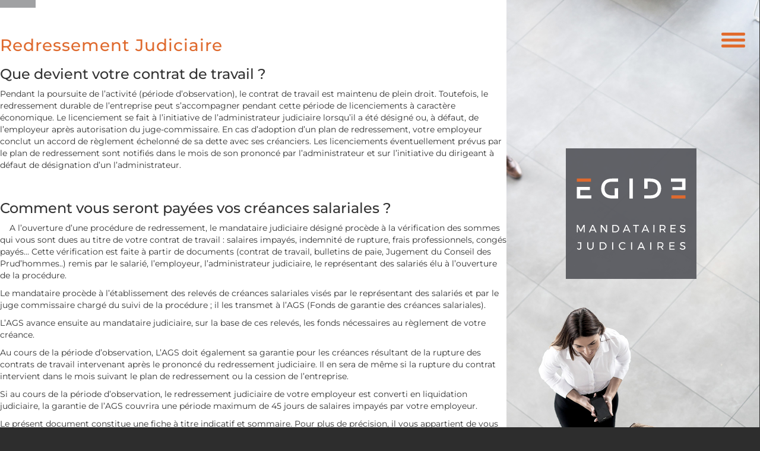

--- FILE ---
content_type: text/html;charset=UTF-8
request_url: https://www.egide.com/info/salarie/496/redressement-judiciaire;jsessionid=4464DAD14F0C61241BDC4B50DD1B5655
body_size: 5257
content:
<!DOCTYPE html><html lang="fr-FR" xmlns="http://www.w3.org/1999/xhtml"><head><title>Redressement Judiciaire</title><meta content="Apache Tapestry Framework (version 5.3.8)" name="generator"/><meta charset="utf-8"/><meta content="fr-FR" http-equiv="content-language"/><meta content="Atlantic Log - Thomas Noirez" name="author"/><meta content="Java" name="Generator"/><meta content="SELAS EGIDE, FOIX, Administrateur Civil, Administrateur Judiciaire, Administrateur Provisoire, Commissaire au Concordat, Commissaire au Plan de Cession, Commissaire au Plan de Continuation, Conciliateur, Consultation, Enquêteur, Expert, Liquidateur, Liquidateur Amiable, Mandataire Ad Hoc, Mandataire judiciaire, Représentant des créanciers, Sequestre, Syndic, Technique, Administration Civile, Administration Judiciaire, Administration Provisoire, Arbitre Commissariat au Concordat, Commissariat au Plan de Cession, Commissariat au Plan de Continuation Conciliation, Consultation, Dossier Technique, Enquête, Expertise, Liquidation Amiable Liquidation Judiciaire, Liquidation Judiciaire simplifiée, Mandat Ad Hoc, Redressement judiciaire Redressement Judiciaire, Rétablissement personnel, Sauvegarde, Sequestre, Syndic" lang="fr" name="keywords"/><meta content="Site Web de Egide MANDATAIRE JUDICIAIRE" name="description"/><meta content="gemweb@atlanticlog.org" name="rev"/><meta content="All text, graphics © SELAS EGIDE" name="copyright"/><meta content="IE=edge" http-equiv="X-UA-Compatible"/><meta content="width=device-width, initial-scale=1.0" name="viewport"/><meta content="all" name="robots"/><link type="image/x-icon" rel="Shortcut Icon" href="/assets/5.3.7-4.22.7/app/config/image/favicon.png"/><link type="text/css" rel="stylesheet" href="/assets/5.3.7-4.22.7/core/default.css"/><link type="text/css" rel="stylesheet" href="/assets/5.3.7-4.22.7/jquery/themes/ui-lightness/jquery-ui.css"/><link type="text/css" rel="stylesheet" href="/assets/5.3.7-4.22.7/ctx/css/gemweb.css"/><link type="text/css" rel="stylesheet" href="/assets/5.3.7-4.22.7/ctx/css/button.css"/><link type="text/css" rel="stylesheet" href="/assets/5.3.7-4.22.7/app/config/css/styles.css"/><link type="text/css" rel="stylesheet" href="/assets/5.3.7-4.22.7/core/tapestry-console.css"/><link type="text/css" rel="stylesheet" href="/assets/5.3.7-4.22.7/core/t5-alerts.css"/><link type="text/css" rel="stylesheet" href="/assets/5.3.7-4.22.7/core/tree.css"/><link type="text/css" rel="stylesheet" href="/assets/5.3.7-4.22.7/jquery/assets/components/jgrowl/jquery.jgrowl.css"/><link type="text/css" rel="stylesheet" href="/assets/5.3.7-4.22.7/ctx/css/font-awesome-4.7.0/css/font-awesome.min.css"/><link type="text/css" rel="stylesheet" href="/assets/5.3.7-4.22.7/jquery/form.css"/><link type="text/css" rel="stylesheet" href="/assets/5.3.7-4.22.7/app/config/css/two_col.css"/><link type="text/css" rel="stylesheet" href="/assets/5.3.7-4.22.7/app/components/jquery/top/css/ui.totop.css"/><link media="print" type="text/css" rel="stylesheet" href="/assets/5.3.7-4.22.7/ctx/css/print.css"/><script src="/assets/5.3.7-4.22.7/stack/fr/core.js" type="text/javascript"></script><script src="/assets/5.3.7-4.22.7/jquery/validation.js" type="text/javascript"></script><script src="/assets/5.3.7-4.22.7/jquery/assets/components/jgrowl/jquery.jgrowl.js" type="text/javascript"></script><script src="/assets/5.3.7-4.22.7/jquery/assets/components/jgrowl/jGrowl_init.js" type="text/javascript"></script><script src="/assets/5.3.7-4.22.7/app/components/jquery/top/js/jquery.ui.totop.min.js" type="text/javascript"></script><script src="/assets/5.3.7-4.22.7/app/components/jquery/top/js/totop.js" type="text/javascript"></script><script src="/assets/5.3.7-4.22.7/ctx/js/bootstrap/bootstrap.js" type="text/javascript"></script><script src="/assets/5.3.7-4.22.7/app/components/menu/MenuBig4.js" type="text/javascript"></script></head><body><div id="transition"><div class="center" id="loader"></div></div><script type="text/javascript">
document.onreadystatechange = function() {
var body = document.querySelector("body");
var transition = document.querySelector("#transition");
var loader = document.querySelector("#loader");
if (document.readyState !== "complete") {
body.style.visibility = "hidden";
body.style.background = "#2D2D2D";
loader.style.visibility = "visible";
} else {
body.style.background = "inherit";
loader.style.display = "none";
transition.style.display = "none";
body.style.visibility = "visible";
}
};
</script><div class="page-wrapper info-salarie"><div id="mainContent"><div class="container-fluid" id="main-egide"><div class="row" id="row-egide"><div class="colonne-egide content col-md-8 col-sm-12 col-xs-12" id="content-egide"><section class="main-content col-lg-12 col-md-12 col-sm-12 col-xs-12 main"><div id="main"><div class="webinfo webinfo-salarie" id="info496"><h1>Redressement Judiciaire</h1><div class="webinfoContent"><h3>Que devient votre contrat de travail ?</h3>
<p>Pendant la poursuite de l&rsquo;activit&eacute; (p&eacute;riode d&rsquo;observation), le contrat de travail est maintenu de plein droit. Toutefois, le redressement durable de l&rsquo;entreprise peut s&rsquo;accompagner pendant cette p&eacute;riode de licenciements &agrave; caract&egrave;re &eacute;conomique. Le licenciement se fait &agrave; l&rsquo;initiative de l&rsquo;administrateur judiciaire lorsqu&rsquo;il a &eacute;t&eacute; d&eacute;sign&eacute; ou, &agrave; d&eacute;faut, de l&rsquo;employeur apr&egrave;s autorisation du juge-commissaire. En cas d&rsquo;adoption d&rsquo;un plan de redressement, votre employeur conclut un accord de r&egrave;glement &eacute;chelonn&eacute; de sa dette avec ses cr&eacute;anciers. Les licenciements &eacute;ventuellement pr&eacute;vus par le plan de redressement sont notifi&eacute;s dans le mois de son prononc&eacute; par l&rsquo;administrateur et sur l&rsquo;initiative du dirigeant &agrave; d&eacute;faut de d&eacute;signation d&rsquo;un l&rsquo;administrateur.</p>
<p>&nbsp;</p>
<h3>Comment vous seront pay&eacute;es vos cr&eacute;ances salariales ?</h3>
<p>&nbsp;&nbsp;&nbsp; A l&rsquo;ouverture d&rsquo;une proc&eacute;dure de redressement, le mandataire judiciaire d&eacute;sign&eacute; proc&egrave;de &agrave; la v&eacute;rification des sommes qui vous sont dues au titre de votre contrat de travail : salaires impay&eacute;s, indemnit&eacute; de rupture, frais professionnels, cong&eacute;s pay&eacute;s... Cette v&eacute;rification est faite &agrave; partir de documents (contrat de travail, bulletins de paie, Jugement du Conseil des Prud&rsquo;hommes..) remis par le salari&eacute;, l&rsquo;employeur, l&rsquo;administrateur judiciaire, le repr&eacute;sentant des salari&eacute;s &eacute;lu &agrave; l&rsquo;ouverture de la proc&eacute;dure.</p>
<p>Le mandataire proc&egrave;de &agrave; l&rsquo;&eacute;tablissement des relev&eacute;s de cr&eacute;ances salariales vis&eacute;s par le repr&eacute;sentant des salari&eacute;s et par le juge commissaire charg&eacute; du suivi de la proc&eacute;dure ; il les transmet &agrave; l&rsquo;AGS (Fonds de garantie des cr&eacute;ances salariales).</p>
<p>L&rsquo;AGS avance ensuite au mandataire judiciaire, sur la base de ces relev&eacute;s, les fonds n&eacute;cessaires au r&egrave;glement de votre cr&eacute;ance.</p>
<p>Au cours de la p&eacute;riode d&rsquo;observation, L&rsquo;AGS doit &eacute;galement sa garantie pour les cr&eacute;ances r&eacute;sultant de la rupture des contrats de travail intervenant apr&egrave;s le prononc&eacute; du redressement judiciaire. Il en sera de m&ecirc;me si la rupture du contrat intervient dans le mois suivant le plan de redressement ou la cession de l&rsquo;entreprise.</p>
<p>Si au cours de la p&eacute;riode d&rsquo;observation, le redressement judiciaire de votre employeur est converti en liquidation judiciaire, la garantie de l&rsquo;AGS couvrira une p&eacute;riode maximum de 45 jours de salaires impay&eacute;s par votre employeur.</p>
<p>Le pr&eacute;sent document constitue une fiche &agrave; titre indicatif et sommaire. Pour plus de pr&eacute;cision, il vous appartient de vous r&eacute;f&eacute;rer &agrave; la loi du&nbsp; juillet 2005 et &agrave; ses d&eacute;crets d&rsquo;application</p></div></div></div><div class="container-egide"><div id="loginform"><form onsubmit="javascript:return Tapestry.waitForPage(event);" action="/info.layout.loginform2.formlogin;jsessionid=C264274837F64909CA20D790B3168EF3" method="post" id="formLogin"><div class="t-invisible"><input value="c48f4a6c-82a3-4da7-84b7-c62554862fbc" name="_csrf" type="hidden"></input><input value="salarie/496/redressement-judiciaire" name="t:ac" type="hidden"></input><input value="erOsxtl4uhZz1tsrdqY9rmCblNM=:H4sIAAAAAAAAAFvzloG1XIVByTMvLd8qJ7Eyv7RELyc/PRPILco10stMSc0ryUzLTMwrKS5iMM0vStdLLEhMzkjVK0ksSC0uKao01UvOL0rNyUzSS0osTtVzTAIKJiaXuGWm5qSoBKeWlBaohh7mfih6/A8TA6MPA3dyfl5JUX6OX2JuagmDkE9WYlmifk5iXrp+cElRZl66dUVBCQM3krVEO86RVMcFFOUnpxYXB5cm5WYWF2fm5x1el2KS9m3eOSYGhoqCchkGKRz25qYUFBcy1DEwlDAwA9n4VYIUsgIA02woUWYBAAA=" name="t:formdata" type="hidden"></input></div><p class="deploiement">Dernière mise à jour : 18/01/2026</p><div class="field"><label for="inputLogin">Identifiant :</label><input size="12" autocomplete="username" placeholder="Identifiant" class="username" id="identifiant" name="identifiant" type="text"></input><img id="identifiant_icon" class="t-error-icon t-invisible" alt="" src="/assets/5.3.7-4.22.7/core/spacer.gif"/></div><div class="field"><label for="inputLogin">Mot de passe :</label><input size="12" autocomplete="current-password" placeholder="Mot de passe" class="username" value="" id="mdp" name="mdp" type="password"></input><img id="mdp_icon" class="t-error-icon t-invisible" alt="" src="/assets/5.3.7-4.22.7/core/spacer.gif"/></div><div class="field"><input value="Se connecter" type="submit" class="button gray medium"></input></div><div class="field"><a href="/anonym/rgpd/motdepasseoublie;jsessionid=C264274837F64909CA20D790B3168EF3">Mot de passe oublié ?</a></div></form></div></div><div id="menuSideEgide"><div class="container-egide"><div class="sideBlock"><div class="menuSideTitleLink"><h1>Informations</h1></div><ul class="sidemenu"><li><div class="linkInfo"><a href="/info/salarie/494/en-liquidation-judiciaire;jsessionid=C264274837F64909CA20D790B3168EF3">
En Liquidation Judiciaire
</a></div></li><li><div class="linkInfo"><a href="/info/salarie/495/en-sauvegarde;jsessionid=C264274837F64909CA20D790B3168EF3">
En sauvegarde
</a></div></li><li><div class="linkInfo"><a href="/info/salarie/496/redressement-judiciaire;jsessionid=C264274837F64909CA20D790B3168EF3">
Redressement Judiciaire
</a></div></li></ul></div></div></div></section></div><div class="colonne-egide background col-md-4 col-xs-12" id="background-egide"><a id="link-logo-egide" href="/;jsessionid=C264274837F64909CA20D790B3168EF3"><img src="/assets/5.3.7-4.22.7/app/config/image/egide-logo.svg" id="logoEgide" class="img-responsive" alt="logoEgide"/></a></div></div></div></div><script type="text/javascript">	var _paq = _paq || [];
  
  _paq.push([function() {
	  var self = this;
	  function getOriginalVisitorCookieTimeout() {
		  var now = new Date(),
		  nowTs = Math.round(now.getTime() / 1000),
		  visitorInfo = self.getVisitorInfo();
		  var createTs = parseInt(visitorInfo[2]);
		  var cookieTimeout = 33696000; // 13 mois en secondes
		  var originalTimeout = createTs + cookieTimeout - nowTs;
		  return originalTimeout;
	  }
	  this.setVisitorCookieTimeout( getOriginalVisitorCookieTimeout() );
	  }]);  
  
  _paq.push(["trackPageView"])
  _paq.push(["enableLinkTracking"]);
  _paq.push(["setCookieDomain", "*.localhost"]);
  (function() {
    var u="https://statweb.atlanticlog.org/statistics/";
    _paq.push(["setTrackerUrl", u+"pi_atlog.php"]);
    _paq.push(["setSiteId", "137"]);
    var d=document, g=d.createElement("script"), s=d.getElementsByTagName("script")[0]; g.setAttribute('rel', 'preconnect'); g.type="text/javascript";
    g.setAttribute('defer', true); g.async=true; g.src=u+"pi_atlog.js"; s.parentNode.insertBefore(g,s);
  })();
</script></div><nav class="closed" id="sidebar"><ul><li class=""><a data-toggle="" class="dropdown-toggle ACCUEIL" href="/accueil/accueil;jsessionid=C264274837F64909CA20D790B3168EF3">Accueil
</a></li><li class=""><a data-toggle="" class="dropdown-toggle ETUDE" href="/accueil/etude/presentation;jsessionid=C264274837F64909CA20D790B3168EF3">Présentation
</a></li><li class="dropdown"><a data-toggle="dropdown" class="dropdown-toggle ESPACE" href="/accueil/espace/votre-espace;jsessionid=C264274837F64909CA20D790B3168EF3">Votre espace
<i class="fa fa-angle-down pull-right"></i></a><ul class="dropdown-menu"><li><a shape="rect" class="CREANCIER" href="/accueil/creancier/espace-creancier;jsessionid=C264274837F64909CA20D790B3168EF3">Espace Créancier</a></li><li><a shape="rect" class="DIRIGEANT" href="/accueil/dirigeant/espace-dirigeant;jsessionid=C264274837F64909CA20D790B3168EF3">Espace Dirigeant</a></li><li><a shape="rect" class="JUGE" href="/accueil/juge/espace-juge;jsessionid=C264274837F64909CA20D790B3168EF3">Espace Juge</a></li><li><a shape="rect" class="REPRENEUR" href="/accueil/repreneur/espace-repreneur;jsessionid=C264274837F64909CA20D790B3168EF3">espace repreneur</a></li><li><a shape="rect" class="active SALARIE" href="/accueil/salarie/espace-salarie;jsessionid=C264274837F64909CA20D790B3168EF3">Espace Salarié</a></li></ul></li><li class="dropdown"><a data-toggle="dropdown" class="dropdown-toggle RECHERCHE" href="/accueil/recherche;jsessionid=C264274837F64909CA20D790B3168EF3">Recherche
<i class="fa fa-angle-down pull-right"></i></a><ul class="dropdown-menu"><li><a href="/anonym/mandat/search" shape="rect" class="dropdown-toggle MANDAT">Recherche Mandat</a></li><li><a href="/anonym/actif/search" shape="rect" class="dropdown-toggle ACTIF">Recherche Actif</a></li></ul></li><li class=""><a data-toggle="" class="dropdown-toggle BOITE_OUTIL" href="/accueil/boite_outil/boite-a-outils;jsessionid=C264274837F64909CA20D790B3168EF3">Boite à outils
</a></li><li class=""><a href="/anonym/contact/envoi" data-toggle="" class="dropdown-toggle CONTACT">Contact </a></li></ul></nav><a id="collapse-navbar"><span class="sr-only">Toggle navigation</span><span class="icon-bar"></span><span class="icon-bar"></span><span class="icon-bar"></span></a><footer><div id="footer">
	<div class="adresses">
		<div class="adresse">
			<h3>TOULOUSE</h3>
			<p>
				4 Rue Amélie - CS 98034<br>31080 TOULOUSE Cedex 06
			</p>
		</div>

		<div class="adresse">
			<h3>FOIX</h3>
			<p>
				23 Rue Delcassé<br>09000 FOIX
			</p>
		</div>

		<div class="adresse">
			<h3>SAINT-GAUDENS</h3>
			<p>
				4 Place du Pilat<br>31800 SAINT-GAUDENS
			</p>
		</div>

		<div class="adresse">
			<h3>PAU</h3>
			<p>
				2 Rue Thomas Edison<br>Cité Multimédia - Bâtiment A<br>64000 PAU
			</p>
		</div>

		<div class="adresse">
			<h3>LA RÉUNION</h3>
			<p>
				23 Rue Tourette<br>97400 SAINT-DENIS
			</p>
			<p>29 rue Augustin Archambaud<br />97 410 SAINT-PIERRE</p>
		</div>

		<div class="adresse">
			<h3>ALBI</h3>
			<p>
				8 rue de l'hôtel de Ville<br />81 000 ALBI
			</p>
		</div>
	</div>
	<div class="copyright">
		© 2008-2026 Gemweb 4.22.7 - <a href="/infolegale">Mentions légales</a> - <a href="/donnees/personnelles">Données personnelles</a> - Conception graphique <a href="https://www.zesthy.net">ZESTHY</a>
	</div>
</div></footer><script type="text/javascript">
$('#collapse-navbar').on('click', function() {
$('#sidebar').toggleClass('opened');
$('#sidebar').toggleClass('closed');
$('body').toggleClass('sidebar-opened');
});
</script><script type="text/javascript">var $ = jQuery; Tapestry.JQUERY=true;
Tapestry.onDOMLoaded(function() {
Tapestry.init({"formEventManager":[{"formId":"formLogin","validate":{"submit":true,"blur":true}}],"jGrowlAlertManager":[{"dismissURL":"/info.layout.jgrowl:dismiss;jsessionid=C264274837F64909CA20D790B3168EF3?_csrf=c48f4a6c-82a3-4da7-84b7-c62554862fbc&t:ac=salarie/496/redressement-judiciaire"}]});
Tapestry.init({"gemwebTotop":[{}],"superfishResponsive":[{}],"validate":[{"identifiant":[["required","Vous devez fournir une valeur pour Identifiant."]],"mdp":[["required","Obligatoire"]]}]});
});
</script></body></html>

--- FILE ---
content_type: text/javascript
request_url: https://www.egide.com/assets/5.3.7-4.22.7/stack/fr/core.js
body_size: 77634
content:

/* /assets/5.3.7-4.22.7/tap-jquery/tapestry.js */;
/*
 * Copyright 2010 GOT5 (Gang Of Tapestry 5)
 *
 * Licensed under the Apache License, Version 2.0 (the "License");
 * you may not use this file except in compliance with the License.
 * You may obtain a copy of the License at
 *
 * 	http://www.apache.org/licenses/LICENSE-2.0
 *
 * Unless required by applicable law or agreed to in writing, software
 * distributed under the License is distributed on an "AS IS" BASIS,
 * WITHOUT WARRANTIES OR CONDITIONS OF ANY KIND, either express or implied.
 * See the License for the specific language governing permissions and
 * limitations under the License.
 */
(function(window) {
	
	var Tapestry = {

	    /** Event that allows observers to perform cross-form validation after individual
	     *  fields have performed their validation. The form element is passed as the
	     *  event memo. Observers may set the validationError property of the Form's Tapestry object to true (which
	     *  will prevent form submission).
	     */
	    FORM_VALIDATE_EVENT: "tapestry:formvalidate",
	    
	    /** Event fired just before the form submits, to allow observers to make
	     *  final preparations for the submission, such as updating hidden form fields.
	     *  The form element is passed as the event memo.
	     */
	    FORM_PREPARE_FOR_SUBMIT_EVENT: "tapestry:formprepareforsubmit",
	    
	    /**
	     *  Form event fired after prepare.
	     */
	    FORM_PROCESS_SUBMIT_EVENT: "tapestry:formprocesssubmit",
	    
	    /** Event, fired on a field element, to cause observers to validate the input. Passes a memo object with
	     * two keys: "value" (the raw input value) and "translated" (the parsed value, usually meaning a number
	     * parsed from a string).  Observers may invoke Element.showValidationMessage()
	     *  to identify that the field is in error (and decorate the field and show a popup error message).
	     */
	    FIELD_VALIDATE_EVENT: "tapestry:fieldvalidate",
	
	    /**
	     * Event notification, on a form object, that is used to trigger validation
	     * on all fields within the form (observed by each field's
	     * Tapestry.FieldEventManager).
	     */
	    FORM_VALIDATE_FIELDS_EVENT : "tapestry:validatefields",
	    
	    /** Event, fired on the document object, which identifies the current focus input element. */
	    FOCUS_CHANGE_EVENT: "tapestry:focuschange",
	    
	    /** Event, fired on a zone element when the zone is updated with new content. */
	    ZONE_UPDATED_EVENT: "tapestry:zoneupdated",
	
	    /**
	     * Event fired on a form fragment element to change the visibility of the
	     * fragment. The event memo object includes a key, visible, that should be
	     * true or false.
	     */
	    CHANGE_VISIBILITY_EVENT : "tapestry:changevisibility",
	
	    /**
	     * Event fired on a form fragment element to hide the element and remove it
	     * from the DOM.
	     */
	    HIDE_AND_REMOVE_EVENT : "tapestry:hideandremove",
	
	    /**
	     * Event fired on a link or submit to request that it request that the
	     * correct ZoneManager update from a provided URL.
	     */
	    TRIGGER_ZONE_UPDATE_EVENT : "tapestry:triggerzoneupdate",
	
	    /** Event used when intercepting and canceling the normal click event. */
	    ACTION_EVENT : "tapestry:action",
	    
	    /** When false, the default, the Tapestry.debug() function will be a no-op. */
	    DEBUG_ENABLED: false,
	    
	    /** Time, in seconds, that console messages are visible. */
	    CONSOLE_DURATION: 10,

		/**
		 * CSS Class added to a <form> element that directs Tapestry to prevent
		 * normal (HTTP POST) form submission, in favor of Ajax (XmlHttpRequest)
		 * submission.
		 */
		PREVENT_SUBMISSION : "t-prevent-submission",
	    
		/**
		 * Event triggered when a row of the AjaxFormLoop has been added
		 */
		AJAXFORMLOOP_ROW_ADDED : "tjq:rowadded",
		
		/**
		 * Event triggered when a row of the AjaxFormLoop has been deleted
		 */
		AJAXFORMLOOP_ROW_REMOVED : "tjq:rowremoved",
		
	    /** Container of functions that may be invoked by the Tapestry.init() function. */
		Initializer: { }
		
	};

	window.Tapestry = Tapestry;
})(window);
/* /assets/5.3.7-4.22.7/jquery/jquery_core/jquery-1.11.2.min.js */;
/*! jQuery v1.11.2 | (c) 2005, 2014 jQuery Foundation, Inc. | jquery.org/license */
!function(a,b){"object"==typeof module&&"object"==typeof module.exports?module.exports=a.document?b(a,!0):function(a){if(!a.document)throw new Error("jQuery requires a window with a document");return b(a)}:b(a)}("undefined"!=typeof window?window:this,function(a,b){var c=[],d=c.slice,e=c.concat,f=c.push,g=c.indexOf,h={},i=h.toString,j=h.hasOwnProperty,k={},l="1.11.2",m=function(a,b){return new m.fn.init(a,b)},n=/^[\s\uFEFF\xA0]+|[\s\uFEFF\xA0]+$/g,o=/^-ms-/,p=/-([\da-z])/gi,q=function(a,b){return b.toUpperCase()};m.fn=m.prototype={jquery:l,constructor:m,selector:"",length:0,toArray:function(){return d.call(this)},get:function(a){return null!=a?0>a?this[a+this.length]:this[a]:d.call(this)},pushStack:function(a){var b=m.merge(this.constructor(),a);return b.prevObject=this,b.context=this.context,b},each:function(a,b){return m.each(this,a,b)},map:function(a){return this.pushStack(m.map(this,function(b,c){return a.call(b,c,b)}))},slice:function(){return this.pushStack(d.apply(this,arguments))},first:function(){return this.eq(0)},last:function(){return this.eq(-1)},eq:function(a){var b=this.length,c=+a+(0>a?b:0);return this.pushStack(c>=0&&b>c?[this[c]]:[])},end:function(){return this.prevObject||this.constructor(null)},push:f,sort:c.sort,splice:c.splice},m.extend=m.fn.extend=function(){var a,b,c,d,e,f,g=arguments[0]||{},h=1,i=arguments.length,j=!1;for("boolean"==typeof g&&(j=g,g=arguments[h]||{},h++),"object"==typeof g||m.isFunction(g)||(g={}),h===i&&(g=this,h--);i>h;h++)if(null!=(e=arguments[h]))for(d in e)a=g[d],c=e[d],g!==c&&(j&&c&&(m.isPlainObject(c)||(b=m.isArray(c)))?(b?(b=!1,f=a&&m.isArray(a)?a:[]):f=a&&m.isPlainObject(a)?a:{},g[d]=m.extend(j,f,c)):void 0!==c&&(g[d]=c));return g},m.extend({expando:"jQuery"+(l+Math.random()).replace(/\D/g,""),isReady:!0,error:function(a){throw new Error(a)},noop:function(){},isFunction:function(a){return"function"===m.type(a)},isArray:Array.isArray||function(a){return"array"===m.type(a)},isWindow:function(a){return null!=a&&a==a.window},isNumeric:function(a){return!m.isArray(a)&&a-parseFloat(a)+1>=0},isEmptyObject:function(a){var b;for(b in a)return!1;return!0},isPlainObject:function(a){var b;if(!a||"object"!==m.type(a)||a.nodeType||m.isWindow(a))return!1;try{if(a.constructor&&!j.call(a,"constructor")&&!j.call(a.constructor.prototype,"isPrototypeOf"))return!1}catch(c){return!1}if(k.ownLast)for(b in a)return j.call(a,b);for(b in a);return void 0===b||j.call(a,b)},type:function(a){return null==a?a+"":"object"==typeof a||"function"==typeof a?h[i.call(a)]||"object":typeof a},globalEval:function(b){b&&m.trim(b)&&(a.execScript||function(b){a.eval.call(a,b)})(b)},camelCase:function(a){return a.replace(o,"ms-").replace(p,q)},nodeName:function(a,b){return a.nodeName&&a.nodeName.toLowerCase()===b.toLowerCase()},each:function(a,b,c){var d,e=0,f=a.length,g=r(a);if(c){if(g){for(;f>e;e++)if(d=b.apply(a[e],c),d===!1)break}else for(e in a)if(d=b.apply(a[e],c),d===!1)break}else if(g){for(;f>e;e++)if(d=b.call(a[e],e,a[e]),d===!1)break}else for(e in a)if(d=b.call(a[e],e,a[e]),d===!1)break;return a},trim:function(a){return null==a?"":(a+"").replace(n,"")},makeArray:function(a,b){var c=b||[];return null!=a&&(r(Object(a))?m.merge(c,"string"==typeof a?[a]:a):f.call(c,a)),c},inArray:function(a,b,c){var d;if(b){if(g)return g.call(b,a,c);for(d=b.length,c=c?0>c?Math.max(0,d+c):c:0;d>c;c++)if(c in b&&b[c]===a)return c}return-1},merge:function(a,b){var c=+b.length,d=0,e=a.length;while(c>d)a[e++]=b[d++];if(c!==c)while(void 0!==b[d])a[e++]=b[d++];return a.length=e,a},grep:function(a,b,c){for(var d,e=[],f=0,g=a.length,h=!c;g>f;f++)d=!b(a[f],f),d!==h&&e.push(a[f]);return e},map:function(a,b,c){var d,f=0,g=a.length,h=r(a),i=[];if(h)for(;g>f;f++)d=b(a[f],f,c),null!=d&&i.push(d);else for(f in a)d=b(a[f],f,c),null!=d&&i.push(d);return e.apply([],i)},guid:1,proxy:function(a,b){var c,e,f;return"string"==typeof b&&(f=a[b],b=a,a=f),m.isFunction(a)?(c=d.call(arguments,2),e=function(){return a.apply(b||this,c.concat(d.call(arguments)))},e.guid=a.guid=a.guid||m.guid++,e):void 0},now:function(){return+new Date},support:k}),m.each("Boolean Number String Function Array Date RegExp Object Error".split(" "),function(a,b){h["[object "+b+"]"]=b.toLowerCase()});function r(a){var b=a.length,c=m.type(a);return"function"===c||m.isWindow(a)?!1:1===a.nodeType&&b?!0:"array"===c||0===b||"number"==typeof b&&b>0&&b-1 in a}var s=function(a){var b,c,d,e,f,g,h,i,j,k,l,m,n,o,p,q,r,s,t,u="sizzle"+1*new Date,v=a.document,w=0,x=0,y=hb(),z=hb(),A=hb(),B=function(a,b){return a===b&&(l=!0),0},C=1<<31,D={}.hasOwnProperty,E=[],F=E.pop,G=E.push,H=E.push,I=E.slice,J=function(a,b){for(var c=0,d=a.length;d>c;c++)if(a[c]===b)return c;return-1},K="checked|selected|async|autofocus|autoplay|controls|defer|disabled|hidden|ismap|loop|multiple|open|readonly|required|scoped",L="[\\x20\\t\\r\\n\\f]",M="(?:\\\\.|[\\w-]|[^\\x00-\\xa0])+",N=M.replace("w","w#"),O="\\["+L+"*("+M+")(?:"+L+"*([*^$|!~]?=)"+L+"*(?:'((?:\\\\.|[^\\\\'])*)'|\"((?:\\\\.|[^\\\\\"])*)\"|("+N+"))|)"+L+"*\\]",P=":("+M+")(?:\\((('((?:\\\\.|[^\\\\'])*)'|\"((?:\\\\.|[^\\\\\"])*)\")|((?:\\\\.|[^\\\\()[\\]]|"+O+")*)|.*)\\)|)",Q=new RegExp(L+"+","g"),R=new RegExp("^"+L+"+|((?:^|[^\\\\])(?:\\\\.)*)"+L+"+$","g"),S=new RegExp("^"+L+"*,"+L+"*"),T=new RegExp("^"+L+"*([>+~]|"+L+")"+L+"*"),U=new RegExp("="+L+"*([^\\]'\"]*?)"+L+"*\\]","g"),V=new RegExp(P),W=new RegExp("^"+N+"$"),X={ID:new RegExp("^#("+M+")"),CLASS:new RegExp("^\\.("+M+")"),TAG:new RegExp("^("+M.replace("w","w*")+")"),ATTR:new RegExp("^"+O),PSEUDO:new RegExp("^"+P),CHILD:new RegExp("^:(only|first|last|nth|nth-last)-(child|of-type)(?:\\("+L+"*(even|odd|(([+-]|)(\\d*)n|)"+L+"*(?:([+-]|)"+L+"*(\\d+)|))"+L+"*\\)|)","i"),bool:new RegExp("^(?:"+K+")$","i"),needsContext:new RegExp("^"+L+"*[>+~]|:(even|odd|eq|gt|lt|nth|first|last)(?:\\("+L+"*((?:-\\d)?\\d*)"+L+"*\\)|)(?=[^-]|$)","i")},Y=/^(?:input|select|textarea|button)$/i,Z=/^h\d$/i,$=/^[^{]+\{\s*\[native \w/,_=/^(?:#([\w-]+)|(\w+)|\.([\w-]+))$/,ab=/[+~]/,bb=/'|\\/g,cb=new RegExp("\\\\([\\da-f]{1,6}"+L+"?|("+L+")|.)","ig"),db=function(a,b,c){var d="0x"+b-65536;return d!==d||c?b:0>d?String.fromCharCode(d+65536):String.fromCharCode(d>>10|55296,1023&d|56320)},eb=function(){m()};try{H.apply(E=I.call(v.childNodes),v.childNodes),E[v.childNodes.length].nodeType}catch(fb){H={apply:E.length?function(a,b){G.apply(a,I.call(b))}:function(a,b){var c=a.length,d=0;while(a[c++]=b[d++]);a.length=c-1}}}function gb(a,b,d,e){var f,h,j,k,l,o,r,s,w,x;if((b?b.ownerDocument||b:v)!==n&&m(b),b=b||n,d=d||[],k=b.nodeType,"string"!=typeof a||!a||1!==k&&9!==k&&11!==k)return d;if(!e&&p){if(11!==k&&(f=_.exec(a)))if(j=f[1]){if(9===k){if(h=b.getElementById(j),!h||!h.parentNode)return d;if(h.id===j)return d.push(h),d}else if(b.ownerDocument&&(h=b.ownerDocument.getElementById(j))&&t(b,h)&&h.id===j)return d.push(h),d}else{if(f[2])return H.apply(d,b.getElementsByTagName(a)),d;if((j=f[3])&&c.getElementsByClassName)return H.apply(d,b.getElementsByClassName(j)),d}if(c.qsa&&(!q||!q.test(a))){if(s=r=u,w=b,x=1!==k&&a,1===k&&"object"!==b.nodeName.toLowerCase()){o=g(a),(r=b.getAttribute("id"))?s=r.replace(bb,"\\$&"):b.setAttribute("id",s),s="[id='"+s+"'] ",l=o.length;while(l--)o[l]=s+rb(o[l]);w=ab.test(a)&&pb(b.parentNode)||b,x=o.join(",")}if(x)try{return H.apply(d,w.querySelectorAll(x)),d}catch(y){}finally{r||b.removeAttribute("id")}}}return i(a.replace(R,"$1"),b,d,e)}function hb(){var a=[];function b(c,e){return a.push(c+" ")>d.cacheLength&&delete b[a.shift()],b[c+" "]=e}return b}function ib(a){return a[u]=!0,a}function jb(a){var b=n.createElement("div");try{return!!a(b)}catch(c){return!1}finally{b.parentNode&&b.parentNode.removeChild(b),b=null}}function kb(a,b){var c=a.split("|"),e=a.length;while(e--)d.attrHandle[c[e]]=b}function lb(a,b){var c=b&&a,d=c&&1===a.nodeType&&1===b.nodeType&&(~b.sourceIndex||C)-(~a.sourceIndex||C);if(d)return d;if(c)while(c=c.nextSibling)if(c===b)return-1;return a?1:-1}function mb(a){return function(b){var c=b.nodeName.toLowerCase();return"input"===c&&b.type===a}}function nb(a){return function(b){var c=b.nodeName.toLowerCase();return("input"===c||"button"===c)&&b.type===a}}function ob(a){return ib(function(b){return b=+b,ib(function(c,d){var e,f=a([],c.length,b),g=f.length;while(g--)c[e=f[g]]&&(c[e]=!(d[e]=c[e]))})})}function pb(a){return a&&"undefined"!=typeof a.getElementsByTagName&&a}c=gb.support={},f=gb.isXML=function(a){var b=a&&(a.ownerDocument||a).documentElement;return b?"HTML"!==b.nodeName:!1},m=gb.setDocument=function(a){var b,e,g=a?a.ownerDocument||a:v;return g!==n&&9===g.nodeType&&g.documentElement?(n=g,o=g.documentElement,e=g.defaultView,e&&e!==e.top&&(e.addEventListener?e.addEventListener("unload",eb,!1):e.attachEvent&&e.attachEvent("onunload",eb)),p=!f(g),c.attributes=jb(function(a){return a.className="i",!a.getAttribute("className")}),c.getElementsByTagName=jb(function(a){return a.appendChild(g.createComment("")),!a.getElementsByTagName("*").length}),c.getElementsByClassName=$.test(g.getElementsByClassName),c.getById=jb(function(a){return o.appendChild(a).id=u,!g.getElementsByName||!g.getElementsByName(u).length}),c.getById?(d.find.ID=function(a,b){if("undefined"!=typeof b.getElementById&&p){var c=b.getElementById(a);return c&&c.parentNode?[c]:[]}},d.filter.ID=function(a){var b=a.replace(cb,db);return function(a){return a.getAttribute("id")===b}}):(delete d.find.ID,d.filter.ID=function(a){var b=a.replace(cb,db);return function(a){var c="undefined"!=typeof a.getAttributeNode&&a.getAttributeNode("id");return c&&c.value===b}}),d.find.TAG=c.getElementsByTagName?function(a,b){return"undefined"!=typeof b.getElementsByTagName?b.getElementsByTagName(a):c.qsa?b.querySelectorAll(a):void 0}:function(a,b){var c,d=[],e=0,f=b.getElementsByTagName(a);if("*"===a){while(c=f[e++])1===c.nodeType&&d.push(c);return d}return f},d.find.CLASS=c.getElementsByClassName&&function(a,b){return p?b.getElementsByClassName(a):void 0},r=[],q=[],(c.qsa=$.test(g.querySelectorAll))&&(jb(function(a){o.appendChild(a).innerHTML="<a id='"+u+"'></a><select id='"+u+"-\f]' msallowcapture=''><option selected=''></option></select>",a.querySelectorAll("[msallowcapture^='']").length&&q.push("[*^$]="+L+"*(?:''|\"\")"),a.querySelectorAll("[selected]").length||q.push("\\["+L+"*(?:value|"+K+")"),a.querySelectorAll("[id~="+u+"-]").length||q.push("~="),a.querySelectorAll(":checked").length||q.push(":checked"),a.querySelectorAll("a#"+u+"+*").length||q.push(".#.+[+~]")}),jb(function(a){var b=g.createElement("input");b.setAttribute("type","hidden"),a.appendChild(b).setAttribute("name","D"),a.querySelectorAll("[name=d]").length&&q.push("name"+L+"*[*^$|!~]?="),a.querySelectorAll(":enabled").length||q.push(":enabled",":disabled"),a.querySelectorAll("*,:x"),q.push(",.*:")})),(c.matchesSelector=$.test(s=o.matches||o.webkitMatchesSelector||o.mozMatchesSelector||o.oMatchesSelector||o.msMatchesSelector))&&jb(function(a){c.disconnectedMatch=s.call(a,"div"),s.call(a,"[s!='']:x"),r.push("!=",P)}),q=q.length&&new RegExp(q.join("|")),r=r.length&&new RegExp(r.join("|")),b=$.test(o.compareDocumentPosition),t=b||$.test(o.contains)?function(a,b){var c=9===a.nodeType?a.documentElement:a,d=b&&b.parentNode;return a===d||!(!d||1!==d.nodeType||!(c.contains?c.contains(d):a.compareDocumentPosition&&16&a.compareDocumentPosition(d)))}:function(a,b){if(b)while(b=b.parentNode)if(b===a)return!0;return!1},B=b?function(a,b){if(a===b)return l=!0,0;var d=!a.compareDocumentPosition-!b.compareDocumentPosition;return d?d:(d=(a.ownerDocument||a)===(b.ownerDocument||b)?a.compareDocumentPosition(b):1,1&d||!c.sortDetached&&b.compareDocumentPosition(a)===d?a===g||a.ownerDocument===v&&t(v,a)?-1:b===g||b.ownerDocument===v&&t(v,b)?1:k?J(k,a)-J(k,b):0:4&d?-1:1)}:function(a,b){if(a===b)return l=!0,0;var c,d=0,e=a.parentNode,f=b.parentNode,h=[a],i=[b];if(!e||!f)return a===g?-1:b===g?1:e?-1:f?1:k?J(k,a)-J(k,b):0;if(e===f)return lb(a,b);c=a;while(c=c.parentNode)h.unshift(c);c=b;while(c=c.parentNode)i.unshift(c);while(h[d]===i[d])d++;return d?lb(h[d],i[d]):h[d]===v?-1:i[d]===v?1:0},g):n},gb.matches=function(a,b){return gb(a,null,null,b)},gb.matchesSelector=function(a,b){if((a.ownerDocument||a)!==n&&m(a),b=b.replace(U,"='$1']"),!(!c.matchesSelector||!p||r&&r.test(b)||q&&q.test(b)))try{var d=s.call(a,b);if(d||c.disconnectedMatch||a.document&&11!==a.document.nodeType)return d}catch(e){}return gb(b,n,null,[a]).length>0},gb.contains=function(a,b){return(a.ownerDocument||a)!==n&&m(a),t(a,b)},gb.attr=function(a,b){(a.ownerDocument||a)!==n&&m(a);var e=d.attrHandle[b.toLowerCase()],f=e&&D.call(d.attrHandle,b.toLowerCase())?e(a,b,!p):void 0;return void 0!==f?f:c.attributes||!p?a.getAttribute(b):(f=a.getAttributeNode(b))&&f.specified?f.value:null},gb.error=function(a){throw new Error("Syntax error, unrecognized expression: "+a)},gb.uniqueSort=function(a){var b,d=[],e=0,f=0;if(l=!c.detectDuplicates,k=!c.sortStable&&a.slice(0),a.sort(B),l){while(b=a[f++])b===a[f]&&(e=d.push(f));while(e--)a.splice(d[e],1)}return k=null,a},e=gb.getText=function(a){var b,c="",d=0,f=a.nodeType;if(f){if(1===f||9===f||11===f){if("string"==typeof a.textContent)return a.textContent;for(a=a.firstChild;a;a=a.nextSibling)c+=e(a)}else if(3===f||4===f)return a.nodeValue}else while(b=a[d++])c+=e(b);return c},d=gb.selectors={cacheLength:50,createPseudo:ib,match:X,attrHandle:{},find:{},relative:{">":{dir:"parentNode",first:!0}," ":{dir:"parentNode"},"+":{dir:"previousSibling",first:!0},"~":{dir:"previousSibling"}},preFilter:{ATTR:function(a){return a[1]=a[1].replace(cb,db),a[3]=(a[3]||a[4]||a[5]||"").replace(cb,db),"~="===a[2]&&(a[3]=" "+a[3]+" "),a.slice(0,4)},CHILD:function(a){return a[1]=a[1].toLowerCase(),"nth"===a[1].slice(0,3)?(a[3]||gb.error(a[0]),a[4]=+(a[4]?a[5]+(a[6]||1):2*("even"===a[3]||"odd"===a[3])),a[5]=+(a[7]+a[8]||"odd"===a[3])):a[3]&&gb.error(a[0]),a},PSEUDO:function(a){var b,c=!a[6]&&a[2];return X.CHILD.test(a[0])?null:(a[3]?a[2]=a[4]||a[5]||"":c&&V.test(c)&&(b=g(c,!0))&&(b=c.indexOf(")",c.length-b)-c.length)&&(a[0]=a[0].slice(0,b),a[2]=c.slice(0,b)),a.slice(0,3))}},filter:{TAG:function(a){var b=a.replace(cb,db).toLowerCase();return"*"===a?function(){return!0}:function(a){return a.nodeName&&a.nodeName.toLowerCase()===b}},CLASS:function(a){var b=y[a+" "];return b||(b=new RegExp("(^|"+L+")"+a+"("+L+"|$)"))&&y(a,function(a){return b.test("string"==typeof a.className&&a.className||"undefined"!=typeof a.getAttribute&&a.getAttribute("class")||"")})},ATTR:function(a,b,c){return function(d){var e=gb.attr(d,a);return null==e?"!="===b:b?(e+="","="===b?e===c:"!="===b?e!==c:"^="===b?c&&0===e.indexOf(c):"*="===b?c&&e.indexOf(c)>-1:"$="===b?c&&e.slice(-c.length)===c:"~="===b?(" "+e.replace(Q," ")+" ").indexOf(c)>-1:"|="===b?e===c||e.slice(0,c.length+1)===c+"-":!1):!0}},CHILD:function(a,b,c,d,e){var f="nth"!==a.slice(0,3),g="last"!==a.slice(-4),h="of-type"===b;return 1===d&&0===e?function(a){return!!a.parentNode}:function(b,c,i){var j,k,l,m,n,o,p=f!==g?"nextSibling":"previousSibling",q=b.parentNode,r=h&&b.nodeName.toLowerCase(),s=!i&&!h;if(q){if(f){while(p){l=b;while(l=l[p])if(h?l.nodeName.toLowerCase()===r:1===l.nodeType)return!1;o=p="only"===a&&!o&&"nextSibling"}return!0}if(o=[g?q.firstChild:q.lastChild],g&&s){k=q[u]||(q[u]={}),j=k[a]||[],n=j[0]===w&&j[1],m=j[0]===w&&j[2],l=n&&q.childNodes[n];while(l=++n&&l&&l[p]||(m=n=0)||o.pop())if(1===l.nodeType&&++m&&l===b){k[a]=[w,n,m];break}}else if(s&&(j=(b[u]||(b[u]={}))[a])&&j[0]===w)m=j[1];else while(l=++n&&l&&l[p]||(m=n=0)||o.pop())if((h?l.nodeName.toLowerCase()===r:1===l.nodeType)&&++m&&(s&&((l[u]||(l[u]={}))[a]=[w,m]),l===b))break;return m-=e,m===d||m%d===0&&m/d>=0}}},PSEUDO:function(a,b){var c,e=d.pseudos[a]||d.setFilters[a.toLowerCase()]||gb.error("unsupported pseudo: "+a);return e[u]?e(b):e.length>1?(c=[a,a,"",b],d.setFilters.hasOwnProperty(a.toLowerCase())?ib(function(a,c){var d,f=e(a,b),g=f.length;while(g--)d=J(a,f[g]),a[d]=!(c[d]=f[g])}):function(a){return e(a,0,c)}):e}},pseudos:{not:ib(function(a){var b=[],c=[],d=h(a.replace(R,"$1"));return d[u]?ib(function(a,b,c,e){var f,g=d(a,null,e,[]),h=a.length;while(h--)(f=g[h])&&(a[h]=!(b[h]=f))}):function(a,e,f){return b[0]=a,d(b,null,f,c),b[0]=null,!c.pop()}}),has:ib(function(a){return function(b){return gb(a,b).length>0}}),contains:ib(function(a){return a=a.replace(cb,db),function(b){return(b.textContent||b.innerText||e(b)).indexOf(a)>-1}}),lang:ib(function(a){return W.test(a||"")||gb.error("unsupported lang: "+a),a=a.replace(cb,db).toLowerCase(),function(b){var c;do if(c=p?b.lang:b.getAttribute("xml:lang")||b.getAttribute("lang"))return c=c.toLowerCase(),c===a||0===c.indexOf(a+"-");while((b=b.parentNode)&&1===b.nodeType);return!1}}),target:function(b){var c=a.location&&a.location.hash;return c&&c.slice(1)===b.id},root:function(a){return a===o},focus:function(a){return a===n.activeElement&&(!n.hasFocus||n.hasFocus())&&!!(a.type||a.href||~a.tabIndex)},enabled:function(a){return a.disabled===!1},disabled:function(a){return a.disabled===!0},checked:function(a){var b=a.nodeName.toLowerCase();return"input"===b&&!!a.checked||"option"===b&&!!a.selected},selected:function(a){return a.parentNode&&a.parentNode.selectedIndex,a.selected===!0},empty:function(a){for(a=a.firstChild;a;a=a.nextSibling)if(a.nodeType<6)return!1;return!0},parent:function(a){return!d.pseudos.empty(a)},header:function(a){return Z.test(a.nodeName)},input:function(a){return Y.test(a.nodeName)},button:function(a){var b=a.nodeName.toLowerCase();return"input"===b&&"button"===a.type||"button"===b},text:function(a){var b;return"input"===a.nodeName.toLowerCase()&&"text"===a.type&&(null==(b=a.getAttribute("type"))||"text"===b.toLowerCase())},first:ob(function(){return[0]}),last:ob(function(a,b){return[b-1]}),eq:ob(function(a,b,c){return[0>c?c+b:c]}),even:ob(function(a,b){for(var c=0;b>c;c+=2)a.push(c);return a}),odd:ob(function(a,b){for(var c=1;b>c;c+=2)a.push(c);return a}),lt:ob(function(a,b,c){for(var d=0>c?c+b:c;--d>=0;)a.push(d);return a}),gt:ob(function(a,b,c){for(var d=0>c?c+b:c;++d<b;)a.push(d);return a})}},d.pseudos.nth=d.pseudos.eq;for(b in{radio:!0,checkbox:!0,file:!0,password:!0,image:!0})d.pseudos[b]=mb(b);for(b in{submit:!0,reset:!0})d.pseudos[b]=nb(b);function qb(){}qb.prototype=d.filters=d.pseudos,d.setFilters=new qb,g=gb.tokenize=function(a,b){var c,e,f,g,h,i,j,k=z[a+" "];if(k)return b?0:k.slice(0);h=a,i=[],j=d.preFilter;while(h){(!c||(e=S.exec(h)))&&(e&&(h=h.slice(e[0].length)||h),i.push(f=[])),c=!1,(e=T.exec(h))&&(c=e.shift(),f.push({value:c,type:e[0].replace(R," ")}),h=h.slice(c.length));for(g in d.filter)!(e=X[g].exec(h))||j[g]&&!(e=j[g](e))||(c=e.shift(),f.push({value:c,type:g,matches:e}),h=h.slice(c.length));if(!c)break}return b?h.length:h?gb.error(a):z(a,i).slice(0)};function rb(a){for(var b=0,c=a.length,d="";c>b;b++)d+=a[b].value;return d}function sb(a,b,c){var d=b.dir,e=c&&"parentNode"===d,f=x++;return b.first?function(b,c,f){while(b=b[d])if(1===b.nodeType||e)return a(b,c,f)}:function(b,c,g){var h,i,j=[w,f];if(g){while(b=b[d])if((1===b.nodeType||e)&&a(b,c,g))return!0}else while(b=b[d])if(1===b.nodeType||e){if(i=b[u]||(b[u]={}),(h=i[d])&&h[0]===w&&h[1]===f)return j[2]=h[2];if(i[d]=j,j[2]=a(b,c,g))return!0}}}function tb(a){return a.length>1?function(b,c,d){var e=a.length;while(e--)if(!a[e](b,c,d))return!1;return!0}:a[0]}function ub(a,b,c){for(var d=0,e=b.length;e>d;d++)gb(a,b[d],c);return c}function vb(a,b,c,d,e){for(var f,g=[],h=0,i=a.length,j=null!=b;i>h;h++)(f=a[h])&&(!c||c(f,d,e))&&(g.push(f),j&&b.push(h));return g}function wb(a,b,c,d,e,f){return d&&!d[u]&&(d=wb(d)),e&&!e[u]&&(e=wb(e,f)),ib(function(f,g,h,i){var j,k,l,m=[],n=[],o=g.length,p=f||ub(b||"*",h.nodeType?[h]:h,[]),q=!a||!f&&b?p:vb(p,m,a,h,i),r=c?e||(f?a:o||d)?[]:g:q;if(c&&c(q,r,h,i),d){j=vb(r,n),d(j,[],h,i),k=j.length;while(k--)(l=j[k])&&(r[n[k]]=!(q[n[k]]=l))}if(f){if(e||a){if(e){j=[],k=r.length;while(k--)(l=r[k])&&j.push(q[k]=l);e(null,r=[],j,i)}k=r.length;while(k--)(l=r[k])&&(j=e?J(f,l):m[k])>-1&&(f[j]=!(g[j]=l))}}else r=vb(r===g?r.splice(o,r.length):r),e?e(null,g,r,i):H.apply(g,r)})}function xb(a){for(var b,c,e,f=a.length,g=d.relative[a[0].type],h=g||d.relative[" "],i=g?1:0,k=sb(function(a){return a===b},h,!0),l=sb(function(a){return J(b,a)>-1},h,!0),m=[function(a,c,d){var e=!g&&(d||c!==j)||((b=c).nodeType?k(a,c,d):l(a,c,d));return b=null,e}];f>i;i++)if(c=d.relative[a[i].type])m=[sb(tb(m),c)];else{if(c=d.filter[a[i].type].apply(null,a[i].matches),c[u]){for(e=++i;f>e;e++)if(d.relative[a[e].type])break;return wb(i>1&&tb(m),i>1&&rb(a.slice(0,i-1).concat({value:" "===a[i-2].type?"*":""})).replace(R,"$1"),c,e>i&&xb(a.slice(i,e)),f>e&&xb(a=a.slice(e)),f>e&&rb(a))}m.push(c)}return tb(m)}function yb(a,b){var c=b.length>0,e=a.length>0,f=function(f,g,h,i,k){var l,m,o,p=0,q="0",r=f&&[],s=[],t=j,u=f||e&&d.find.TAG("*",k),v=w+=null==t?1:Math.random()||.1,x=u.length;for(k&&(j=g!==n&&g);q!==x&&null!=(l=u[q]);q++){if(e&&l){m=0;while(o=a[m++])if(o(l,g,h)){i.push(l);break}k&&(w=v)}c&&((l=!o&&l)&&p--,f&&r.push(l))}if(p+=q,c&&q!==p){m=0;while(o=b[m++])o(r,s,g,h);if(f){if(p>0)while(q--)r[q]||s[q]||(s[q]=F.call(i));s=vb(s)}H.apply(i,s),k&&!f&&s.length>0&&p+b.length>1&&gb.uniqueSort(i)}return k&&(w=v,j=t),r};return c?ib(f):f}return h=gb.compile=function(a,b){var c,d=[],e=[],f=A[a+" "];if(!f){b||(b=g(a)),c=b.length;while(c--)f=xb(b[c]),f[u]?d.push(f):e.push(f);f=A(a,yb(e,d)),f.selector=a}return f},i=gb.select=function(a,b,e,f){var i,j,k,l,m,n="function"==typeof a&&a,o=!f&&g(a=n.selector||a);if(e=e||[],1===o.length){if(j=o[0]=o[0].slice(0),j.length>2&&"ID"===(k=j[0]).type&&c.getById&&9===b.nodeType&&p&&d.relative[j[1].type]){if(b=(d.find.ID(k.matches[0].replace(cb,db),b)||[])[0],!b)return e;n&&(b=b.parentNode),a=a.slice(j.shift().value.length)}i=X.needsContext.test(a)?0:j.length;while(i--){if(k=j[i],d.relative[l=k.type])break;if((m=d.find[l])&&(f=m(k.matches[0].replace(cb,db),ab.test(j[0].type)&&pb(b.parentNode)||b))){if(j.splice(i,1),a=f.length&&rb(j),!a)return H.apply(e,f),e;break}}}return(n||h(a,o))(f,b,!p,e,ab.test(a)&&pb(b.parentNode)||b),e},c.sortStable=u.split("").sort(B).join("")===u,c.detectDuplicates=!!l,m(),c.sortDetached=jb(function(a){return 1&a.compareDocumentPosition(n.createElement("div"))}),jb(function(a){return a.innerHTML="<a href='#'></a>","#"===a.firstChild.getAttribute("href")})||kb("type|href|height|width",function(a,b,c){return c?void 0:a.getAttribute(b,"type"===b.toLowerCase()?1:2)}),c.attributes&&jb(function(a){return a.innerHTML="<input/>",a.firstChild.setAttribute("value",""),""===a.firstChild.getAttribute("value")})||kb("value",function(a,b,c){return c||"input"!==a.nodeName.toLowerCase()?void 0:a.defaultValue}),jb(function(a){return null==a.getAttribute("disabled")})||kb(K,function(a,b,c){var d;return c?void 0:a[b]===!0?b.toLowerCase():(d=a.getAttributeNode(b))&&d.specified?d.value:null}),gb}(a);m.find=s,m.expr=s.selectors,m.expr[":"]=m.expr.pseudos,m.unique=s.uniqueSort,m.text=s.getText,m.isXMLDoc=s.isXML,m.contains=s.contains;var t=m.expr.match.needsContext,u=/^<(\w+)\s*\/?>(?:<\/\1>|)$/,v=/^.[^:#\[\.,]*$/;function w(a,b,c){if(m.isFunction(b))return m.grep(a,function(a,d){return!!b.call(a,d,a)!==c});if(b.nodeType)return m.grep(a,function(a){return a===b!==c});if("string"==typeof b){if(v.test(b))return m.filter(b,a,c);b=m.filter(b,a)}return m.grep(a,function(a){return m.inArray(a,b)>=0!==c})}m.filter=function(a,b,c){var d=b[0];return c&&(a=":not("+a+")"),1===b.length&&1===d.nodeType?m.find.matchesSelector(d,a)?[d]:[]:m.find.matches(a,m.grep(b,function(a){return 1===a.nodeType}))},m.fn.extend({find:function(a){var b,c=[],d=this,e=d.length;if("string"!=typeof a)return this.pushStack(m(a).filter(function(){for(b=0;e>b;b++)if(m.contains(d[b],this))return!0}));for(b=0;e>b;b++)m.find(a,d[b],c);return c=this.pushStack(e>1?m.unique(c):c),c.selector=this.selector?this.selector+" "+a:a,c},filter:function(a){return this.pushStack(w(this,a||[],!1))},not:function(a){return this.pushStack(w(this,a||[],!0))},is:function(a){return!!w(this,"string"==typeof a&&t.test(a)?m(a):a||[],!1).length}});var x,y=a.document,z=/^(?:\s*(<[\w\W]+>)[^>]*|#([\w-]*))$/,A=m.fn.init=function(a,b){var c,d;if(!a)return this;if("string"==typeof a){if(c="<"===a.charAt(0)&&">"===a.charAt(a.length-1)&&a.length>=3?[null,a,null]:z.exec(a),!c||!c[1]&&b)return!b||b.jquery?(b||x).find(a):this.constructor(b).find(a);if(c[1]){if(b=b instanceof m?b[0]:b,m.merge(this,m.parseHTML(c[1],b&&b.nodeType?b.ownerDocument||b:y,!0)),u.test(c[1])&&m.isPlainObject(b))for(c in b)m.isFunction(this[c])?this[c](b[c]):this.attr(c,b[c]);return this}if(d=y.getElementById(c[2]),d&&d.parentNode){if(d.id!==c[2])return x.find(a);this.length=1,this[0]=d}return this.context=y,this.selector=a,this}return a.nodeType?(this.context=this[0]=a,this.length=1,this):m.isFunction(a)?"undefined"!=typeof x.ready?x.ready(a):a(m):(void 0!==a.selector&&(this.selector=a.selector,this.context=a.context),m.makeArray(a,this))};A.prototype=m.fn,x=m(y);var B=/^(?:parents|prev(?:Until|All))/,C={children:!0,contents:!0,next:!0,prev:!0};m.extend({dir:function(a,b,c){var d=[],e=a[b];while(e&&9!==e.nodeType&&(void 0===c||1!==e.nodeType||!m(e).is(c)))1===e.nodeType&&d.push(e),e=e[b];return d},sibling:function(a,b){for(var c=[];a;a=a.nextSibling)1===a.nodeType&&a!==b&&c.push(a);return c}}),m.fn.extend({has:function(a){var b,c=m(a,this),d=c.length;return this.filter(function(){for(b=0;d>b;b++)if(m.contains(this,c[b]))return!0})},closest:function(a,b){for(var c,d=0,e=this.length,f=[],g=t.test(a)||"string"!=typeof a?m(a,b||this.context):0;e>d;d++)for(c=this[d];c&&c!==b;c=c.parentNode)if(c.nodeType<11&&(g?g.index(c)>-1:1===c.nodeType&&m.find.matchesSelector(c,a))){f.push(c);break}return this.pushStack(f.length>1?m.unique(f):f)},index:function(a){return a?"string"==typeof a?m.inArray(this[0],m(a)):m.inArray(a.jquery?a[0]:a,this):this[0]&&this[0].parentNode?this.first().prevAll().length:-1},add:function(a,b){return this.pushStack(m.unique(m.merge(this.get(),m(a,b))))},addBack:function(a){return this.add(null==a?this.prevObject:this.prevObject.filter(a))}});function D(a,b){do a=a[b];while(a&&1!==a.nodeType);return a}m.each({parent:function(a){var b=a.parentNode;return b&&11!==b.nodeType?b:null},parents:function(a){return m.dir(a,"parentNode")},parentsUntil:function(a,b,c){return m.dir(a,"parentNode",c)},next:function(a){return D(a,"nextSibling")},prev:function(a){return D(a,"previousSibling")},nextAll:function(a){return m.dir(a,"nextSibling")},prevAll:function(a){return m.dir(a,"previousSibling")},nextUntil:function(a,b,c){return m.dir(a,"nextSibling",c)},prevUntil:function(a,b,c){return m.dir(a,"previousSibling",c)},siblings:function(a){return m.sibling((a.parentNode||{}).firstChild,a)},children:function(a){return m.sibling(a.firstChild)},contents:function(a){return m.nodeName(a,"iframe")?a.contentDocument||a.contentWindow.document:m.merge([],a.childNodes)}},function(a,b){m.fn[a]=function(c,d){var e=m.map(this,b,c);return"Until"!==a.slice(-5)&&(d=c),d&&"string"==typeof d&&(e=m.filter(d,e)),this.length>1&&(C[a]||(e=m.unique(e)),B.test(a)&&(e=e.reverse())),this.pushStack(e)}});var E=/\S+/g,F={};function G(a){var b=F[a]={};return m.each(a.match(E)||[],function(a,c){b[c]=!0}),b}m.Callbacks=function(a){a="string"==typeof a?F[a]||G(a):m.extend({},a);var b,c,d,e,f,g,h=[],i=!a.once&&[],j=function(l){for(c=a.memory&&l,d=!0,f=g||0,g=0,e=h.length,b=!0;h&&e>f;f++)if(h[f].apply(l[0],l[1])===!1&&a.stopOnFalse){c=!1;break}b=!1,h&&(i?i.length&&j(i.shift()):c?h=[]:k.disable())},k={add:function(){if(h){var d=h.length;!function f(b){m.each(b,function(b,c){var d=m.type(c);"function"===d?a.unique&&k.has(c)||h.push(c):c&&c.length&&"string"!==d&&f(c)})}(arguments),b?e=h.length:c&&(g=d,j(c))}return this},remove:function(){return h&&m.each(arguments,function(a,c){var d;while((d=m.inArray(c,h,d))>-1)h.splice(d,1),b&&(e>=d&&e--,f>=d&&f--)}),this},has:function(a){return a?m.inArray(a,h)>-1:!(!h||!h.length)},empty:function(){return h=[],e=0,this},disable:function(){return h=i=c=void 0,this},disabled:function(){return!h},lock:function(){return i=void 0,c||k.disable(),this},locked:function(){return!i},fireWith:function(a,c){return!h||d&&!i||(c=c||[],c=[a,c.slice?c.slice():c],b?i.push(c):j(c)),this},fire:function(){return k.fireWith(this,arguments),this},fired:function(){return!!d}};return k},m.extend({Deferred:function(a){var b=[["resolve","done",m.Callbacks("once memory"),"resolved"],["reject","fail",m.Callbacks("once memory"),"rejected"],["notify","progress",m.Callbacks("memory")]],c="pending",d={state:function(){return c},always:function(){return e.done(arguments).fail(arguments),this},then:function(){var a=arguments;return m.Deferred(function(c){m.each(b,function(b,f){var g=m.isFunction(a[b])&&a[b];e[f[1]](function(){var a=g&&g.apply(this,arguments);a&&m.isFunction(a.promise)?a.promise().done(c.resolve).fail(c.reject).progress(c.notify):c[f[0]+"With"](this===d?c.promise():this,g?[a]:arguments)})}),a=null}).promise()},promise:function(a){return null!=a?m.extend(a,d):d}},e={};return d.pipe=d.then,m.each(b,function(a,f){var g=f[2],h=f[3];d[f[1]]=g.add,h&&g.add(function(){c=h},b[1^a][2].disable,b[2][2].lock),e[f[0]]=function(){return e[f[0]+"With"](this===e?d:this,arguments),this},e[f[0]+"With"]=g.fireWith}),d.promise(e),a&&a.call(e,e),e},when:function(a){var b=0,c=d.call(arguments),e=c.length,f=1!==e||a&&m.isFunction(a.promise)?e:0,g=1===f?a:m.Deferred(),h=function(a,b,c){return function(e){b[a]=this,c[a]=arguments.length>1?d.call(arguments):e,c===i?g.notifyWith(b,c):--f||g.resolveWith(b,c)}},i,j,k;if(e>1)for(i=new Array(e),j=new Array(e),k=new Array(e);e>b;b++)c[b]&&m.isFunction(c[b].promise)?c[b].promise().done(h(b,k,c)).fail(g.reject).progress(h(b,j,i)):--f;return f||g.resolveWith(k,c),g.promise()}});var H;m.fn.ready=function(a){return m.ready.promise().done(a),this},m.extend({isReady:!1,readyWait:1,holdReady:function(a){a?m.readyWait++:m.ready(!0)},ready:function(a){if(a===!0?!--m.readyWait:!m.isReady){if(!y.body)return setTimeout(m.ready);m.isReady=!0,a!==!0&&--m.readyWait>0||(H.resolveWith(y,[m]),m.fn.triggerHandler&&(m(y).triggerHandler("ready"),m(y).off("ready")))}}});function I(){y.addEventListener?(y.removeEventListener("DOMContentLoaded",J,!1),a.removeEventListener("load",J,!1)):(y.detachEvent("onreadystatechange",J),a.detachEvent("onload",J))}function J(){(y.addEventListener||"load"===event.type||"complete"===y.readyState)&&(I(),m.ready())}m.ready.promise=function(b){if(!H)if(H=m.Deferred(),"complete"===y.readyState)setTimeout(m.ready);else if(y.addEventListener)y.addEventListener("DOMContentLoaded",J,!1),a.addEventListener("load",J,!1);else{y.attachEvent("onreadystatechange",J),a.attachEvent("onload",J);var c=!1;try{c=null==a.frameElement&&y.documentElement}catch(d){}c&&c.doScroll&&!function e(){if(!m.isReady){try{c.doScroll("left")}catch(a){return setTimeout(e,50)}I(),m.ready()}}()}return H.promise(b)};var K="undefined",L;for(L in m(k))break;k.ownLast="0"!==L,k.inlineBlockNeedsLayout=!1,m(function(){var a,b,c,d;c=y.getElementsByTagName("body")[0],c&&c.style&&(b=y.createElement("div"),d=y.createElement("div"),d.style.cssText="position:absolute;border:0;width:0;height:0;top:0;left:-9999px",c.appendChild(d).appendChild(b),typeof b.style.zoom!==K&&(b.style.cssText="display:inline;margin:0;border:0;padding:1px;width:1px;zoom:1",k.inlineBlockNeedsLayout=a=3===b.offsetWidth,a&&(c.style.zoom=1)),c.removeChild(d))}),function(){var a=y.createElement("div");if(null==k.deleteExpando){k.deleteExpando=!0;try{delete a.test}catch(b){k.deleteExpando=!1}}a=null}(),m.acceptData=function(a){var b=m.noData[(a.nodeName+" ").toLowerCase()],c=+a.nodeType||1;return 1!==c&&9!==c?!1:!b||b!==!0&&a.getAttribute("classid")===b};var M=/^(?:\{[\w\W]*\}|\[[\w\W]*\])$/,N=/([A-Z])/g;function O(a,b,c){if(void 0===c&&1===a.nodeType){var d="data-"+b.replace(N,"-$1").toLowerCase();if(c=a.getAttribute(d),"string"==typeof c){try{c="true"===c?!0:"false"===c?!1:"null"===c?null:+c+""===c?+c:M.test(c)?m.parseJSON(c):c}catch(e){}m.data(a,b,c)}else c=void 0}return c}function P(a){var b;for(b in a)if(("data"!==b||!m.isEmptyObject(a[b]))&&"toJSON"!==b)return!1;
return!0}function Q(a,b,d,e){if(m.acceptData(a)){var f,g,h=m.expando,i=a.nodeType,j=i?m.cache:a,k=i?a[h]:a[h]&&h;if(k&&j[k]&&(e||j[k].data)||void 0!==d||"string"!=typeof b)return k||(k=i?a[h]=c.pop()||m.guid++:h),j[k]||(j[k]=i?{}:{toJSON:m.noop}),("object"==typeof b||"function"==typeof b)&&(e?j[k]=m.extend(j[k],b):j[k].data=m.extend(j[k].data,b)),g=j[k],e||(g.data||(g.data={}),g=g.data),void 0!==d&&(g[m.camelCase(b)]=d),"string"==typeof b?(f=g[b],null==f&&(f=g[m.camelCase(b)])):f=g,f}}function R(a,b,c){if(m.acceptData(a)){var d,e,f=a.nodeType,g=f?m.cache:a,h=f?a[m.expando]:m.expando;if(g[h]){if(b&&(d=c?g[h]:g[h].data)){m.isArray(b)?b=b.concat(m.map(b,m.camelCase)):b in d?b=[b]:(b=m.camelCase(b),b=b in d?[b]:b.split(" ")),e=b.length;while(e--)delete d[b[e]];if(c?!P(d):!m.isEmptyObject(d))return}(c||(delete g[h].data,P(g[h])))&&(f?m.cleanData([a],!0):k.deleteExpando||g!=g.window?delete g[h]:g[h]=null)}}}m.extend({cache:{},noData:{"applet ":!0,"embed ":!0,"object ":"clsid:D27CDB6E-AE6D-11cf-96B8-444553540000"},hasData:function(a){return a=a.nodeType?m.cache[a[m.expando]]:a[m.expando],!!a&&!P(a)},data:function(a,b,c){return Q(a,b,c)},removeData:function(a,b){return R(a,b)},_data:function(a,b,c){return Q(a,b,c,!0)},_removeData:function(a,b){return R(a,b,!0)}}),m.fn.extend({data:function(a,b){var c,d,e,f=this[0],g=f&&f.attributes;if(void 0===a){if(this.length&&(e=m.data(f),1===f.nodeType&&!m._data(f,"parsedAttrs"))){c=g.length;while(c--)g[c]&&(d=g[c].name,0===d.indexOf("data-")&&(d=m.camelCase(d.slice(5)),O(f,d,e[d])));m._data(f,"parsedAttrs",!0)}return e}return"object"==typeof a?this.each(function(){m.data(this,a)}):arguments.length>1?this.each(function(){m.data(this,a,b)}):f?O(f,a,m.data(f,a)):void 0},removeData:function(a){return this.each(function(){m.removeData(this,a)})}}),m.extend({queue:function(a,b,c){var d;return a?(b=(b||"fx")+"queue",d=m._data(a,b),c&&(!d||m.isArray(c)?d=m._data(a,b,m.makeArray(c)):d.push(c)),d||[]):void 0},dequeue:function(a,b){b=b||"fx";var c=m.queue(a,b),d=c.length,e=c.shift(),f=m._queueHooks(a,b),g=function(){m.dequeue(a,b)};"inprogress"===e&&(e=c.shift(),d--),e&&("fx"===b&&c.unshift("inprogress"),delete f.stop,e.call(a,g,f)),!d&&f&&f.empty.fire()},_queueHooks:function(a,b){var c=b+"queueHooks";return m._data(a,c)||m._data(a,c,{empty:m.Callbacks("once memory").add(function(){m._removeData(a,b+"queue"),m._removeData(a,c)})})}}),m.fn.extend({queue:function(a,b){var c=2;return"string"!=typeof a&&(b=a,a="fx",c--),arguments.length<c?m.queue(this[0],a):void 0===b?this:this.each(function(){var c=m.queue(this,a,b);m._queueHooks(this,a),"fx"===a&&"inprogress"!==c[0]&&m.dequeue(this,a)})},dequeue:function(a){return this.each(function(){m.dequeue(this,a)})},clearQueue:function(a){return this.queue(a||"fx",[])},promise:function(a,b){var c,d=1,e=m.Deferred(),f=this,g=this.length,h=function(){--d||e.resolveWith(f,[f])};"string"!=typeof a&&(b=a,a=void 0),a=a||"fx";while(g--)c=m._data(f[g],a+"queueHooks"),c&&c.empty&&(d++,c.empty.add(h));return h(),e.promise(b)}});var S=/[+-]?(?:\d*\.|)\d+(?:[eE][+-]?\d+|)/.source,T=["Top","Right","Bottom","Left"],U=function(a,b){return a=b||a,"none"===m.css(a,"display")||!m.contains(a.ownerDocument,a)},V=m.access=function(a,b,c,d,e,f,g){var h=0,i=a.length,j=null==c;if("object"===m.type(c)){e=!0;for(h in c)m.access(a,b,h,c[h],!0,f,g)}else if(void 0!==d&&(e=!0,m.isFunction(d)||(g=!0),j&&(g?(b.call(a,d),b=null):(j=b,b=function(a,b,c){return j.call(m(a),c)})),b))for(;i>h;h++)b(a[h],c,g?d:d.call(a[h],h,b(a[h],c)));return e?a:j?b.call(a):i?b(a[0],c):f},W=/^(?:checkbox|radio)$/i;!function(){var a=y.createElement("input"),b=y.createElement("div"),c=y.createDocumentFragment();if(b.innerHTML="  <link/><table></table><a href='/a'>a</a><input type='checkbox'/>",k.leadingWhitespace=3===b.firstChild.nodeType,k.tbody=!b.getElementsByTagName("tbody").length,k.htmlSerialize=!!b.getElementsByTagName("link").length,k.html5Clone="<:nav></:nav>"!==y.createElement("nav").cloneNode(!0).outerHTML,a.type="checkbox",a.checked=!0,c.appendChild(a),k.appendChecked=a.checked,b.innerHTML="<textarea>x</textarea>",k.noCloneChecked=!!b.cloneNode(!0).lastChild.defaultValue,c.appendChild(b),b.innerHTML="<input type='radio' checked='checked' name='t'/>",k.checkClone=b.cloneNode(!0).cloneNode(!0).lastChild.checked,k.noCloneEvent=!0,b.attachEvent&&(b.attachEvent("onclick",function(){k.noCloneEvent=!1}),b.cloneNode(!0).click()),null==k.deleteExpando){k.deleteExpando=!0;try{delete b.test}catch(d){k.deleteExpando=!1}}}(),function(){var b,c,d=y.createElement("div");for(b in{submit:!0,change:!0,focusin:!0})c="on"+b,(k[b+"Bubbles"]=c in a)||(d.setAttribute(c,"t"),k[b+"Bubbles"]=d.attributes[c].expando===!1);d=null}();var X=/^(?:input|select|textarea)$/i,Y=/^key/,Z=/^(?:mouse|pointer|contextmenu)|click/,$=/^(?:focusinfocus|focusoutblur)$/,_=/^([^.]*)(?:\.(.+)|)$/;function ab(){return!0}function bb(){return!1}function cb(){try{return y.activeElement}catch(a){}}m.event={global:{},add:function(a,b,c,d,e){var f,g,h,i,j,k,l,n,o,p,q,r=m._data(a);if(r){c.handler&&(i=c,c=i.handler,e=i.selector),c.guid||(c.guid=m.guid++),(g=r.events)||(g=r.events={}),(k=r.handle)||(k=r.handle=function(a){return typeof m===K||a&&m.event.triggered===a.type?void 0:m.event.dispatch.apply(k.elem,arguments)},k.elem=a),b=(b||"").match(E)||[""],h=b.length;while(h--)f=_.exec(b[h])||[],o=q=f[1],p=(f[2]||"").split(".").sort(),o&&(j=m.event.special[o]||{},o=(e?j.delegateType:j.bindType)||o,j=m.event.special[o]||{},l=m.extend({type:o,origType:q,data:d,handler:c,guid:c.guid,selector:e,needsContext:e&&m.expr.match.needsContext.test(e),namespace:p.join(".")},i),(n=g[o])||(n=g[o]=[],n.delegateCount=0,j.setup&&j.setup.call(a,d,p,k)!==!1||(a.addEventListener?a.addEventListener(o,k,!1):a.attachEvent&&a.attachEvent("on"+o,k))),j.add&&(j.add.call(a,l),l.handler.guid||(l.handler.guid=c.guid)),e?n.splice(n.delegateCount++,0,l):n.push(l),m.event.global[o]=!0);a=null}},remove:function(a,b,c,d,e){var f,g,h,i,j,k,l,n,o,p,q,r=m.hasData(a)&&m._data(a);if(r&&(k=r.events)){b=(b||"").match(E)||[""],j=b.length;while(j--)if(h=_.exec(b[j])||[],o=q=h[1],p=(h[2]||"").split(".").sort(),o){l=m.event.special[o]||{},o=(d?l.delegateType:l.bindType)||o,n=k[o]||[],h=h[2]&&new RegExp("(^|\\.)"+p.join("\\.(?:.*\\.|)")+"(\\.|$)"),i=f=n.length;while(f--)g=n[f],!e&&q!==g.origType||c&&c.guid!==g.guid||h&&!h.test(g.namespace)||d&&d!==g.selector&&("**"!==d||!g.selector)||(n.splice(f,1),g.selector&&n.delegateCount--,l.remove&&l.remove.call(a,g));i&&!n.length&&(l.teardown&&l.teardown.call(a,p,r.handle)!==!1||m.removeEvent(a,o,r.handle),delete k[o])}else for(o in k)m.event.remove(a,o+b[j],c,d,!0);m.isEmptyObject(k)&&(delete r.handle,m._removeData(a,"events"))}},trigger:function(b,c,d,e){var f,g,h,i,k,l,n,o=[d||y],p=j.call(b,"type")?b.type:b,q=j.call(b,"namespace")?b.namespace.split("."):[];if(h=l=d=d||y,3!==d.nodeType&&8!==d.nodeType&&!$.test(p+m.event.triggered)&&(p.indexOf(".")>=0&&(q=p.split("."),p=q.shift(),q.sort()),g=p.indexOf(":")<0&&"on"+p,b=b[m.expando]?b:new m.Event(p,"object"==typeof b&&b),b.isTrigger=e?2:3,b.namespace=q.join("."),b.namespace_re=b.namespace?new RegExp("(^|\\.)"+q.join("\\.(?:.*\\.|)")+"(\\.|$)"):null,b.result=void 0,b.target||(b.target=d),c=null==c?[b]:m.makeArray(c,[b]),k=m.event.special[p]||{},e||!k.trigger||k.trigger.apply(d,c)!==!1)){if(!e&&!k.noBubble&&!m.isWindow(d)){for(i=k.delegateType||p,$.test(i+p)||(h=h.parentNode);h;h=h.parentNode)o.push(h),l=h;l===(d.ownerDocument||y)&&o.push(l.defaultView||l.parentWindow||a)}n=0;while((h=o[n++])&&!b.isPropagationStopped())b.type=n>1?i:k.bindType||p,f=(m._data(h,"events")||{})[b.type]&&m._data(h,"handle"),f&&f.apply(h,c),f=g&&h[g],f&&f.apply&&m.acceptData(h)&&(b.result=f.apply(h,c),b.result===!1&&b.preventDefault());if(b.type=p,!e&&!b.isDefaultPrevented()&&(!k._default||k._default.apply(o.pop(),c)===!1)&&m.acceptData(d)&&g&&d[p]&&!m.isWindow(d)){l=d[g],l&&(d[g]=null),m.event.triggered=p;try{d[p]()}catch(r){}m.event.triggered=void 0,l&&(d[g]=l)}return b.result}},dispatch:function(a){a=m.event.fix(a);var b,c,e,f,g,h=[],i=d.call(arguments),j=(m._data(this,"events")||{})[a.type]||[],k=m.event.special[a.type]||{};if(i[0]=a,a.delegateTarget=this,!k.preDispatch||k.preDispatch.call(this,a)!==!1){h=m.event.handlers.call(this,a,j),b=0;while((f=h[b++])&&!a.isPropagationStopped()){a.currentTarget=f.elem,g=0;while((e=f.handlers[g++])&&!a.isImmediatePropagationStopped())(!a.namespace_re||a.namespace_re.test(e.namespace))&&(a.handleObj=e,a.data=e.data,c=((m.event.special[e.origType]||{}).handle||e.handler).apply(f.elem,i),void 0!==c&&(a.result=c)===!1&&(a.preventDefault(),a.stopPropagation()))}return k.postDispatch&&k.postDispatch.call(this,a),a.result}},handlers:function(a,b){var c,d,e,f,g=[],h=b.delegateCount,i=a.target;if(h&&i.nodeType&&(!a.button||"click"!==a.type))for(;i!=this;i=i.parentNode||this)if(1===i.nodeType&&(i.disabled!==!0||"click"!==a.type)){for(e=[],f=0;h>f;f++)d=b[f],c=d.selector+" ",void 0===e[c]&&(e[c]=d.needsContext?m(c,this).index(i)>=0:m.find(c,this,null,[i]).length),e[c]&&e.push(d);e.length&&g.push({elem:i,handlers:e})}return h<b.length&&g.push({elem:this,handlers:b.slice(h)}),g},fix:function(a){if(a[m.expando])return a;var b,c,d,e=a.type,f=a,g=this.fixHooks[e];g||(this.fixHooks[e]=g=Z.test(e)?this.mouseHooks:Y.test(e)?this.keyHooks:{}),d=g.props?this.props.concat(g.props):this.props,a=new m.Event(f),b=d.length;while(b--)c=d[b],a[c]=f[c];return a.target||(a.target=f.srcElement||y),3===a.target.nodeType&&(a.target=a.target.parentNode),a.metaKey=!!a.metaKey,g.filter?g.filter(a,f):a},props:"altKey bubbles cancelable ctrlKey currentTarget eventPhase metaKey relatedTarget shiftKey target timeStamp view which".split(" "),fixHooks:{},keyHooks:{props:"char charCode key keyCode".split(" "),filter:function(a,b){return null==a.which&&(a.which=null!=b.charCode?b.charCode:b.keyCode),a}},mouseHooks:{props:"button buttons clientX clientY fromElement offsetX offsetY pageX pageY screenX screenY toElement".split(" "),filter:function(a,b){var c,d,e,f=b.button,g=b.fromElement;return null==a.pageX&&null!=b.clientX&&(d=a.target.ownerDocument||y,e=d.documentElement,c=d.body,a.pageX=b.clientX+(e&&e.scrollLeft||c&&c.scrollLeft||0)-(e&&e.clientLeft||c&&c.clientLeft||0),a.pageY=b.clientY+(e&&e.scrollTop||c&&c.scrollTop||0)-(e&&e.clientTop||c&&c.clientTop||0)),!a.relatedTarget&&g&&(a.relatedTarget=g===a.target?b.toElement:g),a.which||void 0===f||(a.which=1&f?1:2&f?3:4&f?2:0),a}},special:{load:{noBubble:!0},focus:{trigger:function(){if(this!==cb()&&this.focus)try{return this.focus(),!1}catch(a){}},delegateType:"focusin"},blur:{trigger:function(){return this===cb()&&this.blur?(this.blur(),!1):void 0},delegateType:"focusout"},click:{trigger:function(){return m.nodeName(this,"input")&&"checkbox"===this.type&&this.click?(this.click(),!1):void 0},_default:function(a){return m.nodeName(a.target,"a")}},beforeunload:{postDispatch:function(a){void 0!==a.result&&a.originalEvent&&(a.originalEvent.returnValue=a.result)}}},simulate:function(a,b,c,d){var e=m.extend(new m.Event,c,{type:a,isSimulated:!0,originalEvent:{}});d?m.event.trigger(e,null,b):m.event.dispatch.call(b,e),e.isDefaultPrevented()&&c.preventDefault()}},m.removeEvent=y.removeEventListener?function(a,b,c){a.removeEventListener&&a.removeEventListener(b,c,!1)}:function(a,b,c){var d="on"+b;a.detachEvent&&(typeof a[d]===K&&(a[d]=null),a.detachEvent(d,c))},m.Event=function(a,b){return this instanceof m.Event?(a&&a.type?(this.originalEvent=a,this.type=a.type,this.isDefaultPrevented=a.defaultPrevented||void 0===a.defaultPrevented&&a.returnValue===!1?ab:bb):this.type=a,b&&m.extend(this,b),this.timeStamp=a&&a.timeStamp||m.now(),void(this[m.expando]=!0)):new m.Event(a,b)},m.Event.prototype={isDefaultPrevented:bb,isPropagationStopped:bb,isImmediatePropagationStopped:bb,preventDefault:function(){var a=this.originalEvent;this.isDefaultPrevented=ab,a&&(a.preventDefault?a.preventDefault():a.returnValue=!1)},stopPropagation:function(){var a=this.originalEvent;this.isPropagationStopped=ab,a&&(a.stopPropagation&&a.stopPropagation(),a.cancelBubble=!0)},stopImmediatePropagation:function(){var a=this.originalEvent;this.isImmediatePropagationStopped=ab,a&&a.stopImmediatePropagation&&a.stopImmediatePropagation(),this.stopPropagation()}},m.each({mouseenter:"mouseover",mouseleave:"mouseout",pointerenter:"pointerover",pointerleave:"pointerout"},function(a,b){m.event.special[a]={delegateType:b,bindType:b,handle:function(a){var c,d=this,e=a.relatedTarget,f=a.handleObj;return(!e||e!==d&&!m.contains(d,e))&&(a.type=f.origType,c=f.handler.apply(this,arguments),a.type=b),c}}}),k.submitBubbles||(m.event.special.submit={setup:function(){return m.nodeName(this,"form")?!1:void m.event.add(this,"click._submit keypress._submit",function(a){var b=a.target,c=m.nodeName(b,"input")||m.nodeName(b,"button")?b.form:void 0;c&&!m._data(c,"submitBubbles")&&(m.event.add(c,"submit._submit",function(a){a._submit_bubble=!0}),m._data(c,"submitBubbles",!0))})},postDispatch:function(a){a._submit_bubble&&(delete a._submit_bubble,this.parentNode&&!a.isTrigger&&m.event.simulate("submit",this.parentNode,a,!0))},teardown:function(){return m.nodeName(this,"form")?!1:void m.event.remove(this,"._submit")}}),k.changeBubbles||(m.event.special.change={setup:function(){return X.test(this.nodeName)?(("checkbox"===this.type||"radio"===this.type)&&(m.event.add(this,"propertychange._change",function(a){"checked"===a.originalEvent.propertyName&&(this._just_changed=!0)}),m.event.add(this,"click._change",function(a){this._just_changed&&!a.isTrigger&&(this._just_changed=!1),m.event.simulate("change",this,a,!0)})),!1):void m.event.add(this,"beforeactivate._change",function(a){var b=a.target;X.test(b.nodeName)&&!m._data(b,"changeBubbles")&&(m.event.add(b,"change._change",function(a){!this.parentNode||a.isSimulated||a.isTrigger||m.event.simulate("change",this.parentNode,a,!0)}),m._data(b,"changeBubbles",!0))})},handle:function(a){var b=a.target;return this!==b||a.isSimulated||a.isTrigger||"radio"!==b.type&&"checkbox"!==b.type?a.handleObj.handler.apply(this,arguments):void 0},teardown:function(){return m.event.remove(this,"._change"),!X.test(this.nodeName)}}),k.focusinBubbles||m.each({focus:"focusin",blur:"focusout"},function(a,b){var c=function(a){m.event.simulate(b,a.target,m.event.fix(a),!0)};m.event.special[b]={setup:function(){var d=this.ownerDocument||this,e=m._data(d,b);e||d.addEventListener(a,c,!0),m._data(d,b,(e||0)+1)},teardown:function(){var d=this.ownerDocument||this,e=m._data(d,b)-1;e?m._data(d,b,e):(d.removeEventListener(a,c,!0),m._removeData(d,b))}}}),m.fn.extend({on:function(a,b,c,d,e){var f,g;if("object"==typeof a){"string"!=typeof b&&(c=c||b,b=void 0);for(f in a)this.on(f,b,c,a[f],e);return this}if(null==c&&null==d?(d=b,c=b=void 0):null==d&&("string"==typeof b?(d=c,c=void 0):(d=c,c=b,b=void 0)),d===!1)d=bb;else if(!d)return this;return 1===e&&(g=d,d=function(a){return m().off(a),g.apply(this,arguments)},d.guid=g.guid||(g.guid=m.guid++)),this.each(function(){m.event.add(this,a,d,c,b)})},one:function(a,b,c,d){return this.on(a,b,c,d,1)},off:function(a,b,c){var d,e;if(a&&a.preventDefault&&a.handleObj)return d=a.handleObj,m(a.delegateTarget).off(d.namespace?d.origType+"."+d.namespace:d.origType,d.selector,d.handler),this;if("object"==typeof a){for(e in a)this.off(e,b,a[e]);return this}return(b===!1||"function"==typeof b)&&(c=b,b=void 0),c===!1&&(c=bb),this.each(function(){m.event.remove(this,a,c,b)})},trigger:function(a,b){return this.each(function(){m.event.trigger(a,b,this)})},triggerHandler:function(a,b){var c=this[0];return c?m.event.trigger(a,b,c,!0):void 0}});function db(a){var b=eb.split("|"),c=a.createDocumentFragment();if(c.createElement)while(b.length)c.createElement(b.pop());return c}var eb="abbr|article|aside|audio|bdi|canvas|data|datalist|details|figcaption|figure|footer|header|hgroup|mark|meter|nav|output|progress|section|summary|time|video",fb=/ jQuery\d+="(?:null|\d+)"/g,gb=new RegExp("<(?:"+eb+")[\\s/>]","i"),hb=/^\s+/,ib=/<(?!area|br|col|embed|hr|img|input|link|meta|param)(([\w:]+)[^>]*)\/>/gi,jb=/<([\w:]+)/,kb=/<tbody/i,lb=/<|&#?\w+;/,mb=/<(?:script|style|link)/i,nb=/checked\s*(?:[^=]|=\s*.checked.)/i,ob=/^$|\/(?:java|ecma)script/i,pb=/^true\/(.*)/,qb=/^\s*<!(?:\[CDATA\[|--)|(?:\]\]|--)>\s*$/g,rb={option:[1,"<select multiple='multiple'>","</select>"],legend:[1,"<fieldset>","</fieldset>"],area:[1,"<map>","</map>"],param:[1,"<object>","</object>"],thead:[1,"<table>","</table>"],tr:[2,"<table><tbody>","</tbody></table>"],col:[2,"<table><tbody></tbody><colgroup>","</colgroup></table>"],td:[3,"<table><tbody><tr>","</tr></tbody></table>"],_default:k.htmlSerialize?[0,"",""]:[1,"X<div>","</div>"]},sb=db(y),tb=sb.appendChild(y.createElement("div"));rb.optgroup=rb.option,rb.tbody=rb.tfoot=rb.colgroup=rb.caption=rb.thead,rb.th=rb.td;function ub(a,b){var c,d,e=0,f=typeof a.getElementsByTagName!==K?a.getElementsByTagName(b||"*"):typeof a.querySelectorAll!==K?a.querySelectorAll(b||"*"):void 0;if(!f)for(f=[],c=a.childNodes||a;null!=(d=c[e]);e++)!b||m.nodeName(d,b)?f.push(d):m.merge(f,ub(d,b));return void 0===b||b&&m.nodeName(a,b)?m.merge([a],f):f}function vb(a){W.test(a.type)&&(a.defaultChecked=a.checked)}function wb(a,b){return m.nodeName(a,"table")&&m.nodeName(11!==b.nodeType?b:b.firstChild,"tr")?a.getElementsByTagName("tbody")[0]||a.appendChild(a.ownerDocument.createElement("tbody")):a}function xb(a){return a.type=(null!==m.find.attr(a,"type"))+"/"+a.type,a}function yb(a){var b=pb.exec(a.type);return b?a.type=b[1]:a.removeAttribute("type"),a}function zb(a,b){for(var c,d=0;null!=(c=a[d]);d++)m._data(c,"globalEval",!b||m._data(b[d],"globalEval"))}function Ab(a,b){if(1===b.nodeType&&m.hasData(a)){var c,d,e,f=m._data(a),g=m._data(b,f),h=f.events;if(h){delete g.handle,g.events={};for(c in h)for(d=0,e=h[c].length;e>d;d++)m.event.add(b,c,h[c][d])}g.data&&(g.data=m.extend({},g.data))}}function Bb(a,b){var c,d,e;if(1===b.nodeType){if(c=b.nodeName.toLowerCase(),!k.noCloneEvent&&b[m.expando]){e=m._data(b);for(d in e.events)m.removeEvent(b,d,e.handle);b.removeAttribute(m.expando)}"script"===c&&b.text!==a.text?(xb(b).text=a.text,yb(b)):"object"===c?(b.parentNode&&(b.outerHTML=a.outerHTML),k.html5Clone&&a.innerHTML&&!m.trim(b.innerHTML)&&(b.innerHTML=a.innerHTML)):"input"===c&&W.test(a.type)?(b.defaultChecked=b.checked=a.checked,b.value!==a.value&&(b.value=a.value)):"option"===c?b.defaultSelected=b.selected=a.defaultSelected:("input"===c||"textarea"===c)&&(b.defaultValue=a.defaultValue)}}m.extend({clone:function(a,b,c){var d,e,f,g,h,i=m.contains(a.ownerDocument,a);if(k.html5Clone||m.isXMLDoc(a)||!gb.test("<"+a.nodeName+">")?f=a.cloneNode(!0):(tb.innerHTML=a.outerHTML,tb.removeChild(f=tb.firstChild)),!(k.noCloneEvent&&k.noCloneChecked||1!==a.nodeType&&11!==a.nodeType||m.isXMLDoc(a)))for(d=ub(f),h=ub(a),g=0;null!=(e=h[g]);++g)d[g]&&Bb(e,d[g]);if(b)if(c)for(h=h||ub(a),d=d||ub(f),g=0;null!=(e=h[g]);g++)Ab(e,d[g]);else Ab(a,f);return d=ub(f,"script"),d.length>0&&zb(d,!i&&ub(a,"script")),d=h=e=null,f},buildFragment:function(a,b,c,d){for(var e,f,g,h,i,j,l,n=a.length,o=db(b),p=[],q=0;n>q;q++)if(f=a[q],f||0===f)if("object"===m.type(f))m.merge(p,f.nodeType?[f]:f);else if(lb.test(f)){h=h||o.appendChild(b.createElement("div")),i=(jb.exec(f)||["",""])[1].toLowerCase(),l=rb[i]||rb._default,h.innerHTML=l[1]+f.replace(ib,"<$1></$2>")+l[2],e=l[0];while(e--)h=h.lastChild;if(!k.leadingWhitespace&&hb.test(f)&&p.push(b.createTextNode(hb.exec(f)[0])),!k.tbody){f="table"!==i||kb.test(f)?"<table>"!==l[1]||kb.test(f)?0:h:h.firstChild,e=f&&f.childNodes.length;while(e--)m.nodeName(j=f.childNodes[e],"tbody")&&!j.childNodes.length&&f.removeChild(j)}m.merge(p,h.childNodes),h.textContent="";while(h.firstChild)h.removeChild(h.firstChild);h=o.lastChild}else p.push(b.createTextNode(f));h&&o.removeChild(h),k.appendChecked||m.grep(ub(p,"input"),vb),q=0;while(f=p[q++])if((!d||-1===m.inArray(f,d))&&(g=m.contains(f.ownerDocument,f),h=ub(o.appendChild(f),"script"),g&&zb(h),c)){e=0;while(f=h[e++])ob.test(f.type||"")&&c.push(f)}return h=null,o},cleanData:function(a,b){for(var d,e,f,g,h=0,i=m.expando,j=m.cache,l=k.deleteExpando,n=m.event.special;null!=(d=a[h]);h++)if((b||m.acceptData(d))&&(f=d[i],g=f&&j[f])){if(g.events)for(e in g.events)n[e]?m.event.remove(d,e):m.removeEvent(d,e,g.handle);j[f]&&(delete j[f],l?delete d[i]:typeof d.removeAttribute!==K?d.removeAttribute(i):d[i]=null,c.push(f))}}}),m.fn.extend({text:function(a){return V(this,function(a){return void 0===a?m.text(this):this.empty().append((this[0]&&this[0].ownerDocument||y).createTextNode(a))},null,a,arguments.length)},append:function(){return this.domManip(arguments,function(a){if(1===this.nodeType||11===this.nodeType||9===this.nodeType){var b=wb(this,a);b.appendChild(a)}})},prepend:function(){return this.domManip(arguments,function(a){if(1===this.nodeType||11===this.nodeType||9===this.nodeType){var b=wb(this,a);b.insertBefore(a,b.firstChild)}})},before:function(){return this.domManip(arguments,function(a){this.parentNode&&this.parentNode.insertBefore(a,this)})},after:function(){return this.domManip(arguments,function(a){this.parentNode&&this.parentNode.insertBefore(a,this.nextSibling)})},remove:function(a,b){for(var c,d=a?m.filter(a,this):this,e=0;null!=(c=d[e]);e++)b||1!==c.nodeType||m.cleanData(ub(c)),c.parentNode&&(b&&m.contains(c.ownerDocument,c)&&zb(ub(c,"script")),c.parentNode.removeChild(c));return this},empty:function(){for(var a,b=0;null!=(a=this[b]);b++){1===a.nodeType&&m.cleanData(ub(a,!1));while(a.firstChild)a.removeChild(a.firstChild);a.options&&m.nodeName(a,"select")&&(a.options.length=0)}return this},clone:function(a,b){return a=null==a?!1:a,b=null==b?a:b,this.map(function(){return m.clone(this,a,b)})},html:function(a){return V(this,function(a){var b=this[0]||{},c=0,d=this.length;if(void 0===a)return 1===b.nodeType?b.innerHTML.replace(fb,""):void 0;if(!("string"!=typeof a||mb.test(a)||!k.htmlSerialize&&gb.test(a)||!k.leadingWhitespace&&hb.test(a)||rb[(jb.exec(a)||["",""])[1].toLowerCase()])){a=a.replace(ib,"<$1></$2>");try{for(;d>c;c++)b=this[c]||{},1===b.nodeType&&(m.cleanData(ub(b,!1)),b.innerHTML=a);b=0}catch(e){}}b&&this.empty().append(a)},null,a,arguments.length)},replaceWith:function(){var a=arguments[0];return this.domManip(arguments,function(b){a=this.parentNode,m.cleanData(ub(this)),a&&a.replaceChild(b,this)}),a&&(a.length||a.nodeType)?this:this.remove()},detach:function(a){return this.remove(a,!0)},domManip:function(a,b){a=e.apply([],a);var c,d,f,g,h,i,j=0,l=this.length,n=this,o=l-1,p=a[0],q=m.isFunction(p);if(q||l>1&&"string"==typeof p&&!k.checkClone&&nb.test(p))return this.each(function(c){var d=n.eq(c);q&&(a[0]=p.call(this,c,d.html())),d.domManip(a,b)});if(l&&(i=m.buildFragment(a,this[0].ownerDocument,!1,this),c=i.firstChild,1===i.childNodes.length&&(i=c),c)){for(g=m.map(ub(i,"script"),xb),f=g.length;l>j;j++)d=i,j!==o&&(d=m.clone(d,!0,!0),f&&m.merge(g,ub(d,"script"))),b.call(this[j],d,j);if(f)for(h=g[g.length-1].ownerDocument,m.map(g,yb),j=0;f>j;j++)d=g[j],ob.test(d.type||"")&&!m._data(d,"globalEval")&&m.contains(h,d)&&(d.src?m._evalUrl&&m._evalUrl(d.src):m.globalEval((d.text||d.textContent||d.innerHTML||"").replace(qb,"")));i=c=null}return this}}),m.each({appendTo:"append",prependTo:"prepend",insertBefore:"before",insertAfter:"after",replaceAll:"replaceWith"},function(a,b){m.fn[a]=function(a){for(var c,d=0,e=[],g=m(a),h=g.length-1;h>=d;d++)c=d===h?this:this.clone(!0),m(g[d])[b](c),f.apply(e,c.get());return this.pushStack(e)}});var Cb,Db={};function Eb(b,c){var d,e=m(c.createElement(b)).appendTo(c.body),f=a.getDefaultComputedStyle&&(d=a.getDefaultComputedStyle(e[0]))?d.display:m.css(e[0],"display");return e.detach(),f}function Fb(a){var b=y,c=Db[a];return c||(c=Eb(a,b),"none"!==c&&c||(Cb=(Cb||m("<iframe frameborder='0' width='0' height='0'/>")).appendTo(b.documentElement),b=(Cb[0].contentWindow||Cb[0].contentDocument).document,b.write(),b.close(),c=Eb(a,b),Cb.detach()),Db[a]=c),c}!function(){var a;k.shrinkWrapBlocks=function(){if(null!=a)return a;a=!1;var b,c,d;return c=y.getElementsByTagName("body")[0],c&&c.style?(b=y.createElement("div"),d=y.createElement("div"),d.style.cssText="position:absolute;border:0;width:0;height:0;top:0;left:-9999px",c.appendChild(d).appendChild(b),typeof b.style.zoom!==K&&(b.style.cssText="-webkit-box-sizing:content-box;-moz-box-sizing:content-box;box-sizing:content-box;display:block;margin:0;border:0;padding:1px;width:1px;zoom:1",b.appendChild(y.createElement("div")).style.width="5px",a=3!==b.offsetWidth),c.removeChild(d),a):void 0}}();var Gb=/^margin/,Hb=new RegExp("^("+S+")(?!px)[a-z%]+$","i"),Ib,Jb,Kb=/^(top|right|bottom|left)$/;a.getComputedStyle?(Ib=function(b){return b.ownerDocument.defaultView.opener?b.ownerDocument.defaultView.getComputedStyle(b,null):a.getComputedStyle(b,null)},Jb=function(a,b,c){var d,e,f,g,h=a.style;return c=c||Ib(a),g=c?c.getPropertyValue(b)||c[b]:void 0,c&&(""!==g||m.contains(a.ownerDocument,a)||(g=m.style(a,b)),Hb.test(g)&&Gb.test(b)&&(d=h.width,e=h.minWidth,f=h.maxWidth,h.minWidth=h.maxWidth=h.width=g,g=c.width,h.width=d,h.minWidth=e,h.maxWidth=f)),void 0===g?g:g+""}):y.documentElement.currentStyle&&(Ib=function(a){return a.currentStyle},Jb=function(a,b,c){var d,e,f,g,h=a.style;return c=c||Ib(a),g=c?c[b]:void 0,null==g&&h&&h[b]&&(g=h[b]),Hb.test(g)&&!Kb.test(b)&&(d=h.left,e=a.runtimeStyle,f=e&&e.left,f&&(e.left=a.currentStyle.left),h.left="fontSize"===b?"1em":g,g=h.pixelLeft+"px",h.left=d,f&&(e.left=f)),void 0===g?g:g+""||"auto"});function Lb(a,b){return{get:function(){var c=a();if(null!=c)return c?void delete this.get:(this.get=b).apply(this,arguments)}}}!function(){var b,c,d,e,f,g,h;if(b=y.createElement("div"),b.innerHTML="  <link/><table></table><a href='/a'>a</a><input type='checkbox'/>",d=b.getElementsByTagName("a")[0],c=d&&d.style){c.cssText="float:left;opacity:.5",k.opacity="0.5"===c.opacity,k.cssFloat=!!c.cssFloat,b.style.backgroundClip="content-box",b.cloneNode(!0).style.backgroundClip="",k.clearCloneStyle="content-box"===b.style.backgroundClip,k.boxSizing=""===c.boxSizing||""===c.MozBoxSizing||""===c.WebkitBoxSizing,m.extend(k,{reliableHiddenOffsets:function(){return null==g&&i(),g},boxSizingReliable:function(){return null==f&&i(),f},pixelPosition:function(){return null==e&&i(),e},reliableMarginRight:function(){return null==h&&i(),h}});function i(){var b,c,d,i;c=y.getElementsByTagName("body")[0],c&&c.style&&(b=y.createElement("div"),d=y.createElement("div"),d.style.cssText="position:absolute;border:0;width:0;height:0;top:0;left:-9999px",c.appendChild(d).appendChild(b),b.style.cssText="-webkit-box-sizing:border-box;-moz-box-sizing:border-box;box-sizing:border-box;display:block;margin-top:1%;top:1%;border:1px;padding:1px;width:4px;position:absolute",e=f=!1,h=!0,a.getComputedStyle&&(e="1%"!==(a.getComputedStyle(b,null)||{}).top,f="4px"===(a.getComputedStyle(b,null)||{width:"4px"}).width,i=b.appendChild(y.createElement("div")),i.style.cssText=b.style.cssText="-webkit-box-sizing:content-box;-moz-box-sizing:content-box;box-sizing:content-box;display:block;margin:0;border:0;padding:0",i.style.marginRight=i.style.width="0",b.style.width="1px",h=!parseFloat((a.getComputedStyle(i,null)||{}).marginRight),b.removeChild(i)),b.innerHTML="<table><tr><td></td><td>t</td></tr></table>",i=b.getElementsByTagName("td"),i[0].style.cssText="margin:0;border:0;padding:0;display:none",g=0===i[0].offsetHeight,g&&(i[0].style.display="",i[1].style.display="none",g=0===i[0].offsetHeight),c.removeChild(d))}}}(),m.swap=function(a,b,c,d){var e,f,g={};for(f in b)g[f]=a.style[f],a.style[f]=b[f];e=c.apply(a,d||[]);for(f in b)a.style[f]=g[f];return e};var Mb=/alpha\([^)]*\)/i,Nb=/opacity\s*=\s*([^)]*)/,Ob=/^(none|table(?!-c[ea]).+)/,Pb=new RegExp("^("+S+")(.*)$","i"),Qb=new RegExp("^([+-])=("+S+")","i"),Rb={position:"absolute",visibility:"hidden",display:"block"},Sb={letterSpacing:"0",fontWeight:"400"},Tb=["Webkit","O","Moz","ms"];function Ub(a,b){if(b in a)return b;var c=b.charAt(0).toUpperCase()+b.slice(1),d=b,e=Tb.length;while(e--)if(b=Tb[e]+c,b in a)return b;return d}function Vb(a,b){for(var c,d,e,f=[],g=0,h=a.length;h>g;g++)d=a[g],d.style&&(f[g]=m._data(d,"olddisplay"),c=d.style.display,b?(f[g]||"none"!==c||(d.style.display=""),""===d.style.display&&U(d)&&(f[g]=m._data(d,"olddisplay",Fb(d.nodeName)))):(e=U(d),(c&&"none"!==c||!e)&&m._data(d,"olddisplay",e?c:m.css(d,"display"))));for(g=0;h>g;g++)d=a[g],d.style&&(b&&"none"!==d.style.display&&""!==d.style.display||(d.style.display=b?f[g]||"":"none"));return a}function Wb(a,b,c){var d=Pb.exec(b);return d?Math.max(0,d[1]-(c||0))+(d[2]||"px"):b}function Xb(a,b,c,d,e){for(var f=c===(d?"border":"content")?4:"width"===b?1:0,g=0;4>f;f+=2)"margin"===c&&(g+=m.css(a,c+T[f],!0,e)),d?("content"===c&&(g-=m.css(a,"padding"+T[f],!0,e)),"margin"!==c&&(g-=m.css(a,"border"+T[f]+"Width",!0,e))):(g+=m.css(a,"padding"+T[f],!0,e),"padding"!==c&&(g+=m.css(a,"border"+T[f]+"Width",!0,e)));return g}function Yb(a,b,c){var d=!0,e="width"===b?a.offsetWidth:a.offsetHeight,f=Ib(a),g=k.boxSizing&&"border-box"===m.css(a,"boxSizing",!1,f);if(0>=e||null==e){if(e=Jb(a,b,f),(0>e||null==e)&&(e=a.style[b]),Hb.test(e))return e;d=g&&(k.boxSizingReliable()||e===a.style[b]),e=parseFloat(e)||0}return e+Xb(a,b,c||(g?"border":"content"),d,f)+"px"}m.extend({cssHooks:{opacity:{get:function(a,b){if(b){var c=Jb(a,"opacity");return""===c?"1":c}}}},cssNumber:{columnCount:!0,fillOpacity:!0,flexGrow:!0,flexShrink:!0,fontWeight:!0,lineHeight:!0,opacity:!0,order:!0,orphans:!0,widows:!0,zIndex:!0,zoom:!0},cssProps:{"float":k.cssFloat?"cssFloat":"styleFloat"},style:function(a,b,c,d){if(a&&3!==a.nodeType&&8!==a.nodeType&&a.style){var e,f,g,h=m.camelCase(b),i=a.style;if(b=m.cssProps[h]||(m.cssProps[h]=Ub(i,h)),g=m.cssHooks[b]||m.cssHooks[h],void 0===c)return g&&"get"in g&&void 0!==(e=g.get(a,!1,d))?e:i[b];if(f=typeof c,"string"===f&&(e=Qb.exec(c))&&(c=(e[1]+1)*e[2]+parseFloat(m.css(a,b)),f="number"),null!=c&&c===c&&("number"!==f||m.cssNumber[h]||(c+="px"),k.clearCloneStyle||""!==c||0!==b.indexOf("background")||(i[b]="inherit"),!(g&&"set"in g&&void 0===(c=g.set(a,c,d)))))try{i[b]=c}catch(j){}}},css:function(a,b,c,d){var e,f,g,h=m.camelCase(b);return b=m.cssProps[h]||(m.cssProps[h]=Ub(a.style,h)),g=m.cssHooks[b]||m.cssHooks[h],g&&"get"in g&&(f=g.get(a,!0,c)),void 0===f&&(f=Jb(a,b,d)),"normal"===f&&b in Sb&&(f=Sb[b]),""===c||c?(e=parseFloat(f),c===!0||m.isNumeric(e)?e||0:f):f}}),m.each(["height","width"],function(a,b){m.cssHooks[b]={get:function(a,c,d){return c?Ob.test(m.css(a,"display"))&&0===a.offsetWidth?m.swap(a,Rb,function(){return Yb(a,b,d)}):Yb(a,b,d):void 0},set:function(a,c,d){var e=d&&Ib(a);return Wb(a,c,d?Xb(a,b,d,k.boxSizing&&"border-box"===m.css(a,"boxSizing",!1,e),e):0)}}}),k.opacity||(m.cssHooks.opacity={get:function(a,b){return Nb.test((b&&a.currentStyle?a.currentStyle.filter:a.style.filter)||"")?.01*parseFloat(RegExp.$1)+"":b?"1":""},set:function(a,b){var c=a.style,d=a.currentStyle,e=m.isNumeric(b)?"alpha(opacity="+100*b+")":"",f=d&&d.filter||c.filter||"";c.zoom=1,(b>=1||""===b)&&""===m.trim(f.replace(Mb,""))&&c.removeAttribute&&(c.removeAttribute("filter"),""===b||d&&!d.filter)||(c.filter=Mb.test(f)?f.replace(Mb,e):f+" "+e)}}),m.cssHooks.marginRight=Lb(k.reliableMarginRight,function(a,b){return b?m.swap(a,{display:"inline-block"},Jb,[a,"marginRight"]):void 0}),m.each({margin:"",padding:"",border:"Width"},function(a,b){m.cssHooks[a+b]={expand:function(c){for(var d=0,e={},f="string"==typeof c?c.split(" "):[c];4>d;d++)e[a+T[d]+b]=f[d]||f[d-2]||f[0];return e}},Gb.test(a)||(m.cssHooks[a+b].set=Wb)}),m.fn.extend({css:function(a,b){return V(this,function(a,b,c){var d,e,f={},g=0;if(m.isArray(b)){for(d=Ib(a),e=b.length;e>g;g++)f[b[g]]=m.css(a,b[g],!1,d);return f}return void 0!==c?m.style(a,b,c):m.css(a,b)},a,b,arguments.length>1)},show:function(){return Vb(this,!0)},hide:function(){return Vb(this)},toggle:function(a){return"boolean"==typeof a?a?this.show():this.hide():this.each(function(){U(this)?m(this).show():m(this).hide()})}});function Zb(a,b,c,d,e){return new Zb.prototype.init(a,b,c,d,e)
}m.Tween=Zb,Zb.prototype={constructor:Zb,init:function(a,b,c,d,e,f){this.elem=a,this.prop=c,this.easing=e||"swing",this.options=b,this.start=this.now=this.cur(),this.end=d,this.unit=f||(m.cssNumber[c]?"":"px")},cur:function(){var a=Zb.propHooks[this.prop];return a&&a.get?a.get(this):Zb.propHooks._default.get(this)},run:function(a){var b,c=Zb.propHooks[this.prop];return this.pos=b=this.options.duration?m.easing[this.easing](a,this.options.duration*a,0,1,this.options.duration):a,this.now=(this.end-this.start)*b+this.start,this.options.step&&this.options.step.call(this.elem,this.now,this),c&&c.set?c.set(this):Zb.propHooks._default.set(this),this}},Zb.prototype.init.prototype=Zb.prototype,Zb.propHooks={_default:{get:function(a){var b;return null==a.elem[a.prop]||a.elem.style&&null!=a.elem.style[a.prop]?(b=m.css(a.elem,a.prop,""),b&&"auto"!==b?b:0):a.elem[a.prop]},set:function(a){m.fx.step[a.prop]?m.fx.step[a.prop](a):a.elem.style&&(null!=a.elem.style[m.cssProps[a.prop]]||m.cssHooks[a.prop])?m.style(a.elem,a.prop,a.now+a.unit):a.elem[a.prop]=a.now}}},Zb.propHooks.scrollTop=Zb.propHooks.scrollLeft={set:function(a){a.elem.nodeType&&a.elem.parentNode&&(a.elem[a.prop]=a.now)}},m.easing={linear:function(a){return a},swing:function(a){return.5-Math.cos(a*Math.PI)/2}},m.fx=Zb.prototype.init,m.fx.step={};var $b,_b,ac=/^(?:toggle|show|hide)$/,bc=new RegExp("^(?:([+-])=|)("+S+")([a-z%]*)$","i"),cc=/queueHooks$/,dc=[ic],ec={"*":[function(a,b){var c=this.createTween(a,b),d=c.cur(),e=bc.exec(b),f=e&&e[3]||(m.cssNumber[a]?"":"px"),g=(m.cssNumber[a]||"px"!==f&&+d)&&bc.exec(m.css(c.elem,a)),h=1,i=20;if(g&&g[3]!==f){f=f||g[3],e=e||[],g=+d||1;do h=h||".5",g/=h,m.style(c.elem,a,g+f);while(h!==(h=c.cur()/d)&&1!==h&&--i)}return e&&(g=c.start=+g||+d||0,c.unit=f,c.end=e[1]?g+(e[1]+1)*e[2]:+e[2]),c}]};function fc(){return setTimeout(function(){$b=void 0}),$b=m.now()}function gc(a,b){var c,d={height:a},e=0;for(b=b?1:0;4>e;e+=2-b)c=T[e],d["margin"+c]=d["padding"+c]=a;return b&&(d.opacity=d.width=a),d}function hc(a,b,c){for(var d,e=(ec[b]||[]).concat(ec["*"]),f=0,g=e.length;g>f;f++)if(d=e[f].call(c,b,a))return d}function ic(a,b,c){var d,e,f,g,h,i,j,l,n=this,o={},p=a.style,q=a.nodeType&&U(a),r=m._data(a,"fxshow");c.queue||(h=m._queueHooks(a,"fx"),null==h.unqueued&&(h.unqueued=0,i=h.empty.fire,h.empty.fire=function(){h.unqueued||i()}),h.unqueued++,n.always(function(){n.always(function(){h.unqueued--,m.queue(a,"fx").length||h.empty.fire()})})),1===a.nodeType&&("height"in b||"width"in b)&&(c.overflow=[p.overflow,p.overflowX,p.overflowY],j=m.css(a,"display"),l="none"===j?m._data(a,"olddisplay")||Fb(a.nodeName):j,"inline"===l&&"none"===m.css(a,"float")&&(k.inlineBlockNeedsLayout&&"inline"!==Fb(a.nodeName)?p.zoom=1:p.display="inline-block")),c.overflow&&(p.overflow="hidden",k.shrinkWrapBlocks()||n.always(function(){p.overflow=c.overflow[0],p.overflowX=c.overflow[1],p.overflowY=c.overflow[2]}));for(d in b)if(e=b[d],ac.exec(e)){if(delete b[d],f=f||"toggle"===e,e===(q?"hide":"show")){if("show"!==e||!r||void 0===r[d])continue;q=!0}o[d]=r&&r[d]||m.style(a,d)}else j=void 0;if(m.isEmptyObject(o))"inline"===("none"===j?Fb(a.nodeName):j)&&(p.display=j);else{r?"hidden"in r&&(q=r.hidden):r=m._data(a,"fxshow",{}),f&&(r.hidden=!q),q?m(a).show():n.done(function(){m(a).hide()}),n.done(function(){var b;m._removeData(a,"fxshow");for(b in o)m.style(a,b,o[b])});for(d in o)g=hc(q?r[d]:0,d,n),d in r||(r[d]=g.start,q&&(g.end=g.start,g.start="width"===d||"height"===d?1:0))}}function jc(a,b){var c,d,e,f,g;for(c in a)if(d=m.camelCase(c),e=b[d],f=a[c],m.isArray(f)&&(e=f[1],f=a[c]=f[0]),c!==d&&(a[d]=f,delete a[c]),g=m.cssHooks[d],g&&"expand"in g){f=g.expand(f),delete a[d];for(c in f)c in a||(a[c]=f[c],b[c]=e)}else b[d]=e}function kc(a,b,c){var d,e,f=0,g=dc.length,h=m.Deferred().always(function(){delete i.elem}),i=function(){if(e)return!1;for(var b=$b||fc(),c=Math.max(0,j.startTime+j.duration-b),d=c/j.duration||0,f=1-d,g=0,i=j.tweens.length;i>g;g++)j.tweens[g].run(f);return h.notifyWith(a,[j,f,c]),1>f&&i?c:(h.resolveWith(a,[j]),!1)},j=h.promise({elem:a,props:m.extend({},b),opts:m.extend(!0,{specialEasing:{}},c),originalProperties:b,originalOptions:c,startTime:$b||fc(),duration:c.duration,tweens:[],createTween:function(b,c){var d=m.Tween(a,j.opts,b,c,j.opts.specialEasing[b]||j.opts.easing);return j.tweens.push(d),d},stop:function(b){var c=0,d=b?j.tweens.length:0;if(e)return this;for(e=!0;d>c;c++)j.tweens[c].run(1);return b?h.resolveWith(a,[j,b]):h.rejectWith(a,[j,b]),this}}),k=j.props;for(jc(k,j.opts.specialEasing);g>f;f++)if(d=dc[f].call(j,a,k,j.opts))return d;return m.map(k,hc,j),m.isFunction(j.opts.start)&&j.opts.start.call(a,j),m.fx.timer(m.extend(i,{elem:a,anim:j,queue:j.opts.queue})),j.progress(j.opts.progress).done(j.opts.done,j.opts.complete).fail(j.opts.fail).always(j.opts.always)}m.Animation=m.extend(kc,{tweener:function(a,b){m.isFunction(a)?(b=a,a=["*"]):a=a.split(" ");for(var c,d=0,e=a.length;e>d;d++)c=a[d],ec[c]=ec[c]||[],ec[c].unshift(b)},prefilter:function(a,b){b?dc.unshift(a):dc.push(a)}}),m.speed=function(a,b,c){var d=a&&"object"==typeof a?m.extend({},a):{complete:c||!c&&b||m.isFunction(a)&&a,duration:a,easing:c&&b||b&&!m.isFunction(b)&&b};return d.duration=m.fx.off?0:"number"==typeof d.duration?d.duration:d.duration in m.fx.speeds?m.fx.speeds[d.duration]:m.fx.speeds._default,(null==d.queue||d.queue===!0)&&(d.queue="fx"),d.old=d.complete,d.complete=function(){m.isFunction(d.old)&&d.old.call(this),d.queue&&m.dequeue(this,d.queue)},d},m.fn.extend({fadeTo:function(a,b,c,d){return this.filter(U).css("opacity",0).show().end().animate({opacity:b},a,c,d)},animate:function(a,b,c,d){var e=m.isEmptyObject(a),f=m.speed(b,c,d),g=function(){var b=kc(this,m.extend({},a),f);(e||m._data(this,"finish"))&&b.stop(!0)};return g.finish=g,e||f.queue===!1?this.each(g):this.queue(f.queue,g)},stop:function(a,b,c){var d=function(a){var b=a.stop;delete a.stop,b(c)};return"string"!=typeof a&&(c=b,b=a,a=void 0),b&&a!==!1&&this.queue(a||"fx",[]),this.each(function(){var b=!0,e=null!=a&&a+"queueHooks",f=m.timers,g=m._data(this);if(e)g[e]&&g[e].stop&&d(g[e]);else for(e in g)g[e]&&g[e].stop&&cc.test(e)&&d(g[e]);for(e=f.length;e--;)f[e].elem!==this||null!=a&&f[e].queue!==a||(f[e].anim.stop(c),b=!1,f.splice(e,1));(b||!c)&&m.dequeue(this,a)})},finish:function(a){return a!==!1&&(a=a||"fx"),this.each(function(){var b,c=m._data(this),d=c[a+"queue"],e=c[a+"queueHooks"],f=m.timers,g=d?d.length:0;for(c.finish=!0,m.queue(this,a,[]),e&&e.stop&&e.stop.call(this,!0),b=f.length;b--;)f[b].elem===this&&f[b].queue===a&&(f[b].anim.stop(!0),f.splice(b,1));for(b=0;g>b;b++)d[b]&&d[b].finish&&d[b].finish.call(this);delete c.finish})}}),m.each(["toggle","show","hide"],function(a,b){var c=m.fn[b];m.fn[b]=function(a,d,e){return null==a||"boolean"==typeof a?c.apply(this,arguments):this.animate(gc(b,!0),a,d,e)}}),m.each({slideDown:gc("show"),slideUp:gc("hide"),slideToggle:gc("toggle"),fadeIn:{opacity:"show"},fadeOut:{opacity:"hide"},fadeToggle:{opacity:"toggle"}},function(a,b){m.fn[a]=function(a,c,d){return this.animate(b,a,c,d)}}),m.timers=[],m.fx.tick=function(){var a,b=m.timers,c=0;for($b=m.now();c<b.length;c++)a=b[c],a()||b[c]!==a||b.splice(c--,1);b.length||m.fx.stop(),$b=void 0},m.fx.timer=function(a){m.timers.push(a),a()?m.fx.start():m.timers.pop()},m.fx.interval=13,m.fx.start=function(){_b||(_b=setInterval(m.fx.tick,m.fx.interval))},m.fx.stop=function(){clearInterval(_b),_b=null},m.fx.speeds={slow:600,fast:200,_default:400},m.fn.delay=function(a,b){return a=m.fx?m.fx.speeds[a]||a:a,b=b||"fx",this.queue(b,function(b,c){var d=setTimeout(b,a);c.stop=function(){clearTimeout(d)}})},function(){var a,b,c,d,e;b=y.createElement("div"),b.setAttribute("className","t"),b.innerHTML="  <link/><table></table><a href='/a'>a</a><input type='checkbox'/>",d=b.getElementsByTagName("a")[0],c=y.createElement("select"),e=c.appendChild(y.createElement("option")),a=b.getElementsByTagName("input")[0],d.style.cssText="top:1px",k.getSetAttribute="t"!==b.className,k.style=/top/.test(d.getAttribute("style")),k.hrefNormalized="/a"===d.getAttribute("href"),k.checkOn=!!a.value,k.optSelected=e.selected,k.enctype=!!y.createElement("form").enctype,c.disabled=!0,k.optDisabled=!e.disabled,a=y.createElement("input"),a.setAttribute("value",""),k.input=""===a.getAttribute("value"),a.value="t",a.setAttribute("type","radio"),k.radioValue="t"===a.value}();var lc=/\r/g;m.fn.extend({val:function(a){var b,c,d,e=this[0];{if(arguments.length)return d=m.isFunction(a),this.each(function(c){var e;1===this.nodeType&&(e=d?a.call(this,c,m(this).val()):a,null==e?e="":"number"==typeof e?e+="":m.isArray(e)&&(e=m.map(e,function(a){return null==a?"":a+""})),b=m.valHooks[this.type]||m.valHooks[this.nodeName.toLowerCase()],b&&"set"in b&&void 0!==b.set(this,e,"value")||(this.value=e))});if(e)return b=m.valHooks[e.type]||m.valHooks[e.nodeName.toLowerCase()],b&&"get"in b&&void 0!==(c=b.get(e,"value"))?c:(c=e.value,"string"==typeof c?c.replace(lc,""):null==c?"":c)}}}),m.extend({valHooks:{option:{get:function(a){var b=m.find.attr(a,"value");return null!=b?b:m.trim(m.text(a))}},select:{get:function(a){for(var b,c,d=a.options,e=a.selectedIndex,f="select-one"===a.type||0>e,g=f?null:[],h=f?e+1:d.length,i=0>e?h:f?e:0;h>i;i++)if(c=d[i],!(!c.selected&&i!==e||(k.optDisabled?c.disabled:null!==c.getAttribute("disabled"))||c.parentNode.disabled&&m.nodeName(c.parentNode,"optgroup"))){if(b=m(c).val(),f)return b;g.push(b)}return g},set:function(a,b){var c,d,e=a.options,f=m.makeArray(b),g=e.length;while(g--)if(d=e[g],m.inArray(m.valHooks.option.get(d),f)>=0)try{d.selected=c=!0}catch(h){d.scrollHeight}else d.selected=!1;return c||(a.selectedIndex=-1),e}}}}),m.each(["radio","checkbox"],function(){m.valHooks[this]={set:function(a,b){return m.isArray(b)?a.checked=m.inArray(m(a).val(),b)>=0:void 0}},k.checkOn||(m.valHooks[this].get=function(a){return null===a.getAttribute("value")?"on":a.value})});var mc,nc,oc=m.expr.attrHandle,pc=/^(?:checked|selected)$/i,qc=k.getSetAttribute,rc=k.input;m.fn.extend({attr:function(a,b){return V(this,m.attr,a,b,arguments.length>1)},removeAttr:function(a){return this.each(function(){m.removeAttr(this,a)})}}),m.extend({attr:function(a,b,c){var d,e,f=a.nodeType;if(a&&3!==f&&8!==f&&2!==f)return typeof a.getAttribute===K?m.prop(a,b,c):(1===f&&m.isXMLDoc(a)||(b=b.toLowerCase(),d=m.attrHooks[b]||(m.expr.match.bool.test(b)?nc:mc)),void 0===c?d&&"get"in d&&null!==(e=d.get(a,b))?e:(e=m.find.attr(a,b),null==e?void 0:e):null!==c?d&&"set"in d&&void 0!==(e=d.set(a,c,b))?e:(a.setAttribute(b,c+""),c):void m.removeAttr(a,b))},removeAttr:function(a,b){var c,d,e=0,f=b&&b.match(E);if(f&&1===a.nodeType)while(c=f[e++])d=m.propFix[c]||c,m.expr.match.bool.test(c)?rc&&qc||!pc.test(c)?a[d]=!1:a[m.camelCase("default-"+c)]=a[d]=!1:m.attr(a,c,""),a.removeAttribute(qc?c:d)},attrHooks:{type:{set:function(a,b){if(!k.radioValue&&"radio"===b&&m.nodeName(a,"input")){var c=a.value;return a.setAttribute("type",b),c&&(a.value=c),b}}}}}),nc={set:function(a,b,c){return b===!1?m.removeAttr(a,c):rc&&qc||!pc.test(c)?a.setAttribute(!qc&&m.propFix[c]||c,c):a[m.camelCase("default-"+c)]=a[c]=!0,c}},m.each(m.expr.match.bool.source.match(/\w+/g),function(a,b){var c=oc[b]||m.find.attr;oc[b]=rc&&qc||!pc.test(b)?function(a,b,d){var e,f;return d||(f=oc[b],oc[b]=e,e=null!=c(a,b,d)?b.toLowerCase():null,oc[b]=f),e}:function(a,b,c){return c?void 0:a[m.camelCase("default-"+b)]?b.toLowerCase():null}}),rc&&qc||(m.attrHooks.value={set:function(a,b,c){return m.nodeName(a,"input")?void(a.defaultValue=b):mc&&mc.set(a,b,c)}}),qc||(mc={set:function(a,b,c){var d=a.getAttributeNode(c);return d||a.setAttributeNode(d=a.ownerDocument.createAttribute(c)),d.value=b+="","value"===c||b===a.getAttribute(c)?b:void 0}},oc.id=oc.name=oc.coords=function(a,b,c){var d;return c?void 0:(d=a.getAttributeNode(b))&&""!==d.value?d.value:null},m.valHooks.button={get:function(a,b){var c=a.getAttributeNode(b);return c&&c.specified?c.value:void 0},set:mc.set},m.attrHooks.contenteditable={set:function(a,b,c){mc.set(a,""===b?!1:b,c)}},m.each(["width","height"],function(a,b){m.attrHooks[b]={set:function(a,c){return""===c?(a.setAttribute(b,"auto"),c):void 0}}})),k.style||(m.attrHooks.style={get:function(a){return a.style.cssText||void 0},set:function(a,b){return a.style.cssText=b+""}});var sc=/^(?:input|select|textarea|button|object)$/i,tc=/^(?:a|area)$/i;m.fn.extend({prop:function(a,b){return V(this,m.prop,a,b,arguments.length>1)},removeProp:function(a){return a=m.propFix[a]||a,this.each(function(){try{this[a]=void 0,delete this[a]}catch(b){}})}}),m.extend({propFix:{"for":"htmlFor","class":"className"},prop:function(a,b,c){var d,e,f,g=a.nodeType;if(a&&3!==g&&8!==g&&2!==g)return f=1!==g||!m.isXMLDoc(a),f&&(b=m.propFix[b]||b,e=m.propHooks[b]),void 0!==c?e&&"set"in e&&void 0!==(d=e.set(a,c,b))?d:a[b]=c:e&&"get"in e&&null!==(d=e.get(a,b))?d:a[b]},propHooks:{tabIndex:{get:function(a){var b=m.find.attr(a,"tabindex");return b?parseInt(b,10):sc.test(a.nodeName)||tc.test(a.nodeName)&&a.href?0:-1}}}}),k.hrefNormalized||m.each(["href","src"],function(a,b){m.propHooks[b]={get:function(a){return a.getAttribute(b,4)}}}),k.optSelected||(m.propHooks.selected={get:function(a){var b=a.parentNode;return b&&(b.selectedIndex,b.parentNode&&b.parentNode.selectedIndex),null}}),m.each(["tabIndex","readOnly","maxLength","cellSpacing","cellPadding","rowSpan","colSpan","useMap","frameBorder","contentEditable"],function(){m.propFix[this.toLowerCase()]=this}),k.enctype||(m.propFix.enctype="encoding");var uc=/[\t\r\n\f]/g;m.fn.extend({addClass:function(a){var b,c,d,e,f,g,h=0,i=this.length,j="string"==typeof a&&a;if(m.isFunction(a))return this.each(function(b){m(this).addClass(a.call(this,b,this.className))});if(j)for(b=(a||"").match(E)||[];i>h;h++)if(c=this[h],d=1===c.nodeType&&(c.className?(" "+c.className+" ").replace(uc," "):" ")){f=0;while(e=b[f++])d.indexOf(" "+e+" ")<0&&(d+=e+" ");g=m.trim(d),c.className!==g&&(c.className=g)}return this},removeClass:function(a){var b,c,d,e,f,g,h=0,i=this.length,j=0===arguments.length||"string"==typeof a&&a;if(m.isFunction(a))return this.each(function(b){m(this).removeClass(a.call(this,b,this.className))});if(j)for(b=(a||"").match(E)||[];i>h;h++)if(c=this[h],d=1===c.nodeType&&(c.className?(" "+c.className+" ").replace(uc," "):"")){f=0;while(e=b[f++])while(d.indexOf(" "+e+" ")>=0)d=d.replace(" "+e+" "," ");g=a?m.trim(d):"",c.className!==g&&(c.className=g)}return this},toggleClass:function(a,b){var c=typeof a;return"boolean"==typeof b&&"string"===c?b?this.addClass(a):this.removeClass(a):this.each(m.isFunction(a)?function(c){m(this).toggleClass(a.call(this,c,this.className,b),b)}:function(){if("string"===c){var b,d=0,e=m(this),f=a.match(E)||[];while(b=f[d++])e.hasClass(b)?e.removeClass(b):e.addClass(b)}else(c===K||"boolean"===c)&&(this.className&&m._data(this,"__className__",this.className),this.className=this.className||a===!1?"":m._data(this,"__className__")||"")})},hasClass:function(a){for(var b=" "+a+" ",c=0,d=this.length;d>c;c++)if(1===this[c].nodeType&&(" "+this[c].className+" ").replace(uc," ").indexOf(b)>=0)return!0;return!1}}),m.each("blur focus focusin focusout load resize scroll unload click dblclick mousedown mouseup mousemove mouseover mouseout mouseenter mouseleave change select submit keydown keypress keyup error contextmenu".split(" "),function(a,b){m.fn[b]=function(a,c){return arguments.length>0?this.on(b,null,a,c):this.trigger(b)}}),m.fn.extend({hover:function(a,b){return this.mouseenter(a).mouseleave(b||a)},bind:function(a,b,c){return this.on(a,null,b,c)},unbind:function(a,b){return this.off(a,null,b)},delegate:function(a,b,c,d){return this.on(b,a,c,d)},undelegate:function(a,b,c){return 1===arguments.length?this.off(a,"**"):this.off(b,a||"**",c)}});var vc=m.now(),wc=/\?/,xc=/(,)|(\[|{)|(}|])|"(?:[^"\\\r\n]|\\["\\\/bfnrt]|\\u[\da-fA-F]{4})*"\s*:?|true|false|null|-?(?!0\d)\d+(?:\.\d+|)(?:[eE][+-]?\d+|)/g;m.parseJSON=function(b){if(a.JSON&&a.JSON.parse)return a.JSON.parse(b+"");var c,d=null,e=m.trim(b+"");return e&&!m.trim(e.replace(xc,function(a,b,e,f){return c&&b&&(d=0),0===d?a:(c=e||b,d+=!f-!e,"")}))?Function("return "+e)():m.error("Invalid JSON: "+b)},m.parseXML=function(b){var c,d;if(!b||"string"!=typeof b)return null;try{a.DOMParser?(d=new DOMParser,c=d.parseFromString(b,"text/xml")):(c=new ActiveXObject("Microsoft.XMLDOM"),c.async="false",c.loadXML(b))}catch(e){c=void 0}return c&&c.documentElement&&!c.getElementsByTagName("parsererror").length||m.error("Invalid XML: "+b),c};var yc,zc,Ac=/#.*$/,Bc=/([?&])_=[^&]*/,Cc=/^(.*?):[ \t]*([^\r\n]*)\r?$/gm,Dc=/^(?:about|app|app-storage|.+-extension|file|res|widget):$/,Ec=/^(?:GET|HEAD)$/,Fc=/^\/\//,Gc=/^([\w.+-]+:)(?:\/\/(?:[^\/?#]*@|)([^\/?#:]*)(?::(\d+)|)|)/,Hc={},Ic={},Jc="*/".concat("*");try{zc=location.href}catch(Kc){zc=y.createElement("a"),zc.href="",zc=zc.href}yc=Gc.exec(zc.toLowerCase())||[];function Lc(a){return function(b,c){"string"!=typeof b&&(c=b,b="*");var d,e=0,f=b.toLowerCase().match(E)||[];if(m.isFunction(c))while(d=f[e++])"+"===d.charAt(0)?(d=d.slice(1)||"*",(a[d]=a[d]||[]).unshift(c)):(a[d]=a[d]||[]).push(c)}}function Mc(a,b,c,d){var e={},f=a===Ic;function g(h){var i;return e[h]=!0,m.each(a[h]||[],function(a,h){var j=h(b,c,d);return"string"!=typeof j||f||e[j]?f?!(i=j):void 0:(b.dataTypes.unshift(j),g(j),!1)}),i}return g(b.dataTypes[0])||!e["*"]&&g("*")}function Nc(a,b){var c,d,e=m.ajaxSettings.flatOptions||{};for(d in b)void 0!==b[d]&&((e[d]?a:c||(c={}))[d]=b[d]);return c&&m.extend(!0,a,c),a}function Oc(a,b,c){var d,e,f,g,h=a.contents,i=a.dataTypes;while("*"===i[0])i.shift(),void 0===e&&(e=a.mimeType||b.getResponseHeader("Content-Type"));if(e)for(g in h)if(h[g]&&h[g].test(e)){i.unshift(g);break}if(i[0]in c)f=i[0];else{for(g in c){if(!i[0]||a.converters[g+" "+i[0]]){f=g;break}d||(d=g)}f=f||d}return f?(f!==i[0]&&i.unshift(f),c[f]):void 0}function Pc(a,b,c,d){var e,f,g,h,i,j={},k=a.dataTypes.slice();if(k[1])for(g in a.converters)j[g.toLowerCase()]=a.converters[g];f=k.shift();while(f)if(a.responseFields[f]&&(c[a.responseFields[f]]=b),!i&&d&&a.dataFilter&&(b=a.dataFilter(b,a.dataType)),i=f,f=k.shift())if("*"===f)f=i;else if("*"!==i&&i!==f){if(g=j[i+" "+f]||j["* "+f],!g)for(e in j)if(h=e.split(" "),h[1]===f&&(g=j[i+" "+h[0]]||j["* "+h[0]])){g===!0?g=j[e]:j[e]!==!0&&(f=h[0],k.unshift(h[1]));break}if(g!==!0)if(g&&a["throws"])b=g(b);else try{b=g(b)}catch(l){return{state:"parsererror",error:g?l:"No conversion from "+i+" to "+f}}}return{state:"success",data:b}}m.extend({active:0,lastModified:{},etag:{},ajaxSettings:{url:zc,type:"GET",isLocal:Dc.test(yc[1]),global:!0,processData:!0,async:!0,contentType:"application/x-www-form-urlencoded; charset=UTF-8",accepts:{"*":Jc,text:"text/plain",html:"text/html",xml:"application/xml, text/xml",json:"application/json, text/javascript"},contents:{xml:/xml/,html:/html/,json:/json/},responseFields:{xml:"responseXML",text:"responseText",json:"responseJSON"},converters:{"* text":String,"text html":!0,"text json":m.parseJSON,"text xml":m.parseXML},flatOptions:{url:!0,context:!0}},ajaxSetup:function(a,b){return b?Nc(Nc(a,m.ajaxSettings),b):Nc(m.ajaxSettings,a)},ajaxPrefilter:Lc(Hc),ajaxTransport:Lc(Ic),ajax:function(a,b){"object"==typeof a&&(b=a,a=void 0),b=b||{};var c,d,e,f,g,h,i,j,k=m.ajaxSetup({},b),l=k.context||k,n=k.context&&(l.nodeType||l.jquery)?m(l):m.event,o=m.Deferred(),p=m.Callbacks("once memory"),q=k.statusCode||{},r={},s={},t=0,u="canceled",v={readyState:0,getResponseHeader:function(a){var b;if(2===t){if(!j){j={};while(b=Cc.exec(f))j[b[1].toLowerCase()]=b[2]}b=j[a.toLowerCase()]}return null==b?null:b},getAllResponseHeaders:function(){return 2===t?f:null},setRequestHeader:function(a,b){var c=a.toLowerCase();return t||(a=s[c]=s[c]||a,r[a]=b),this},overrideMimeType:function(a){return t||(k.mimeType=a),this},statusCode:function(a){var b;if(a)if(2>t)for(b in a)q[b]=[q[b],a[b]];else v.always(a[v.status]);return this},abort:function(a){var b=a||u;return i&&i.abort(b),x(0,b),this}};if(o.promise(v).complete=p.add,v.success=v.done,v.error=v.fail,k.url=((a||k.url||zc)+"").replace(Ac,"").replace(Fc,yc[1]+"//"),k.type=b.method||b.type||k.method||k.type,k.dataTypes=m.trim(k.dataType||"*").toLowerCase().match(E)||[""],null==k.crossDomain&&(c=Gc.exec(k.url.toLowerCase()),k.crossDomain=!(!c||c[1]===yc[1]&&c[2]===yc[2]&&(c[3]||("http:"===c[1]?"80":"443"))===(yc[3]||("http:"===yc[1]?"80":"443")))),k.data&&k.processData&&"string"!=typeof k.data&&(k.data=m.param(k.data,k.traditional)),Mc(Hc,k,b,v),2===t)return v;h=m.event&&k.global,h&&0===m.active++&&m.event.trigger("ajaxStart"),k.type=k.type.toUpperCase(),k.hasContent=!Ec.test(k.type),e=k.url,k.hasContent||(k.data&&(e=k.url+=(wc.test(e)?"&":"?")+k.data,delete k.data),k.cache===!1&&(k.url=Bc.test(e)?e.replace(Bc,"$1_="+vc++):e+(wc.test(e)?"&":"?")+"_="+vc++)),k.ifModified&&(m.lastModified[e]&&v.setRequestHeader("If-Modified-Since",m.lastModified[e]),m.etag[e]&&v.setRequestHeader("If-None-Match",m.etag[e])),(k.data&&k.hasContent&&k.contentType!==!1||b.contentType)&&v.setRequestHeader("Content-Type",k.contentType),v.setRequestHeader("Accept",k.dataTypes[0]&&k.accepts[k.dataTypes[0]]?k.accepts[k.dataTypes[0]]+("*"!==k.dataTypes[0]?", "+Jc+"; q=0.01":""):k.accepts["*"]);for(d in k.headers)v.setRequestHeader(d,k.headers[d]);if(k.beforeSend&&(k.beforeSend.call(l,v,k)===!1||2===t))return v.abort();u="abort";for(d in{success:1,error:1,complete:1})v[d](k[d]);if(i=Mc(Ic,k,b,v)){v.readyState=1,h&&n.trigger("ajaxSend",[v,k]),k.async&&k.timeout>0&&(g=setTimeout(function(){v.abort("timeout")},k.timeout));try{t=1,i.send(r,x)}catch(w){if(!(2>t))throw w;x(-1,w)}}else x(-1,"No Transport");function x(a,b,c,d){var j,r,s,u,w,x=b;2!==t&&(t=2,g&&clearTimeout(g),i=void 0,f=d||"",v.readyState=a>0?4:0,j=a>=200&&300>a||304===a,c&&(u=Oc(k,v,c)),u=Pc(k,u,v,j),j?(k.ifModified&&(w=v.getResponseHeader("Last-Modified"),w&&(m.lastModified[e]=w),w=v.getResponseHeader("etag"),w&&(m.etag[e]=w)),204===a||"HEAD"===k.type?x="nocontent":304===a?x="notmodified":(x=u.state,r=u.data,s=u.error,j=!s)):(s=x,(a||!x)&&(x="error",0>a&&(a=0))),v.status=a,v.statusText=(b||x)+"",j?o.resolveWith(l,[r,x,v]):o.rejectWith(l,[v,x,s]),v.statusCode(q),q=void 0,h&&n.trigger(j?"ajaxSuccess":"ajaxError",[v,k,j?r:s]),p.fireWith(l,[v,x]),h&&(n.trigger("ajaxComplete",[v,k]),--m.active||m.event.trigger("ajaxStop")))}return v},getJSON:function(a,b,c){return m.get(a,b,c,"json")},getScript:function(a,b){return m.get(a,void 0,b,"script")}}),m.each(["get","post"],function(a,b){m[b]=function(a,c,d,e){return m.isFunction(c)&&(e=e||d,d=c,c=void 0),m.ajax({url:a,type:b,dataType:e,data:c,success:d})}}),m._evalUrl=function(a){return m.ajax({url:a,type:"GET",dataType:"script",async:!1,global:!1,"throws":!0})},m.fn.extend({wrapAll:function(a){if(m.isFunction(a))return this.each(function(b){m(this).wrapAll(a.call(this,b))});if(this[0]){var b=m(a,this[0].ownerDocument).eq(0).clone(!0);this[0].parentNode&&b.insertBefore(this[0]),b.map(function(){var a=this;while(a.firstChild&&1===a.firstChild.nodeType)a=a.firstChild;return a}).append(this)}return this},wrapInner:function(a){return this.each(m.isFunction(a)?function(b){m(this).wrapInner(a.call(this,b))}:function(){var b=m(this),c=b.contents();c.length?c.wrapAll(a):b.append(a)})},wrap:function(a){var b=m.isFunction(a);return this.each(function(c){m(this).wrapAll(b?a.call(this,c):a)})},unwrap:function(){return this.parent().each(function(){m.nodeName(this,"body")||m(this).replaceWith(this.childNodes)}).end()}}),m.expr.filters.hidden=function(a){return a.offsetWidth<=0&&a.offsetHeight<=0||!k.reliableHiddenOffsets()&&"none"===(a.style&&a.style.display||m.css(a,"display"))},m.expr.filters.visible=function(a){return!m.expr.filters.hidden(a)};var Qc=/%20/g,Rc=/\[\]$/,Sc=/\r?\n/g,Tc=/^(?:submit|button|image|reset|file)$/i,Uc=/^(?:input|select|textarea|keygen)/i;function Vc(a,b,c,d){var e;if(m.isArray(b))m.each(b,function(b,e){c||Rc.test(a)?d(a,e):Vc(a+"["+("object"==typeof e?b:"")+"]",e,c,d)});else if(c||"object"!==m.type(b))d(a,b);else for(e in b)Vc(a+"["+e+"]",b[e],c,d)}m.param=function(a,b){var c,d=[],e=function(a,b){b=m.isFunction(b)?b():null==b?"":b,d[d.length]=encodeURIComponent(a)+"="+encodeURIComponent(b)};if(void 0===b&&(b=m.ajaxSettings&&m.ajaxSettings.traditional),m.isArray(a)||a.jquery&&!m.isPlainObject(a))m.each(a,function(){e(this.name,this.value)});else for(c in a)Vc(c,a[c],b,e);return d.join("&").replace(Qc,"+")},m.fn.extend({serialize:function(){return m.param(this.serializeArray())},serializeArray:function(){return this.map(function(){var a=m.prop(this,"elements");return a?m.makeArray(a):this}).filter(function(){var a=this.type;return this.name&&!m(this).is(":disabled")&&Uc.test(this.nodeName)&&!Tc.test(a)&&(this.checked||!W.test(a))}).map(function(a,b){var c=m(this).val();return null==c?null:m.isArray(c)?m.map(c,function(a){return{name:b.name,value:a.replace(Sc,"\r\n")}}):{name:b.name,value:c.replace(Sc,"\r\n")}}).get()}}),m.ajaxSettings.xhr=void 0!==a.ActiveXObject?function(){return!this.isLocal&&/^(get|post|head|put|delete|options)$/i.test(this.type)&&Zc()||$c()}:Zc;var Wc=0,Xc={},Yc=m.ajaxSettings.xhr();a.attachEvent&&a.attachEvent("onunload",function(){for(var a in Xc)Xc[a](void 0,!0)}),k.cors=!!Yc&&"withCredentials"in Yc,Yc=k.ajax=!!Yc,Yc&&m.ajaxTransport(function(a){if(!a.crossDomain||k.cors){var b;return{send:function(c,d){var e,f=a.xhr(),g=++Wc;if(f.open(a.type,a.url,a.async,a.username,a.password),a.xhrFields)for(e in a.xhrFields)f[e]=a.xhrFields[e];a.mimeType&&f.overrideMimeType&&f.overrideMimeType(a.mimeType),a.crossDomain||c["X-Requested-With"]||(c["X-Requested-With"]="XMLHttpRequest");for(e in c)void 0!==c[e]&&f.setRequestHeader(e,c[e]+"");f.send(a.hasContent&&a.data||null),b=function(c,e){var h,i,j;if(b&&(e||4===f.readyState))if(delete Xc[g],b=void 0,f.onreadystatechange=m.noop,e)4!==f.readyState&&f.abort();else{j={},h=f.status,"string"==typeof f.responseText&&(j.text=f.responseText);try{i=f.statusText}catch(k){i=""}h||!a.isLocal||a.crossDomain?1223===h&&(h=204):h=j.text?200:404}j&&d(h,i,j,f.getAllResponseHeaders())},a.async?4===f.readyState?setTimeout(b):f.onreadystatechange=Xc[g]=b:b()},abort:function(){b&&b(void 0,!0)}}}});function Zc(){try{return new a.XMLHttpRequest}catch(b){}}function $c(){try{return new a.ActiveXObject("Microsoft.XMLHTTP")}catch(b){}}m.ajaxSetup({accepts:{script:"text/javascript, application/javascript, application/ecmascript, application/x-ecmascript"},contents:{script:/(?:java|ecma)script/},converters:{"text script":function(a){return m.globalEval(a),a}}}),m.ajaxPrefilter("script",function(a){void 0===a.cache&&(a.cache=!1),a.crossDomain&&(a.type="GET",a.global=!1)}),m.ajaxTransport("script",function(a){if(a.crossDomain){var b,c=y.head||m("head")[0]||y.documentElement;return{send:function(d,e){b=y.createElement("script"),b.async=!0,a.scriptCharset&&(b.charset=a.scriptCharset),b.src=a.url,b.onload=b.onreadystatechange=function(a,c){(c||!b.readyState||/loaded|complete/.test(b.readyState))&&(b.onload=b.onreadystatechange=null,b.parentNode&&b.parentNode.removeChild(b),b=null,c||e(200,"success"))},c.insertBefore(b,c.firstChild)},abort:function(){b&&b.onload(void 0,!0)}}}});var _c=[],ad=/(=)\?(?=&|$)|\?\?/;m.ajaxSetup({jsonp:"callback",jsonpCallback:function(){var a=_c.pop()||m.expando+"_"+vc++;return this[a]=!0,a}}),m.ajaxPrefilter("json jsonp",function(b,c,d){var e,f,g,h=b.jsonp!==!1&&(ad.test(b.url)?"url":"string"==typeof b.data&&!(b.contentType||"").indexOf("application/x-www-form-urlencoded")&&ad.test(b.data)&&"data");return h||"jsonp"===b.dataTypes[0]?(e=b.jsonpCallback=m.isFunction(b.jsonpCallback)?b.jsonpCallback():b.jsonpCallback,h?b[h]=b[h].replace(ad,"$1"+e):b.jsonp!==!1&&(b.url+=(wc.test(b.url)?"&":"?")+b.jsonp+"="+e),b.converters["script json"]=function(){return g||m.error(e+" was not called"),g[0]},b.dataTypes[0]="json",f=a[e],a[e]=function(){g=arguments},d.always(function(){a[e]=f,b[e]&&(b.jsonpCallback=c.jsonpCallback,_c.push(e)),g&&m.isFunction(f)&&f(g[0]),g=f=void 0}),"script"):void 0}),m.parseHTML=function(a,b,c){if(!a||"string"!=typeof a)return null;"boolean"==typeof b&&(c=b,b=!1),b=b||y;var d=u.exec(a),e=!c&&[];return d?[b.createElement(d[1])]:(d=m.buildFragment([a],b,e),e&&e.length&&m(e).remove(),m.merge([],d.childNodes))};var bd=m.fn.load;m.fn.load=function(a,b,c){if("string"!=typeof a&&bd)return bd.apply(this,arguments);var d,e,f,g=this,h=a.indexOf(" ");return h>=0&&(d=m.trim(a.slice(h,a.length)),a=a.slice(0,h)),m.isFunction(b)?(c=b,b=void 0):b&&"object"==typeof b&&(f="POST"),g.length>0&&m.ajax({url:a,type:f,dataType:"html",data:b}).done(function(a){e=arguments,g.html(d?m("<div>").append(m.parseHTML(a)).find(d):a)}).complete(c&&function(a,b){g.each(c,e||[a.responseText,b,a])}),this},m.each(["ajaxStart","ajaxStop","ajaxComplete","ajaxError","ajaxSuccess","ajaxSend"],function(a,b){m.fn[b]=function(a){return this.on(b,a)}}),m.expr.filters.animated=function(a){return m.grep(m.timers,function(b){return a===b.elem}).length};var cd=a.document.documentElement;function dd(a){return m.isWindow(a)?a:9===a.nodeType?a.defaultView||a.parentWindow:!1}m.offset={setOffset:function(a,b,c){var d,e,f,g,h,i,j,k=m.css(a,"position"),l=m(a),n={};"static"===k&&(a.style.position="relative"),h=l.offset(),f=m.css(a,"top"),i=m.css(a,"left"),j=("absolute"===k||"fixed"===k)&&m.inArray("auto",[f,i])>-1,j?(d=l.position(),g=d.top,e=d.left):(g=parseFloat(f)||0,e=parseFloat(i)||0),m.isFunction(b)&&(b=b.call(a,c,h)),null!=b.top&&(n.top=b.top-h.top+g),null!=b.left&&(n.left=b.left-h.left+e),"using"in b?b.using.call(a,n):l.css(n)}},m.fn.extend({offset:function(a){if(arguments.length)return void 0===a?this:this.each(function(b){m.offset.setOffset(this,a,b)});var b,c,d={top:0,left:0},e=this[0],f=e&&e.ownerDocument;if(f)return b=f.documentElement,m.contains(b,e)?(typeof e.getBoundingClientRect!==K&&(d=e.getBoundingClientRect()),c=dd(f),{top:d.top+(c.pageYOffset||b.scrollTop)-(b.clientTop||0),left:d.left+(c.pageXOffset||b.scrollLeft)-(b.clientLeft||0)}):d},position:function(){if(this[0]){var a,b,c={top:0,left:0},d=this[0];return"fixed"===m.css(d,"position")?b=d.getBoundingClientRect():(a=this.offsetParent(),b=this.offset(),m.nodeName(a[0],"html")||(c=a.offset()),c.top+=m.css(a[0],"borderTopWidth",!0),c.left+=m.css(a[0],"borderLeftWidth",!0)),{top:b.top-c.top-m.css(d,"marginTop",!0),left:b.left-c.left-m.css(d,"marginLeft",!0)}}},offsetParent:function(){return this.map(function(){var a=this.offsetParent||cd;while(a&&!m.nodeName(a,"html")&&"static"===m.css(a,"position"))a=a.offsetParent;return a||cd})}}),m.each({scrollLeft:"pageXOffset",scrollTop:"pageYOffset"},function(a,b){var c=/Y/.test(b);m.fn[a]=function(d){return V(this,function(a,d,e){var f=dd(a);return void 0===e?f?b in f?f[b]:f.document.documentElement[d]:a[d]:void(f?f.scrollTo(c?m(f).scrollLeft():e,c?e:m(f).scrollTop()):a[d]=e)},a,d,arguments.length,null)}}),m.each(["top","left"],function(a,b){m.cssHooks[b]=Lb(k.pixelPosition,function(a,c){return c?(c=Jb(a,b),Hb.test(c)?m(a).position()[b]+"px":c):void 0})}),m.each({Height:"height",Width:"width"},function(a,b){m.each({padding:"inner"+a,content:b,"":"outer"+a},function(c,d){m.fn[d]=function(d,e){var f=arguments.length&&(c||"boolean"!=typeof d),g=c||(d===!0||e===!0?"margin":"border");return V(this,function(b,c,d){var e;return m.isWindow(b)?b.document.documentElement["client"+a]:9===b.nodeType?(e=b.documentElement,Math.max(b.body["scroll"+a],e["scroll"+a],b.body["offset"+a],e["offset"+a],e["client"+a])):void 0===d?m.css(b,c,g):m.style(b,c,d,g)},b,f?d:void 0,f,null)}})}),m.fn.size=function(){return this.length},m.fn.andSelf=m.fn.addBack,"function"==typeof define&&define.amd&&define("jquery",[],function(){return m});var ed=a.jQuery,fd=a.$;return m.noConflict=function(b){return a.$===m&&(a.$=fd),b&&a.jQuery===m&&(a.jQuery=ed),m},typeof b===K&&(a.jQuery=a.$=m),m});

/* /assets/5.3.7-4.22.7/jquery/ui_1.10.3/minified/jquery.ui.core.min.js */;
/*! jQuery UI - v1.10.3 - 2013-05-03
* http://jqueryui.com
* Copyright 2013 jQuery Foundation and other contributors; Licensed MIT */
(function(e,t){function i(t,i){var a,n,r,o=t.nodeName.toLowerCase();return"area"===o?(a=t.parentNode,n=a.name,t.href&&n&&"map"===a.nodeName.toLowerCase()?(r=e("img[usemap=#"+n+"]")[0],!!r&&s(r)):!1):(/input|select|textarea|button|object/.test(o)?!t.disabled:"a"===o?t.href||i:i)&&s(t)}function s(t){return e.expr.filters.visible(t)&&!e(t).parents().addBack().filter(function(){return"hidden"===e.css(this,"visibility")}).length}var a=0,n=/^ui-id-\d+$/;e.ui=e.ui||{},e.extend(e.ui,{version:"1.10.3",keyCode:{BACKSPACE:8,COMMA:188,DELETE:46,DOWN:40,END:35,ENTER:13,ESCAPE:27,HOME:36,LEFT:37,NUMPAD_ADD:107,NUMPAD_DECIMAL:110,NUMPAD_DIVIDE:111,NUMPAD_ENTER:108,NUMPAD_MULTIPLY:106,NUMPAD_SUBTRACT:109,PAGE_DOWN:34,PAGE_UP:33,PERIOD:190,RIGHT:39,SPACE:32,TAB:9,UP:38}}),e.fn.extend({focus:function(t){return function(i,s){return"number"==typeof i?this.each(function(){var t=this;setTimeout(function(){e(t).focus(),s&&s.call(t)},i)}):t.apply(this,arguments)}}(e.fn.focus),scrollParent:function(){var t;return t=e.ui.ie&&/(static|relative)/.test(this.css("position"))||/absolute/.test(this.css("position"))?this.parents().filter(function(){return/(relative|absolute|fixed)/.test(e.css(this,"position"))&&/(auto|scroll)/.test(e.css(this,"overflow")+e.css(this,"overflow-y")+e.css(this,"overflow-x"))}).eq(0):this.parents().filter(function(){return/(auto|scroll)/.test(e.css(this,"overflow")+e.css(this,"overflow-y")+e.css(this,"overflow-x"))}).eq(0),/fixed/.test(this.css("position"))||!t.length?e(document):t},zIndex:function(i){if(i!==t)return this.css("zIndex",i);if(this.length)for(var s,a,n=e(this[0]);n.length&&n[0]!==document;){if(s=n.css("position"),("absolute"===s||"relative"===s||"fixed"===s)&&(a=parseInt(n.css("zIndex"),10),!isNaN(a)&&0!==a))return a;n=n.parent()}return 0},uniqueId:function(){return this.each(function(){this.id||(this.id="ui-id-"+ ++a)})},removeUniqueId:function(){return this.each(function(){n.test(this.id)&&e(this).removeAttr("id")})}}),e.extend(e.expr[":"],{data:e.expr.createPseudo?e.expr.createPseudo(function(t){return function(i){return!!e.data(i,t)}}):function(t,i,s){return!!e.data(t,s[3])},focusable:function(t){return i(t,!isNaN(e.attr(t,"tabindex")))},tabbable:function(t){var s=e.attr(t,"tabindex"),a=isNaN(s);return(a||s>=0)&&i(t,!a)}}),e("<a>").outerWidth(1).jquery||e.each(["Width","Height"],function(i,s){function a(t,i,s,a){return e.each(n,function(){i-=parseFloat(e.css(t,"padding"+this))||0,s&&(i-=parseFloat(e.css(t,"border"+this+"Width"))||0),a&&(i-=parseFloat(e.css(t,"margin"+this))||0)}),i}var n="Width"===s?["Left","Right"]:["Top","Bottom"],r=s.toLowerCase(),o={innerWidth:e.fn.innerWidth,innerHeight:e.fn.innerHeight,outerWidth:e.fn.outerWidth,outerHeight:e.fn.outerHeight};e.fn["inner"+s]=function(i){return i===t?o["inner"+s].call(this):this.each(function(){e(this).css(r,a(this,i)+"px")})},e.fn["outer"+s]=function(t,i){return"number"!=typeof t?o["outer"+s].call(this,t):this.each(function(){e(this).css(r,a(this,t,!0,i)+"px")})}}),e.fn.addBack||(e.fn.addBack=function(e){return this.add(null==e?this.prevObject:this.prevObject.filter(e))}),e("<a>").data("a-b","a").removeData("a-b").data("a-b")&&(e.fn.removeData=function(t){return function(i){return arguments.length?t.call(this,e.camelCase(i)):t.call(this)}}(e.fn.removeData)),e.ui.ie=!!/msie [\w.]+/.exec(navigator.userAgent.toLowerCase()),e.support.selectstart="onselectstart"in document.createElement("div"),e.fn.extend({disableSelection:function(){return this.bind((e.support.selectstart?"selectstart":"mousedown")+".ui-disableSelection",function(e){e.preventDefault()})},enableSelection:function(){return this.unbind(".ui-disableSelection")}}),e.extend(e.ui,{plugin:{add:function(t,i,s){var a,n=e.ui[t].prototype;for(a in s)n.plugins[a]=n.plugins[a]||[],n.plugins[a].push([i,s[a]])},call:function(e,t,i){var s,a=e.plugins[t];if(a&&e.element[0].parentNode&&11!==e.element[0].parentNode.nodeType)for(s=0;a.length>s;s++)e.options[a[s][0]]&&a[s][1].apply(e.element,i)}},hasScroll:function(t,i){if("hidden"===e(t).css("overflow"))return!1;var s=i&&"left"===i?"scrollLeft":"scrollTop",a=!1;return t[s]>0?!0:(t[s]=1,a=t[s]>0,t[s]=0,a)}})})(jQuery);
/* /assets/5.3.7-4.22.7/jquery/ui_1.10.3/minified/jquery.ui.position.min.js */;
/*! jQuery UI - v1.10.3 - 2013-05-03
* http://jqueryui.com
* Copyright 2013 jQuery Foundation and other contributors; Licensed MIT */
(function(t,e){function i(t,e,i){return[parseFloat(t[0])*(p.test(t[0])?e/100:1),parseFloat(t[1])*(p.test(t[1])?i/100:1)]}function s(e,i){return parseInt(t.css(e,i),10)||0}function n(e){var i=e[0];return 9===i.nodeType?{width:e.width(),height:e.height(),offset:{top:0,left:0}}:t.isWindow(i)?{width:e.width(),height:e.height(),offset:{top:e.scrollTop(),left:e.scrollLeft()}}:i.preventDefault?{width:0,height:0,offset:{top:i.pageY,left:i.pageX}}:{width:e.outerWidth(),height:e.outerHeight(),offset:e.offset()}}t.ui=t.ui||{};var a,o=Math.max,r=Math.abs,h=Math.round,l=/left|center|right/,c=/top|center|bottom/,u=/[\+\-]\d+(\.[\d]+)?%?/,d=/^\w+/,p=/%$/,f=t.fn.position;t.position={scrollbarWidth:function(){if(a!==e)return a;var i,s,n=t("<div style='display:block;width:50px;height:50px;overflow:hidden;'><div style='height:100px;width:auto;'></div></div>"),o=n.children()[0];return t("body").append(n),i=o.offsetWidth,n.css("overflow","scroll"),s=o.offsetWidth,i===s&&(s=n[0].clientWidth),n.remove(),a=i-s},getScrollInfo:function(e){var i=e.isWindow?"":e.element.css("overflow-x"),s=e.isWindow?"":e.element.css("overflow-y"),n="scroll"===i||"auto"===i&&e.width<e.element[0].scrollWidth,a="scroll"===s||"auto"===s&&e.height<e.element[0].scrollHeight;return{width:a?t.position.scrollbarWidth():0,height:n?t.position.scrollbarWidth():0}},getWithinInfo:function(e){var i=t(e||window),s=t.isWindow(i[0]);return{element:i,isWindow:s,offset:i.offset()||{left:0,top:0},scrollLeft:i.scrollLeft(),scrollTop:i.scrollTop(),width:s?i.width():i.outerWidth(),height:s?i.height():i.outerHeight()}}},t.fn.position=function(e){if(!e||!e.of)return f.apply(this,arguments);e=t.extend({},e);var a,p,m,g,v,b,_=t(e.of),y=t.position.getWithinInfo(e.within),w=t.position.getScrollInfo(y),x=(e.collision||"flip").split(" "),k={};return b=n(_),_[0].preventDefault&&(e.at="left top"),p=b.width,m=b.height,g=b.offset,v=t.extend({},g),t.each(["my","at"],function(){var t,i,s=(e[this]||"").split(" ");1===s.length&&(s=l.test(s[0])?s.concat(["center"]):c.test(s[0])?["center"].concat(s):["center","center"]),s[0]=l.test(s[0])?s[0]:"center",s[1]=c.test(s[1])?s[1]:"center",t=u.exec(s[0]),i=u.exec(s[1]),k[this]=[t?t[0]:0,i?i[0]:0],e[this]=[d.exec(s[0])[0],d.exec(s[1])[0]]}),1===x.length&&(x[1]=x[0]),"right"===e.at[0]?v.left+=p:"center"===e.at[0]&&(v.left+=p/2),"bottom"===e.at[1]?v.top+=m:"center"===e.at[1]&&(v.top+=m/2),a=i(k.at,p,m),v.left+=a[0],v.top+=a[1],this.each(function(){var n,l,c=t(this),u=c.outerWidth(),d=c.outerHeight(),f=s(this,"marginLeft"),b=s(this,"marginTop"),D=u+f+s(this,"marginRight")+w.width,T=d+b+s(this,"marginBottom")+w.height,C=t.extend({},v),M=i(k.my,c.outerWidth(),c.outerHeight());"right"===e.my[0]?C.left-=u:"center"===e.my[0]&&(C.left-=u/2),"bottom"===e.my[1]?C.top-=d:"center"===e.my[1]&&(C.top-=d/2),C.left+=M[0],C.top+=M[1],t.support.offsetFractions||(C.left=h(C.left),C.top=h(C.top)),n={marginLeft:f,marginTop:b},t.each(["left","top"],function(i,s){t.ui.position[x[i]]&&t.ui.position[x[i]][s](C,{targetWidth:p,targetHeight:m,elemWidth:u,elemHeight:d,collisionPosition:n,collisionWidth:D,collisionHeight:T,offset:[a[0]+M[0],a[1]+M[1]],my:e.my,at:e.at,within:y,elem:c})}),e.using&&(l=function(t){var i=g.left-C.left,s=i+p-u,n=g.top-C.top,a=n+m-d,h={target:{element:_,left:g.left,top:g.top,width:p,height:m},element:{element:c,left:C.left,top:C.top,width:u,height:d},horizontal:0>s?"left":i>0?"right":"center",vertical:0>a?"top":n>0?"bottom":"middle"};u>p&&p>r(i+s)&&(h.horizontal="center"),d>m&&m>r(n+a)&&(h.vertical="middle"),h.important=o(r(i),r(s))>o(r(n),r(a))?"horizontal":"vertical",e.using.call(this,t,h)}),c.offset(t.extend(C,{using:l}))})},t.ui.position={fit:{left:function(t,e){var i,s=e.within,n=s.isWindow?s.scrollLeft:s.offset.left,a=s.width,r=t.left-e.collisionPosition.marginLeft,h=n-r,l=r+e.collisionWidth-a-n;e.collisionWidth>a?h>0&&0>=l?(i=t.left+h+e.collisionWidth-a-n,t.left+=h-i):t.left=l>0&&0>=h?n:h>l?n+a-e.collisionWidth:n:h>0?t.left+=h:l>0?t.left-=l:t.left=o(t.left-r,t.left)},top:function(t,e){var i,s=e.within,n=s.isWindow?s.scrollTop:s.offset.top,a=e.within.height,r=t.top-e.collisionPosition.marginTop,h=n-r,l=r+e.collisionHeight-a-n;e.collisionHeight>a?h>0&&0>=l?(i=t.top+h+e.collisionHeight-a-n,t.top+=h-i):t.top=l>0&&0>=h?n:h>l?n+a-e.collisionHeight:n:h>0?t.top+=h:l>0?t.top-=l:t.top=o(t.top-r,t.top)}},flip:{left:function(t,e){var i,s,n=e.within,a=n.offset.left+n.scrollLeft,o=n.width,h=n.isWindow?n.scrollLeft:n.offset.left,l=t.left-e.collisionPosition.marginLeft,c=l-h,u=l+e.collisionWidth-o-h,d="left"===e.my[0]?-e.elemWidth:"right"===e.my[0]?e.elemWidth:0,p="left"===e.at[0]?e.targetWidth:"right"===e.at[0]?-e.targetWidth:0,f=-2*e.offset[0];0>c?(i=t.left+d+p+f+e.collisionWidth-o-a,(0>i||r(c)>i)&&(t.left+=d+p+f)):u>0&&(s=t.left-e.collisionPosition.marginLeft+d+p+f-h,(s>0||u>r(s))&&(t.left+=d+p+f))},top:function(t,e){var i,s,n=e.within,a=n.offset.top+n.scrollTop,o=n.height,h=n.isWindow?n.scrollTop:n.offset.top,l=t.top-e.collisionPosition.marginTop,c=l-h,u=l+e.collisionHeight-o-h,d="top"===e.my[1],p=d?-e.elemHeight:"bottom"===e.my[1]?e.elemHeight:0,f="top"===e.at[1]?e.targetHeight:"bottom"===e.at[1]?-e.targetHeight:0,m=-2*e.offset[1];0>c?(s=t.top+p+f+m+e.collisionHeight-o-a,t.top+p+f+m>c&&(0>s||r(c)>s)&&(t.top+=p+f+m)):u>0&&(i=t.top-e.collisionPosition.marginTop+p+f+m-h,t.top+p+f+m>u&&(i>0||u>r(i))&&(t.top+=p+f+m))}},flipfit:{left:function(){t.ui.position.flip.left.apply(this,arguments),t.ui.position.fit.left.apply(this,arguments)},top:function(){t.ui.position.flip.top.apply(this,arguments),t.ui.position.fit.top.apply(this,arguments)}}},function(){var e,i,s,n,a,o=document.getElementsByTagName("body")[0],r=document.createElement("div");e=document.createElement(o?"div":"body"),s={visibility:"hidden",width:0,height:0,border:0,margin:0,background:"none"},o&&t.extend(s,{position:"absolute",left:"-1000px",top:"-1000px"});for(a in s)e.style[a]=s[a];e.appendChild(r),i=o||document.documentElement,i.insertBefore(e,i.firstChild),r.style.cssText="position: absolute; left: 10.7432222px;",n=t(r).offset().left,t.support.offsetFractions=n>10&&11>n,e.innerHTML="",i.removeChild(e)}()})(jQuery);
/* /assets/5.3.7-4.22.7/jquery/ui_1.10.3/minified/jquery.ui.widget.min.js */;
/*! jQuery UI - v1.10.3 - 2013-05-03
* http://jqueryui.com
* Copyright 2013 jQuery Foundation and other contributors; Licensed MIT */
(function(e,t){var i=0,s=Array.prototype.slice,n=e.cleanData;e.cleanData=function(t){for(var i,s=0;null!=(i=t[s]);s++)try{e(i).triggerHandler("remove")}catch(a){}n(t)},e.widget=function(i,s,n){var a,r,o,h,l={},u=i.split(".")[0];i=i.split(".")[1],a=u+"-"+i,n||(n=s,s=e.Widget),e.expr[":"][a.toLowerCase()]=function(t){return!!e.data(t,a)},e[u]=e[u]||{},r=e[u][i],o=e[u][i]=function(e,i){return this._createWidget?(arguments.length&&this._createWidget(e,i),t):new o(e,i)},e.extend(o,r,{version:n.version,_proto:e.extend({},n),_childConstructors:[]}),h=new s,h.options=e.widget.extend({},h.options),e.each(n,function(i,n){return e.isFunction(n)?(l[i]=function(){var e=function(){return s.prototype[i].apply(this,arguments)},t=function(e){return s.prototype[i].apply(this,e)};return function(){var i,s=this._super,a=this._superApply;return this._super=e,this._superApply=t,i=n.apply(this,arguments),this._super=s,this._superApply=a,i}}(),t):(l[i]=n,t)}),o.prototype=e.widget.extend(h,{widgetEventPrefix:r?h.widgetEventPrefix:i},l,{constructor:o,namespace:u,widgetName:i,widgetFullName:a}),r?(e.each(r._childConstructors,function(t,i){var s=i.prototype;e.widget(s.namespace+"."+s.widgetName,o,i._proto)}),delete r._childConstructors):s._childConstructors.push(o),e.widget.bridge(i,o)},e.widget.extend=function(i){for(var n,a,r=s.call(arguments,1),o=0,h=r.length;h>o;o++)for(n in r[o])a=r[o][n],r[o].hasOwnProperty(n)&&a!==t&&(i[n]=e.isPlainObject(a)?e.isPlainObject(i[n])?e.widget.extend({},i[n],a):e.widget.extend({},a):a);return i},e.widget.bridge=function(i,n){var a=n.prototype.widgetFullName||i;e.fn[i]=function(r){var o="string"==typeof r,h=s.call(arguments,1),l=this;return r=!o&&h.length?e.widget.extend.apply(null,[r].concat(h)):r,o?this.each(function(){var s,n=e.data(this,a);return n?e.isFunction(n[r])&&"_"!==r.charAt(0)?(s=n[r].apply(n,h),s!==n&&s!==t?(l=s&&s.jquery?l.pushStack(s.get()):s,!1):t):e.error("no such method '"+r+"' for "+i+" widget instance"):e.error("cannot call methods on "+i+" prior to initialization; "+"attempted to call method '"+r+"'")}):this.each(function(){var t=e.data(this,a);t?t.option(r||{})._init():e.data(this,a,new n(r,this))}),l}},e.Widget=function(){},e.Widget._childConstructors=[],e.Widget.prototype={widgetName:"widget",widgetEventPrefix:"",defaultElement:"<div>",options:{disabled:!1,create:null},_createWidget:function(t,s){s=e(s||this.defaultElement||this)[0],this.element=e(s),this.uuid=i++,this.eventNamespace="."+this.widgetName+this.uuid,this.options=e.widget.extend({},this.options,this._getCreateOptions(),t),this.bindings=e(),this.hoverable=e(),this.focusable=e(),s!==this&&(e.data(s,this.widgetFullName,this),this._on(!0,this.element,{remove:function(e){e.target===s&&this.destroy()}}),this.document=e(s.style?s.ownerDocument:s.document||s),this.window=e(this.document[0].defaultView||this.document[0].parentWindow)),this._create(),this._trigger("create",null,this._getCreateEventData()),this._init()},_getCreateOptions:e.noop,_getCreateEventData:e.noop,_create:e.noop,_init:e.noop,destroy:function(){this._destroy(),this.element.unbind(this.eventNamespace).removeData(this.widgetName).removeData(this.widgetFullName).removeData(e.camelCase(this.widgetFullName)),this.widget().unbind(this.eventNamespace).removeAttr("aria-disabled").removeClass(this.widgetFullName+"-disabled "+"ui-state-disabled"),this.bindings.unbind(this.eventNamespace),this.hoverable.removeClass("ui-state-hover"),this.focusable.removeClass("ui-state-focus")},_destroy:e.noop,widget:function(){return this.element},option:function(i,s){var n,a,r,o=i;if(0===arguments.length)return e.widget.extend({},this.options);if("string"==typeof i)if(o={},n=i.split("."),i=n.shift(),n.length){for(a=o[i]=e.widget.extend({},this.options[i]),r=0;n.length-1>r;r++)a[n[r]]=a[n[r]]||{},a=a[n[r]];if(i=n.pop(),s===t)return a[i]===t?null:a[i];a[i]=s}else{if(s===t)return this.options[i]===t?null:this.options[i];o[i]=s}return this._setOptions(o),this},_setOptions:function(e){var t;for(t in e)this._setOption(t,e[t]);return this},_setOption:function(e,t){return this.options[e]=t,"disabled"===e&&(this.widget().toggleClass(this.widgetFullName+"-disabled ui-state-disabled",!!t).attr("aria-disabled",t),this.hoverable.removeClass("ui-state-hover"),this.focusable.removeClass("ui-state-focus")),this},enable:function(){return this._setOption("disabled",!1)},disable:function(){return this._setOption("disabled",!0)},_on:function(i,s,n){var a,r=this;"boolean"!=typeof i&&(n=s,s=i,i=!1),n?(s=a=e(s),this.bindings=this.bindings.add(s)):(n=s,s=this.element,a=this.widget()),e.each(n,function(n,o){function h(){return i||r.options.disabled!==!0&&!e(this).hasClass("ui-state-disabled")?("string"==typeof o?r[o]:o).apply(r,arguments):t}"string"!=typeof o&&(h.guid=o.guid=o.guid||h.guid||e.guid++);var l=n.match(/^(\w+)\s*(.*)$/),u=l[1]+r.eventNamespace,c=l[2];c?a.delegate(c,u,h):s.bind(u,h)})},_off:function(e,t){t=(t||"").split(" ").join(this.eventNamespace+" ")+this.eventNamespace,e.unbind(t).undelegate(t)},_delay:function(e,t){function i(){return("string"==typeof e?s[e]:e).apply(s,arguments)}var s=this;return setTimeout(i,t||0)},_hoverable:function(t){this.hoverable=this.hoverable.add(t),this._on(t,{mouseenter:function(t){e(t.currentTarget).addClass("ui-state-hover")},mouseleave:function(t){e(t.currentTarget).removeClass("ui-state-hover")}})},_focusable:function(t){this.focusable=this.focusable.add(t),this._on(t,{focusin:function(t){e(t.currentTarget).addClass("ui-state-focus")},focusout:function(t){e(t.currentTarget).removeClass("ui-state-focus")}})},_trigger:function(t,i,s){var n,a,r=this.options[t];if(s=s||{},i=e.Event(i),i.type=(t===this.widgetEventPrefix?t:this.widgetEventPrefix+t).toLowerCase(),i.target=this.element[0],a=i.originalEvent)for(n in a)n in i||(i[n]=a[n]);return this.element.trigger(i,s),!(e.isFunction(r)&&r.apply(this.element[0],[i].concat(s))===!1||i.isDefaultPrevented())}},e.each({show:"fadeIn",hide:"fadeOut"},function(t,i){e.Widget.prototype["_"+t]=function(s,n,a){"string"==typeof n&&(n={effect:n});var r,o=n?n===!0||"number"==typeof n?i:n.effect||i:t;n=n||{},"number"==typeof n&&(n={duration:n}),r=!e.isEmptyObject(n),n.complete=a,n.delay&&s.delay(n.delay),r&&e.effects&&e.effects.effect[o]?s[t](n):o!==t&&s[o]?s[o](n.duration,n.easing,a):s.queue(function(i){e(this)[t](),a&&a.call(s[0]),i()})}})})(jQuery);
/* /assets/5.3.7-4.22.7/jquery/ui_1.10.3/minified/jquery.ui.effect.min.js */;
/*! jQuery UI - v1.10.3 - 2013-05-03
* http://jqueryui.com
* Copyright 2013 jQuery Foundation and other contributors; Licensed MIT */
(function(t,e){var i="ui-effects-";t.effects={effect:{}},function(t,e){function i(t,e,i){var s=u[e.type]||{};return null==t?i||!e.def?null:e.def:(t=s.floor?~~t:parseFloat(t),isNaN(t)?e.def:s.mod?(t+s.mod)%s.mod:0>t?0:t>s.max?s.max:t)}function s(i){var s=l(),n=s._rgba=[];return i=i.toLowerCase(),f(h,function(t,a){var o,r=a.re.exec(i),h=r&&a.parse(r),l=a.space||"rgba";return h?(o=s[l](h),s[c[l].cache]=o[c[l].cache],n=s._rgba=o._rgba,!1):e}),n.length?("0,0,0,0"===n.join()&&t.extend(n,a.transparent),s):a[i]}function n(t,e,i){return i=(i+1)%1,1>6*i?t+6*(e-t)*i:1>2*i?e:2>3*i?t+6*(e-t)*(2/3-i):t}var a,o="backgroundColor borderBottomColor borderLeftColor borderRightColor borderTopColor color columnRuleColor outlineColor textDecorationColor textEmphasisColor",r=/^([\-+])=\s*(\d+\.?\d*)/,h=[{re:/rgba?\(\s*(\d{1,3})\s*,\s*(\d{1,3})\s*,\s*(\d{1,3})\s*(?:,\s*(\d?(?:\.\d+)?)\s*)?\)/,parse:function(t){return[t[1],t[2],t[3],t[4]]}},{re:/rgba?\(\s*(\d+(?:\.\d+)?)\%\s*,\s*(\d+(?:\.\d+)?)\%\s*,\s*(\d+(?:\.\d+)?)\%\s*(?:,\s*(\d?(?:\.\d+)?)\s*)?\)/,parse:function(t){return[2.55*t[1],2.55*t[2],2.55*t[3],t[4]]}},{re:/#([a-f0-9]{2})([a-f0-9]{2})([a-f0-9]{2})/,parse:function(t){return[parseInt(t[1],16),parseInt(t[2],16),parseInt(t[3],16)]}},{re:/#([a-f0-9])([a-f0-9])([a-f0-9])/,parse:function(t){return[parseInt(t[1]+t[1],16),parseInt(t[2]+t[2],16),parseInt(t[3]+t[3],16)]}},{re:/hsla?\(\s*(\d+(?:\.\d+)?)\s*,\s*(\d+(?:\.\d+)?)\%\s*,\s*(\d+(?:\.\d+)?)\%\s*(?:,\s*(\d?(?:\.\d+)?)\s*)?\)/,space:"hsla",parse:function(t){return[t[1],t[2]/100,t[3]/100,t[4]]}}],l=t.Color=function(e,i,s,n){return new t.Color.fn.parse(e,i,s,n)},c={rgba:{props:{red:{idx:0,type:"byte"},green:{idx:1,type:"byte"},blue:{idx:2,type:"byte"}}},hsla:{props:{hue:{idx:0,type:"degrees"},saturation:{idx:1,type:"percent"},lightness:{idx:2,type:"percent"}}}},u={"byte":{floor:!0,max:255},percent:{max:1},degrees:{mod:360,floor:!0}},d=l.support={},p=t("<p>")[0],f=t.each;p.style.cssText="background-color:rgba(1,1,1,.5)",d.rgba=p.style.backgroundColor.indexOf("rgba")>-1,f(c,function(t,e){e.cache="_"+t,e.props.alpha={idx:3,type:"percent",def:1}}),l.fn=t.extend(l.prototype,{parse:function(n,o,r,h){if(n===e)return this._rgba=[null,null,null,null],this;(n.jquery||n.nodeType)&&(n=t(n).css(o),o=e);var u=this,d=t.type(n),p=this._rgba=[];return o!==e&&(n=[n,o,r,h],d="array"),"string"===d?this.parse(s(n)||a._default):"array"===d?(f(c.rgba.props,function(t,e){p[e.idx]=i(n[e.idx],e)}),this):"object"===d?(n instanceof l?f(c,function(t,e){n[e.cache]&&(u[e.cache]=n[e.cache].slice())}):f(c,function(e,s){var a=s.cache;f(s.props,function(t,e){if(!u[a]&&s.to){if("alpha"===t||null==n[t])return;u[a]=s.to(u._rgba)}u[a][e.idx]=i(n[t],e,!0)}),u[a]&&0>t.inArray(null,u[a].slice(0,3))&&(u[a][3]=1,s.from&&(u._rgba=s.from(u[a])))}),this):e},is:function(t){var i=l(t),s=!0,n=this;return f(c,function(t,a){var o,r=i[a.cache];return r&&(o=n[a.cache]||a.to&&a.to(n._rgba)||[],f(a.props,function(t,i){return null!=r[i.idx]?s=r[i.idx]===o[i.idx]:e})),s}),s},_space:function(){var t=[],e=this;return f(c,function(i,s){e[s.cache]&&t.push(i)}),t.pop()},transition:function(t,e){var s=l(t),n=s._space(),a=c[n],o=0===this.alpha()?l("transparent"):this,r=o[a.cache]||a.to(o._rgba),h=r.slice();return s=s[a.cache],f(a.props,function(t,n){var a=n.idx,o=r[a],l=s[a],c=u[n.type]||{};null!==l&&(null===o?h[a]=l:(c.mod&&(l-o>c.mod/2?o+=c.mod:o-l>c.mod/2&&(o-=c.mod)),h[a]=i((l-o)*e+o,n)))}),this[n](h)},blend:function(e){if(1===this._rgba[3])return this;var i=this._rgba.slice(),s=i.pop(),n=l(e)._rgba;return l(t.map(i,function(t,e){return(1-s)*n[e]+s*t}))},toRgbaString:function(){var e="rgba(",i=t.map(this._rgba,function(t,e){return null==t?e>2?1:0:t});return 1===i[3]&&(i.pop(),e="rgb("),e+i.join()+")"},toHslaString:function(){var e="hsla(",i=t.map(this.hsla(),function(t,e){return null==t&&(t=e>2?1:0),e&&3>e&&(t=Math.round(100*t)+"%"),t});return 1===i[3]&&(i.pop(),e="hsl("),e+i.join()+")"},toHexString:function(e){var i=this._rgba.slice(),s=i.pop();return e&&i.push(~~(255*s)),"#"+t.map(i,function(t){return t=(t||0).toString(16),1===t.length?"0"+t:t}).join("")},toString:function(){return 0===this._rgba[3]?"transparent":this.toRgbaString()}}),l.fn.parse.prototype=l.fn,c.hsla.to=function(t){if(null==t[0]||null==t[1]||null==t[2])return[null,null,null,t[3]];var e,i,s=t[0]/255,n=t[1]/255,a=t[2]/255,o=t[3],r=Math.max(s,n,a),h=Math.min(s,n,a),l=r-h,c=r+h,u=.5*c;return e=h===r?0:s===r?60*(n-a)/l+360:n===r?60*(a-s)/l+120:60*(s-n)/l+240,i=0===l?0:.5>=u?l/c:l/(2-c),[Math.round(e)%360,i,u,null==o?1:o]},c.hsla.from=function(t){if(null==t[0]||null==t[1]||null==t[2])return[null,null,null,t[3]];var e=t[0]/360,i=t[1],s=t[2],a=t[3],o=.5>=s?s*(1+i):s+i-s*i,r=2*s-o;return[Math.round(255*n(r,o,e+1/3)),Math.round(255*n(r,o,e)),Math.round(255*n(r,o,e-1/3)),a]},f(c,function(s,n){var a=n.props,o=n.cache,h=n.to,c=n.from;l.fn[s]=function(s){if(h&&!this[o]&&(this[o]=h(this._rgba)),s===e)return this[o].slice();var n,r=t.type(s),u="array"===r||"object"===r?s:arguments,d=this[o].slice();return f(a,function(t,e){var s=u["object"===r?t:e.idx];null==s&&(s=d[e.idx]),d[e.idx]=i(s,e)}),c?(n=l(c(d)),n[o]=d,n):l(d)},f(a,function(e,i){l.fn[e]||(l.fn[e]=function(n){var a,o=t.type(n),h="alpha"===e?this._hsla?"hsla":"rgba":s,l=this[h](),c=l[i.idx];return"undefined"===o?c:("function"===o&&(n=n.call(this,c),o=t.type(n)),null==n&&i.empty?this:("string"===o&&(a=r.exec(n),a&&(n=c+parseFloat(a[2])*("+"===a[1]?1:-1))),l[i.idx]=n,this[h](l)))})})}),l.hook=function(e){var i=e.split(" ");f(i,function(e,i){t.cssHooks[i]={set:function(e,n){var a,o,r="";if("transparent"!==n&&("string"!==t.type(n)||(a=s(n)))){if(n=l(a||n),!d.rgba&&1!==n._rgba[3]){for(o="backgroundColor"===i?e.parentNode:e;(""===r||"transparent"===r)&&o&&o.style;)try{r=t.css(o,"backgroundColor"),o=o.parentNode}catch(h){}n=n.blend(r&&"transparent"!==r?r:"_default")}n=n.toRgbaString()}try{e.style[i]=n}catch(h){}}},t.fx.step[i]=function(e){e.colorInit||(e.start=l(e.elem,i),e.end=l(e.end),e.colorInit=!0),t.cssHooks[i].set(e.elem,e.start.transition(e.end,e.pos))}})},l.hook(o),t.cssHooks.borderColor={expand:function(t){var e={};return f(["Top","Right","Bottom","Left"],function(i,s){e["border"+s+"Color"]=t}),e}},a=t.Color.names={aqua:"#00ffff",black:"#000000",blue:"#0000ff",fuchsia:"#ff00ff",gray:"#808080",green:"#008000",lime:"#00ff00",maroon:"#800000",navy:"#000080",olive:"#808000",purple:"#800080",red:"#ff0000",silver:"#c0c0c0",teal:"#008080",white:"#ffffff",yellow:"#ffff00",transparent:[null,null,null,0],_default:"#ffffff"}}(jQuery),function(){function i(e){var i,s,n=e.ownerDocument.defaultView?e.ownerDocument.defaultView.getComputedStyle(e,null):e.currentStyle,a={};if(n&&n.length&&n[0]&&n[n[0]])for(s=n.length;s--;)i=n[s],"string"==typeof n[i]&&(a[t.camelCase(i)]=n[i]);else for(i in n)"string"==typeof n[i]&&(a[i]=n[i]);return a}function s(e,i){var s,n,o={};for(s in i)n=i[s],e[s]!==n&&(a[s]||(t.fx.step[s]||!isNaN(parseFloat(n)))&&(o[s]=n));return o}var n=["add","remove","toggle"],a={border:1,borderBottom:1,borderColor:1,borderLeft:1,borderRight:1,borderTop:1,borderWidth:1,margin:1,padding:1};t.each(["borderLeftStyle","borderRightStyle","borderBottomStyle","borderTopStyle"],function(e,i){t.fx.step[i]=function(t){("none"!==t.end&&!t.setAttr||1===t.pos&&!t.setAttr)&&(jQuery.style(t.elem,i,t.end),t.setAttr=!0)}}),t.fn.addBack||(t.fn.addBack=function(t){return this.add(null==t?this.prevObject:this.prevObject.filter(t))}),t.effects.animateClass=function(e,a,o,r){var h=t.speed(a,o,r);return this.queue(function(){var a,o=t(this),r=o.attr("class")||"",l=h.children?o.find("*").addBack():o;l=l.map(function(){var e=t(this);return{el:e,start:i(this)}}),a=function(){t.each(n,function(t,i){e[i]&&o[i+"Class"](e[i])})},a(),l=l.map(function(){return this.end=i(this.el[0]),this.diff=s(this.start,this.end),this}),o.attr("class",r),l=l.map(function(){var e=this,i=t.Deferred(),s=t.extend({},h,{queue:!1,complete:function(){i.resolve(e)}});return this.el.animate(this.diff,s),i.promise()}),t.when.apply(t,l.get()).done(function(){a(),t.each(arguments,function(){var e=this.el;t.each(this.diff,function(t){e.css(t,"")})}),h.complete.call(o[0])})})},t.fn.extend({addClass:function(e){return function(i,s,n,a){return s?t.effects.animateClass.call(this,{add:i},s,n,a):e.apply(this,arguments)}}(t.fn.addClass),removeClass:function(e){return function(i,s,n,a){return arguments.length>1?t.effects.animateClass.call(this,{remove:i},s,n,a):e.apply(this,arguments)}}(t.fn.removeClass),toggleClass:function(i){return function(s,n,a,o,r){return"boolean"==typeof n||n===e?a?t.effects.animateClass.call(this,n?{add:s}:{remove:s},a,o,r):i.apply(this,arguments):t.effects.animateClass.call(this,{toggle:s},n,a,o)}}(t.fn.toggleClass),switchClass:function(e,i,s,n,a){return t.effects.animateClass.call(this,{add:i,remove:e},s,n,a)}})}(),function(){function s(e,i,s,n){return t.isPlainObject(e)&&(i=e,e=e.effect),e={effect:e},null==i&&(i={}),t.isFunction(i)&&(n=i,s=null,i={}),("number"==typeof i||t.fx.speeds[i])&&(n=s,s=i,i={}),t.isFunction(s)&&(n=s,s=null),i&&t.extend(e,i),s=s||i.duration,e.duration=t.fx.off?0:"number"==typeof s?s:s in t.fx.speeds?t.fx.speeds[s]:t.fx.speeds._default,e.complete=n||i.complete,e}function n(e){return!e||"number"==typeof e||t.fx.speeds[e]?!0:"string"!=typeof e||t.effects.effect[e]?t.isFunction(e)?!0:"object"!=typeof e||e.effect?!1:!0:!0}t.extend(t.effects,{version:"1.10.3",save:function(t,e){for(var s=0;e.length>s;s++)null!==e[s]&&t.data(i+e[s],t[0].style[e[s]])},restore:function(t,s){var n,a;for(a=0;s.length>a;a++)null!==s[a]&&(n=t.data(i+s[a]),n===e&&(n=""),t.css(s[a],n))},setMode:function(t,e){return"toggle"===e&&(e=t.is(":hidden")?"show":"hide"),e},getBaseline:function(t,e){var i,s;switch(t[0]){case"top":i=0;break;case"middle":i=.5;break;case"bottom":i=1;break;default:i=t[0]/e.height}switch(t[1]){case"left":s=0;break;case"center":s=.5;break;case"right":s=1;break;default:s=t[1]/e.width}return{x:s,y:i}},createWrapper:function(e){if(e.parent().is(".ui-effects-wrapper"))return e.parent();var i={width:e.outerWidth(!0),height:e.outerHeight(!0),"float":e.css("float")},s=t("<div></div>").addClass("ui-effects-wrapper").css({fontSize:"100%",background:"transparent",border:"none",margin:0,padding:0}),n={width:e.width(),height:e.height()},a=document.activeElement;try{a.id}catch(o){a=document.body}return e.wrap(s),(e[0]===a||t.contains(e[0],a))&&t(a).focus(),s=e.parent(),"static"===e.css("position")?(s.css({position:"relative"}),e.css({position:"relative"})):(t.extend(i,{position:e.css("position"),zIndex:e.css("z-index")}),t.each(["top","left","bottom","right"],function(t,s){i[s]=e.css(s),isNaN(parseInt(i[s],10))&&(i[s]="auto")}),e.css({position:"relative",top:0,left:0,right:"auto",bottom:"auto"})),e.css(n),s.css(i).show()},removeWrapper:function(e){var i=document.activeElement;return e.parent().is(".ui-effects-wrapper")&&(e.parent().replaceWith(e),(e[0]===i||t.contains(e[0],i))&&t(i).focus()),e},setTransition:function(e,i,s,n){return n=n||{},t.each(i,function(t,i){var a=e.cssUnit(i);a[0]>0&&(n[i]=a[0]*s+a[1])}),n}}),t.fn.extend({effect:function(){function e(e){function s(){t.isFunction(a)&&a.call(n[0]),t.isFunction(e)&&e()}var n=t(this),a=i.complete,r=i.mode;(n.is(":hidden")?"hide"===r:"show"===r)?(n[r](),s()):o.call(n[0],i,s)}var i=s.apply(this,arguments),n=i.mode,a=i.queue,o=t.effects.effect[i.effect];return t.fx.off||!o?n?this[n](i.duration,i.complete):this.each(function(){i.complete&&i.complete.call(this)}):a===!1?this.each(e):this.queue(a||"fx",e)},show:function(t){return function(e){if(n(e))return t.apply(this,arguments);var i=s.apply(this,arguments);return i.mode="show",this.effect.call(this,i)}}(t.fn.show),hide:function(t){return function(e){if(n(e))return t.apply(this,arguments);var i=s.apply(this,arguments);return i.mode="hide",this.effect.call(this,i)}}(t.fn.hide),toggle:function(t){return function(e){if(n(e)||"boolean"==typeof e)return t.apply(this,arguments);var i=s.apply(this,arguments);return i.mode="toggle",this.effect.call(this,i)}}(t.fn.toggle),cssUnit:function(e){var i=this.css(e),s=[];return t.each(["em","px","%","pt"],function(t,e){i.indexOf(e)>0&&(s=[parseFloat(i),e])}),s}})}(),function(){var e={};t.each(["Quad","Cubic","Quart","Quint","Expo"],function(t,i){e[i]=function(e){return Math.pow(e,t+2)}}),t.extend(e,{Sine:function(t){return 1-Math.cos(t*Math.PI/2)},Circ:function(t){return 1-Math.sqrt(1-t*t)},Elastic:function(t){return 0===t||1===t?t:-Math.pow(2,8*(t-1))*Math.sin((80*(t-1)-7.5)*Math.PI/15)},Back:function(t){return t*t*(3*t-2)},Bounce:function(t){for(var e,i=4;((e=Math.pow(2,--i))-1)/11>t;);return 1/Math.pow(4,3-i)-7.5625*Math.pow((3*e-2)/22-t,2)}}),t.each(e,function(e,i){t.easing["easeIn"+e]=i,t.easing["easeOut"+e]=function(t){return 1-i(1-t)},t.easing["easeInOut"+e]=function(t){return.5>t?i(2*t)/2:1-i(-2*t+2)/2}})}()})(jQuery);
/* /assets/5.3.7-4.22.7/jquery/jquery.json-2.2.js */;
/*
 * jQuery JSON Plugin
 * version: 2.1 (2009-08-14)
 *
 * This document is licensed as free software under the terms of the
 * MIT License: http://www.opensource.org/licenses/mit-license.php
 *
 * Brantley Harris wrote this plugin. It is based somewhat on the JSON.org 
 * website's http://www.json.org/json2.js, which proclaims:
 * "NO WARRANTY EXPRESSED OR IMPLIED. USE AT YOUR OWN RISK.", a sentiment that
 * I uphold.
 *
 * It is also influenced heavily by MochiKit's serializeJSON, which is 
 * copyrighted 2005 by Bob Ippolito.
 */
 
(function($) {
    /** jQuery.toJSON( json-serializble )
        Converts the given argument into a JSON respresentation.

        If an object has a "toJSON" function, that will be used to get the representation.
        Non-integer/string keys are skipped in the object, as are keys that point to a function.

        json-serializble:
            The *thing* to be converted.
     **/
    $.toJSON = function(o)
    {
        if (typeof(JSON) == 'object' && JSON.stringify)
            return JSON.stringify(o);
        
        var type = typeof(o);
    
        if (o === null)
            return "null";
    
        if (type == "undefined")
            return undefined;
        
        if (type == "number" || type == "boolean")
            return o + "";
    
        if (type == "string")
            return $.quoteString(o);
    
        if (type == 'object')
        {
            if (typeof o.toJSON == "function") 
                return $.toJSON( o.toJSON() );
            
            if (o.constructor === Date)
            {
                var month = o.getUTCMonth() + 1;
                if (month < 10) month = '0' + month;

                var day = o.getUTCDate();
                if (day < 10) day = '0' + day;

                var year = o.getUTCFullYear();
                
                var hours = o.getUTCHours();
                if (hours < 10) hours = '0' + hours;
                
                var minutes = o.getUTCMinutes();
                if (minutes < 10) minutes = '0' + minutes;
                
                var seconds = o.getUTCSeconds();
                if (seconds < 10) seconds = '0' + seconds;
                
                var milli = o.getUTCMilliseconds();
                if (milli < 100) milli = '0' + milli;
                if (milli < 10) milli = '0' + milli;

                return '"' + year + '-' + month + '-' + day + 'T' +
                             hours + ':' + minutes + ':' + seconds + 
                             '.' + milli + 'Z"'; 
            }

            if (o.constructor === Array) 
            {
                var ret = [];
                for (var i = 0; i < o.length; i++)
                    ret.push( $.toJSON(o[i]) || "null" );

                return "[" + ret.join(",") + "]";
            }
        
            var pairs = [];
            for (var k in o) {
                var name;
                var type = typeof k;

                if (type == "number")
                    name = '"' + k + '"';
                else if (type == "string")
                    name = $.quoteString(k);
                else
                    continue;  //skip non-string or number keys
            
                if (typeof o[k] == "function") 
                    continue;  //skip pairs where the value is a function.
            
                var val = $.toJSON(o[k]);
            
                pairs.push(name + ":" + val);
            }

            return "{" + pairs.join(", ") + "}";
        }
    };

    /** jQuery.evalJSON(src)
        Evaluates a given piece of json source.
     **/
    $.evalJSON = function(src)
    {
        if (typeof(JSON) == 'object' && JSON.parse)
            return JSON.parse(src);
        return eval("(" + src + ")");
    };
    
    /** jQuery.secureEvalJSON(src)
        Evals JSON in a way that is *more* secure.
    **/
    $.secureEvalJSON = function(src)
    {
        if (typeof(JSON) == 'object' && JSON.parse)
            return JSON.parse(src);
        
        var filtered = src;
        filtered = filtered.replace(/\\["\\\/bfnrtu]/g, '@');
        filtered = filtered.replace(/"[^"\\\n\r]*"|true|false|null|-?\d+(?:\.\d*)?(?:[eE][+\-]?\d+)?/g, ']');
        filtered = filtered.replace(/(?:^|:|,)(?:\s*\[)+/g, '');
        
        if (/^[\],:{}\s]*$/.test(filtered))
            return eval("(" + src + ")");
        else
            throw new SyntaxError("Error parsing JSON, source is not valid.");
    };

    /** jQuery.quoteString(string)
        Returns a string-repr of a string, escaping quotes intelligently.  
        Mostly a support function for toJSON.
    
        Examples:
            >>> jQuery.quoteString("apple")
            "apple"
        
            >>> jQuery.quoteString('"Where are we going?", she asked.')
            "\"Where are we going?\", she asked."
     **/
    $.quoteString = function(string)
    {
        if (string.match(_escapeable))
        {
            return '"' + string.replace(_escapeable, function (a) 
            {
                var c = _meta[a];
                if (typeof c === 'string') return c;
                c = a.charCodeAt();
                return '\\u00' + Math.floor(c / 16).toString(16) + (c % 16).toString(16);
            }) + '"';
        }
        return '"' + string + '"';
    };
    
    var _escapeable = /["\\\x00-\x1f\x7f-\x9f]/g;
    
    var _meta = {
        '\b': '\\b',
        '\t': '\\t',
        '\n': '\\n',
        '\f': '\\f',
        '\r': '\\r',
        '"' : '\\"',
        '\\': '\\\\'
    };
})(jQuery);

/* /assets/5.3.7-4.22.7/jquery/ui_1.10.3/minified/jquery.ui.effect-highlight.min.js */;
/*! jQuery UI - v1.10.3 - 2013-05-03
* http://jqueryui.com
* Copyright 2013 jQuery Foundation and other contributors; Licensed MIT */
(function(t){t.effects.effect.highlight=function(e,i){var s=t(this),n=["backgroundImage","backgroundColor","opacity"],a=t.effects.setMode(s,e.mode||"show"),o={backgroundColor:s.css("backgroundColor")};"hide"===a&&(o.opacity=0),t.effects.save(s,n),s.show().css({backgroundImage:"none",backgroundColor:e.color||"#ffff99"}).animate(o,{queue:!1,duration:e.duration,easing:e.easing,complete:function(){"hide"===a&&s.hide(),t.effects.restore(s,n),i()}})}})(jQuery);
/* /assets/5.3.7-4.22.7/jquery/jquery.effects.show.js */;
(function( $, undefined ) {

$.effects.effect.show = function(o) {

	return $(this).show();

};

})(jQuery);

/* /assets/5.3.7-4.22.7/core/underscore_1_3_3.js */;
//     Underscore.js 1.3.3
//     (c) 2009-2012 Jeremy Ashkenas, DocumentCloud Inc.
//     Underscore is freely distributable under the MIT license.
//     Portions of Underscore are inspired or borrowed from Prototype,
//     Oliver Steele's Functional, and John Resig's Micro-Templating.
//     For all details and documentation:
//     http://documentcloud.github.com/underscore

(function() {

  // Baseline setup
  // --------------

  // Establish the root object, `window` in the browser, or `global` on the server.
  var root = this;

  // Save the previous value of the `_` variable.
  var previousUnderscore = root._;

  // Establish the object that gets returned to break out of a loop iteration.
  var breaker = {};

  // Save bytes in the minified (but not gzipped) version:
  var ArrayProto = Array.prototype, ObjProto = Object.prototype, FuncProto = Function.prototype;

  // Create quick reference variables for speed access to core prototypes.
  var slice            = ArrayProto.slice,
      unshift          = ArrayProto.unshift,
      toString         = ObjProto.toString,
      hasOwnProperty   = ObjProto.hasOwnProperty;

  // All **ECMAScript 5** native function implementations that we hope to use
  // are declared here.
  var
    nativeForEach      = ArrayProto.forEach,
    nativeMap          = ArrayProto.map,
    nativeReduce       = ArrayProto.reduce,
    nativeReduceRight  = ArrayProto.reduceRight,
    nativeFilter       = ArrayProto.filter,
    nativeEvery        = ArrayProto.every,
    nativeSome         = ArrayProto.some,
    nativeIndexOf      = ArrayProto.indexOf,
    nativeLastIndexOf  = ArrayProto.lastIndexOf,
    nativeIsArray      = Array.isArray,
    nativeKeys         = Object.keys,
    nativeBind         = FuncProto.bind;

  // Create a safe reference to the Underscore object for use below.
  var _ = function(obj) { return new wrapper(obj); };

  // Export the Underscore object for **Node.js**, with
  // backwards-compatibility for the old `require()` API. If we're in
  // the browser, add `_` as a global object via a string identifier,
  // for Closure Compiler "advanced" mode.
  if (typeof exports !== 'undefined') {
    if (typeof module !== 'undefined' && module.exports) {
      exports = module.exports = _;
    }
    exports._ = _;
  } else {
    root['_'] = _;
  }

  // Current version.
  _.VERSION = '1.3.3';

  // Collection Functions
  // --------------------

  // The cornerstone, an `each` implementation, aka `forEach`.
  // Handles objects with the built-in `forEach`, arrays, and raw objects.
  // Delegates to **ECMAScript 5**'s native `forEach` if available.
  var each = _.each = _.forEach = function(obj, iterator, context) {
    if (obj == null) return;
    if (nativeForEach && obj.forEach === nativeForEach) {
      obj.forEach(iterator, context);
    } else if (obj.length === +obj.length) {
      for (var i = 0, l = obj.length; i < l; i++) {
        if (i in obj && iterator.call(context, obj[i], i, obj) === breaker) return;
      }
    } else {
      for (var key in obj) {
        if (_.has(obj, key)) {
          if (iterator.call(context, obj[key], key, obj) === breaker) return;
        }
      }
    }
  };

  // Return the results of applying the iterator to each element.
  // Delegates to **ECMAScript 5**'s native `map` if available.
  _.map = _.collect = function(obj, iterator, context) {
    var results = [];
    if (obj == null) return results;
    if (nativeMap && obj.map === nativeMap) return obj.map(iterator, context);
    each(obj, function(value, index, list) {
      results[results.length] = iterator.call(context, value, index, list);
    });
    if (obj.length === +obj.length) results.length = obj.length;
    return results;
  };

  // **Reduce** builds up a single result from a list of values, aka `inject`,
  // or `foldl`. Delegates to **ECMAScript 5**'s native `reduce` if available.
  _.reduce = _.foldl = _.inject = function(obj, iterator, memo, context) {
    var initial = arguments.length > 2;
    if (obj == null) obj = [];
    if (nativeReduce && obj.reduce === nativeReduce) {
      if (context) iterator = _.bind(iterator, context);
      return initial ? obj.reduce(iterator, memo) : obj.reduce(iterator);
    }
    each(obj, function(value, index, list) {
      if (!initial) {
        memo = value;
        initial = true;
      } else {
        memo = iterator.call(context, memo, value, index, list);
      }
    });
    if (!initial) throw new TypeError('Reduce of empty array with no initial value');
    return memo;
  };

  // The right-associative version of reduce, also known as `foldr`.
  // Delegates to **ECMAScript 5**'s native `reduceRight` if available.
  _.reduceRight = _.foldr = function(obj, iterator, memo, context) {
    var initial = arguments.length > 2;
    if (obj == null) obj = [];
    if (nativeReduceRight && obj.reduceRight === nativeReduceRight) {
      if (context) iterator = _.bind(iterator, context);
      return initial ? obj.reduceRight(iterator, memo) : obj.reduceRight(iterator);
    }
    var reversed = _.toArray(obj).reverse();
    if (context && !initial) iterator = _.bind(iterator, context);
    return initial ? _.reduce(reversed, iterator, memo, context) : _.reduce(reversed, iterator);
  };

  // Return the first value which passes a truth test. Aliased as `detect`.
  _.find = _.detect = function(obj, iterator, context) {
    var result;
    any(obj, function(value, index, list) {
      if (iterator.call(context, value, index, list)) {
        result = value;
        return true;
      }
    });
    return result;
  };

  // Return all the elements that pass a truth test.
  // Delegates to **ECMAScript 5**'s native `filter` if available.
  // Aliased as `select`.
  _.filter = _.select = function(obj, iterator, context) {
    var results = [];
    if (obj == null) return results;
    if (nativeFilter && obj.filter === nativeFilter) return obj.filter(iterator, context);
    each(obj, function(value, index, list) {
      if (iterator.call(context, value, index, list)) results[results.length] = value;
    });
    return results;
  };

  // Return all the elements for which a truth test fails.
  _.reject = function(obj, iterator, context) {
    var results = [];
    if (obj == null) return results;
    each(obj, function(value, index, list) {
      if (!iterator.call(context, value, index, list)) results[results.length] = value;
    });
    return results;
  };

  // Determine whether all of the elements match a truth test.
  // Delegates to **ECMAScript 5**'s native `every` if available.
  // Aliased as `all`.
  _.every = _.all = function(obj, iterator, context) {
    var result = true;
    if (obj == null) return result;
    if (nativeEvery && obj.every === nativeEvery) return obj.every(iterator, context);
    each(obj, function(value, index, list) {
      if (!(result = result && iterator.call(context, value, index, list))) return breaker;
    });
    return !!result;
  };

  // Determine if at least one element in the object matches a truth test.
  // Delegates to **ECMAScript 5**'s native `some` if available.
  // Aliased as `any`.
  var any = _.some = _.any = function(obj, iterator, context) {
    iterator || (iterator = _.identity);
    var result = false;
    if (obj == null) return result;
    if (nativeSome && obj.some === nativeSome) return obj.some(iterator, context);
    each(obj, function(value, index, list) {
      if (result || (result = iterator.call(context, value, index, list))) return breaker;
    });
    return !!result;
  };

  // Determine if a given value is included in the array or object using `===`.
  // Aliased as `contains`.
  _.include = _.contains = function(obj, target) {
    var found = false;
    if (obj == null) return found;
    if (nativeIndexOf && obj.indexOf === nativeIndexOf) return obj.indexOf(target) != -1;
    found = any(obj, function(value) {
      return value === target;
    });
    return found;
  };

  // Invoke a method (with arguments) on every item in a collection.
  _.invoke = function(obj, method) {
    var args = slice.call(arguments, 2);
    return _.map(obj, function(value) {
      return (_.isFunction(method) ? method || value : value[method]).apply(value, args);
    });
  };

  // Convenience version of a common use case of `map`: fetching a property.
  _.pluck = function(obj, key) {
    return _.map(obj, function(value){ return value[key]; });
  };

  // Return the maximum element or (element-based computation).
  _.max = function(obj, iterator, context) {
    if (!iterator && _.isArray(obj) && obj[0] === +obj[0]) return Math.max.apply(Math, obj);
    if (!iterator && _.isEmpty(obj)) return -Infinity;
    var result = {computed : -Infinity};
    each(obj, function(value, index, list) {
      var computed = iterator ? iterator.call(context, value, index, list) : value;
      computed >= result.computed && (result = {value : value, computed : computed});
    });
    return result.value;
  };

  // Return the minimum element (or element-based computation).
  _.min = function(obj, iterator, context) {
    if (!iterator && _.isArray(obj) && obj[0] === +obj[0]) return Math.min.apply(Math, obj);
    if (!iterator && _.isEmpty(obj)) return Infinity;
    var result = {computed : Infinity};
    each(obj, function(value, index, list) {
      var computed = iterator ? iterator.call(context, value, index, list) : value;
      computed < result.computed && (result = {value : value, computed : computed});
    });
    return result.value;
  };

  // Shuffle an array.
  _.shuffle = function(obj) {
    var shuffled = [], rand;
    each(obj, function(value, index, list) {
      rand = Math.floor(Math.random() * (index + 1));
      shuffled[index] = shuffled[rand];
      shuffled[rand] = value;
    });
    return shuffled;
  };

  // Sort the object's values by a criterion produced by an iterator.
  _.sortBy = function(obj, val, context) {
    var iterator = _.isFunction(val) ? val : function(obj) { return obj[val]; };
    return _.pluck(_.map(obj, function(value, index, list) {
      return {
        value : value,
        criteria : iterator.call(context, value, index, list)
      };
    }).sort(function(left, right) {
      var a = left.criteria, b = right.criteria;
      if (a === void 0) return 1;
      if (b === void 0) return -1;
      return a < b ? -1 : a > b ? 1 : 0;
    }), 'value');
  };

  // Groups the object's values by a criterion. Pass either a string attribute
  // to group by, or a function that returns the criterion.
  _.groupBy = function(obj, val) {
    var result = {};
    var iterator = _.isFunction(val) ? val : function(obj) { return obj[val]; };
    each(obj, function(value, index) {
      var key = iterator(value, index);
      (result[key] || (result[key] = [])).push(value);
    });
    return result;
  };

  // Use a comparator function to figure out at what index an object should
  // be inserted so as to maintain order. Uses binary search.
  _.sortedIndex = function(array, obj, iterator) {
    iterator || (iterator = _.identity);
    var low = 0, high = array.length;
    while (low < high) {
      var mid = (low + high) >> 1;
      iterator(array[mid]) < iterator(obj) ? low = mid + 1 : high = mid;
    }
    return low;
  };

  // Safely convert anything iterable into a real, live array.
  _.toArray = function(obj) {
    if (!obj)                                     return [];
    if (_.isArray(obj))                           return slice.call(obj);
    if (_.isArguments(obj))                       return slice.call(obj);
    if (obj.toArray && _.isFunction(obj.toArray)) return obj.toArray();
    return _.values(obj);
  };

  // Return the number of elements in an object.
  _.size = function(obj) {
    return _.isArray(obj) ? obj.length : _.keys(obj).length;
  };

  // Array Functions
  // ---------------

  // Get the first element of an array. Passing **n** will return the first N
  // values in the array. Aliased as `head` and `take`. The **guard** check
  // allows it to work with `_.map`.
  _.first = _.head = _.take = function(array, n, guard) {
    return (n != null) && !guard ? slice.call(array, 0, n) : array[0];
  };

  // Returns everything but the last entry of the array. Especcialy useful on
  // the arguments object. Passing **n** will return all the values in
  // the array, excluding the last N. The **guard** check allows it to work with
  // `_.map`.
  _.initial = function(array, n, guard) {
    return slice.call(array, 0, array.length - ((n == null) || guard ? 1 : n));
  };

  // Get the last element of an array. Passing **n** will return the last N
  // values in the array. The **guard** check allows it to work with `_.map`.
  _.last = function(array, n, guard) {
    if ((n != null) && !guard) {
      return slice.call(array, Math.max(array.length - n, 0));
    } else {
      return array[array.length - 1];
    }
  };

  // Returns everything but the first entry of the array. Aliased as `tail`.
  // Especially useful on the arguments object. Passing an **index** will return
  // the rest of the values in the array from that index onward. The **guard**
  // check allows it to work with `_.map`.
  _.rest = _.tail = function(array, index, guard) {
    return slice.call(array, (index == null) || guard ? 1 : index);
  };

  // Trim out all falsy values from an array.
  _.compact = function(array) {
    return _.filter(array, function(value){ return !!value; });
  };

  // Return a completely flattened version of an array.
  _.flatten = function(array, shallow) {
    return _.reduce(array, function(memo, value) {
      if (_.isArray(value)) return memo.concat(shallow ? value : _.flatten(value));
      memo[memo.length] = value;
      return memo;
    }, []);
  };

  // Return a version of the array that does not contain the specified value(s).
  _.without = function(array) {
    return _.difference(array, slice.call(arguments, 1));
  };

  // Produce a duplicate-free version of the array. If the array has already
  // been sorted, you have the option of using a faster algorithm.
  // Aliased as `unique`.
  _.uniq = _.unique = function(array, isSorted, iterator) {
    var initial = iterator ? _.map(array, iterator) : array;
    var results = [];
    // The `isSorted` flag is irrelevant if the array only contains two elements.
    if (array.length < 3) isSorted = true;
    _.reduce(initial, function (memo, value, index) {
      if (isSorted ? _.last(memo) !== value || !memo.length : !_.include(memo, value)) {
        memo.push(value);
        results.push(array[index]);
      }
      return memo;
    }, []);
    return results;
  };

  // Produce an array that contains the union: each distinct element from all of
  // the passed-in arrays.
  _.union = function() {
    return _.uniq(_.flatten(arguments, true));
  };

  // Produce an array that contains every item shared between all the
  // passed-in arrays. (Aliased as "intersect" for back-compat.)
  _.intersection = _.intersect = function(array) {
    var rest = slice.call(arguments, 1);
    return _.filter(_.uniq(array), function(item) {
      return _.every(rest, function(other) {
        return _.indexOf(other, item) >= 0;
      });
    });
  };

  // Take the difference between one array and a number of other arrays.
  // Only the elements present in just the first array will remain.
  _.difference = function(array) {
    var rest = _.flatten(slice.call(arguments, 1), true);
    return _.filter(array, function(value){ return !_.include(rest, value); });
  };

  // Zip together multiple lists into a single array -- elements that share
  // an index go together.
  _.zip = function() {
    var args = slice.call(arguments);
    var length = _.max(_.pluck(args, 'length'));
    var results = new Array(length);
    for (var i = 0; i < length; i++) results[i] = _.pluck(args, "" + i);
    return results;
  };

  // If the browser doesn't supply us with indexOf (I'm looking at you, **MSIE**),
  // we need this function. Return the position of the first occurrence of an
  // item in an array, or -1 if the item is not included in the array.
  // Delegates to **ECMAScript 5**'s native `indexOf` if available.
  // If the array is large and already in sort order, pass `true`
  // for **isSorted** to use binary search.
  _.indexOf = function(array, item, isSorted) {
    if (array == null) return -1;
    var i, l;
    if (isSorted) {
      i = _.sortedIndex(array, item);
      return array[i] === item ? i : -1;
    }
    if (nativeIndexOf && array.indexOf === nativeIndexOf) return array.indexOf(item);
    for (i = 0, l = array.length; i < l; i++) if (i in array && array[i] === item) return i;
    return -1;
  };

  // Delegates to **ECMAScript 5**'s native `lastIndexOf` if available.
  _.lastIndexOf = function(array, item) {
    if (array == null) return -1;
    if (nativeLastIndexOf && array.lastIndexOf === nativeLastIndexOf) return array.lastIndexOf(item);
    var i = array.length;
    while (i--) if (i in array && array[i] === item) return i;
    return -1;
  };

  // Generate an integer Array containing an arithmetic progression. A port of
  // the native Python `range()` function. See
  // [the Python documentation](http://docs.python.org/library/functions.html#range).
  _.range = function(start, stop, step) {
    if (arguments.length <= 1) {
      stop = start || 0;
      start = 0;
    }
    step = arguments[2] || 1;

    var len = Math.max(Math.ceil((stop - start) / step), 0);
    var idx = 0;
    var range = new Array(len);

    while(idx < len) {
      range[idx++] = start;
      start += step;
    }

    return range;
  };

  // Function (ahem) Functions
  // ------------------

  // Reusable constructor function for prototype setting.
  var ctor = function(){};

  // Create a function bound to a given object (assigning `this`, and arguments,
  // optionally). Binding with arguments is also known as `curry`.
  // Delegates to **ECMAScript 5**'s native `Function.bind` if available.
  // We check for `func.bind` first, to fail fast when `func` is undefined.
  _.bind = function bind(func, context) {
    var bound, args;
    if (func.bind === nativeBind && nativeBind) return nativeBind.apply(func, slice.call(arguments, 1));
    if (!_.isFunction(func)) throw new TypeError;
    args = slice.call(arguments, 2);
    return bound = function() {
      if (!(this instanceof bound)) return func.apply(context, args.concat(slice.call(arguments)));
      ctor.prototype = func.prototype;
      var self = new ctor;
      var result = func.apply(self, args.concat(slice.call(arguments)));
      if (Object(result) === result) return result;
      return self;
    };
  };

  // Bind all of an object's methods to that object. Useful for ensuring that
  // all callbacks defined on an object belong to it.
  _.bindAll = function(obj) {
    var funcs = slice.call(arguments, 1);
    if (funcs.length == 0) funcs = _.functions(obj);
    each(funcs, function(f) { obj[f] = _.bind(obj[f], obj); });
    return obj;
  };

  // Memoize an expensive function by storing its results.
  _.memoize = function(func, hasher) {
    var memo = {};
    hasher || (hasher = _.identity);
    return function() {
      var key = hasher.apply(this, arguments);
      return _.has(memo, key) ? memo[key] : (memo[key] = func.apply(this, arguments));
    };
  };

  // Delays a function for the given number of milliseconds, and then calls
  // it with the arguments supplied.
  _.delay = function(func, wait) {
    var args = slice.call(arguments, 2);
    return setTimeout(function(){ return func.apply(null, args); }, wait);
  };

  // Defers a function, scheduling it to run after the current call stack has
  // cleared.
  _.defer = function(func) {
    return _.delay.apply(_, [func, 1].concat(slice.call(arguments, 1)));
  };

  // Returns a function, that, when invoked, will only be triggered at most once
  // during a given window of time.
  _.throttle = function(func, wait) {
    var context, args, timeout, throttling, more, result;
    var whenDone = _.debounce(function(){ more = throttling = false; }, wait);
    return function() {
      context = this; args = arguments;
      var later = function() {
        timeout = null;
        if (more) func.apply(context, args);
        whenDone();
      };
      if (!timeout) timeout = setTimeout(later, wait);
      if (throttling) {
        more = true;
      } else {
        result = func.apply(context, args);
      }
      whenDone();
      throttling = true;
      return result;
    };
  };

  // Returns a function, that, as long as it continues to be invoked, will not
  // be triggered. The function will be called after it stops being called for
  // N milliseconds. If `immediate` is passed, trigger the function on the
  // leading edge, instead of the trailing.
  _.debounce = function(func, wait, immediate) {
    var timeout;
    return function() {
      var context = this, args = arguments;
      var later = function() {
        timeout = null;
        if (!immediate) func.apply(context, args);
      };
      if (immediate && !timeout) func.apply(context, args);
      clearTimeout(timeout);
      timeout = setTimeout(later, wait);
    };
  };

  // Returns a function that will be executed at most one time, no matter how
  // often you call it. Useful for lazy initialization.
  _.once = function(func) {
    var ran = false, memo;
    return function() {
      if (ran) return memo;
      ran = true;
      return memo = func.apply(this, arguments);
    };
  };

  // Returns the first function passed as an argument to the second,
  // allowing you to adjust arguments, run code before and after, and
  // conditionally execute the original function.
  _.wrap = function(func, wrapper) {
    return function() {
      var args = [func].concat(slice.call(arguments, 0));
      return wrapper.apply(this, args);
    };
  };

  // Returns a function that is the composition of a list of functions, each
  // consuming the return value of the function that follows.
  _.compose = function() {
    var funcs = arguments;
    return function() {
      var args = arguments;
      for (var i = funcs.length - 1; i >= 0; i--) {
        args = [funcs[i].apply(this, args)];
      }
      return args[0];
    };
  };

  // Returns a function that will only be executed after being called N times.
  _.after = function(times, func) {
    if (times <= 0) return func();
    return function() {
      if (--times < 1) { return func.apply(this, arguments); }
    };
  };

  // Object Functions
  // ----------------

  // Retrieve the names of an object's properties.
  // Delegates to **ECMAScript 5**'s native `Object.keys`
  _.keys = nativeKeys || function(obj) {
    if (obj !== Object(obj)) throw new TypeError('Invalid object');
    var keys = [];
    for (var key in obj) if (_.has(obj, key)) keys[keys.length] = key;
    return keys;
  };

  // Retrieve the values of an object's properties.
  _.values = function(obj) {
    return _.map(obj, _.identity);
  };

  // Return a sorted list of the function names available on the object.
  // Aliased as `methods`
  _.functions = _.methods = function(obj) {
    var names = [];
    for (var key in obj) {
      if (_.isFunction(obj[key])) names.push(key);
    }
    return names.sort();
  };

  // Extend a given object with all the properties in passed-in object(s).
  _.extend = function(obj) {
    each(slice.call(arguments, 1), function(source) {
      for (var prop in source) {
        obj[prop] = source[prop];
      }
    });
    return obj;
  };

  // Return a copy of the object only containing the whitelisted properties.
  _.pick = function(obj) {
    var result = {};
    each(_.flatten(slice.call(arguments, 1)), function(key) {
      if (key in obj) result[key] = obj[key];
    });
    return result;
  };

  // Fill in a given object with default properties.
  _.defaults = function(obj) {
    each(slice.call(arguments, 1), function(source) {
      for (var prop in source) {
        if (obj[prop] == null) obj[prop] = source[prop];
      }
    });
    return obj;
  };

  // Create a (shallow-cloned) duplicate of an object.
  _.clone = function(obj) {
    if (!_.isObject(obj)) return obj;
    return _.isArray(obj) ? obj.slice() : _.extend({}, obj);
  };

  // Invokes interceptor with the obj, and then returns obj.
  // The primary purpose of this method is to "tap into" a method chain, in
  // order to perform operations on intermediate results within the chain.
  _.tap = function(obj, interceptor) {
    interceptor(obj);
    return obj;
  };

  // Internal recursive comparison function.
  function eq(a, b, stack) {
    // Identical objects are equal. `0 === -0`, but they aren't identical.
    // See the Harmony `egal` proposal: http://wiki.ecmascript.org/doku.php?id=harmony:egal.
    if (a === b) return a !== 0 || 1 / a == 1 / b;
    // A strict comparison is necessary because `null == undefined`.
    if (a == null || b == null) return a === b;
    // Unwrap any wrapped objects.
    if (a._chain) a = a._wrapped;
    if (b._chain) b = b._wrapped;
    // Invoke a custom `isEqual` method if one is provided.
    if (a.isEqual && _.isFunction(a.isEqual)) return a.isEqual(b);
    if (b.isEqual && _.isFunction(b.isEqual)) return b.isEqual(a);
    // Compare `[[Class]]` names.
    var className = toString.call(a);
    if (className != toString.call(b)) return false;
    switch (className) {
      // Strings, numbers, dates, and booleans are compared by value.
      case '[object String]':
        // Primitives and their corresponding object wrappers are equivalent; thus, `"5"` is
        // equivalent to `new String("5")`.
        return a == String(b);
      case '[object Number]':
        // `NaN`s are equivalent, but non-reflexive. An `egal` comparison is performed for
        // other numeric values.
        return a != +a ? b != +b : (a == 0 ? 1 / a == 1 / b : a == +b);
      case '[object Date]':
      case '[object Boolean]':
        // Coerce dates and booleans to numeric primitive values. Dates are compared by their
        // millisecond representations. Note that invalid dates with millisecond representations
        // of `NaN` are not equivalent.
        return +a == +b;
      // RegExps are compared by their source patterns and flags.
      case '[object RegExp]':
        return a.source == b.source &&
               a.global == b.global &&
               a.multiline == b.multiline &&
               a.ignoreCase == b.ignoreCase;
    }
    if (typeof a != 'object' || typeof b != 'object') return false;
    // Assume equality for cyclic structures. The algorithm for detecting cyclic
    // structures is adapted from ES 5.1 section 15.12.3, abstract operation `JO`.
    var length = stack.length;
    while (length--) {
      // Linear search. Performance is inversely proportional to the number of
      // unique nested structures.
      if (stack[length] == a) return true;
    }
    // Add the first object to the stack of traversed objects.
    stack.push(a);
    var size = 0, result = true;
    // Recursively compare objects and arrays.
    if (className == '[object Array]') {
      // Compare array lengths to determine if a deep comparison is necessary.
      size = a.length;
      result = size == b.length;
      if (result) {
        // Deep compare the contents, ignoring non-numeric properties.
        while (size--) {
          // Ensure commutative equality for sparse arrays.
          if (!(result = size in a == size in b && eq(a[size], b[size], stack))) break;
        }
      }
    } else {
      // Objects with different constructors are not equivalent.
      if ('constructor' in a != 'constructor' in b || a.constructor != b.constructor) return false;
      // Deep compare objects.
      for (var key in a) {
        if (_.has(a, key)) {
          // Count the expected number of properties.
          size++;
          // Deep compare each member.
          if (!(result = _.has(b, key) && eq(a[key], b[key], stack))) break;
        }
      }
      // Ensure that both objects contain the same number of properties.
      if (result) {
        for (key in b) {
          if (_.has(b, key) && !(size--)) break;
        }
        result = !size;
      }
    }
    // Remove the first object from the stack of traversed objects.
    stack.pop();
    return result;
  }

  // Perform a deep comparison to check if two objects are equal.
  _.isEqual = function(a, b) {
    return eq(a, b, []);
  };

  // Is a given array, string, or object empty?
  // An "empty" object has no enumerable own-properties.
  _.isEmpty = function(obj) {
    if (obj == null) return true;
    if (_.isArray(obj) || _.isString(obj)) return obj.length === 0;
    for (var key in obj) if (_.has(obj, key)) return false;
    return true;
  };

  // Is a given value a DOM element?
  _.isElement = function(obj) {
    return !!(obj && obj.nodeType == 1);
  };

  // Is a given value an array?
  // Delegates to ECMA5's native Array.isArray
  _.isArray = nativeIsArray || function(obj) {
    return toString.call(obj) == '[object Array]';
  };

  // Is a given variable an object?
  _.isObject = function(obj) {
    return obj === Object(obj);
  };

  // Is a given variable an arguments object?
  _.isArguments = function(obj) {
    return toString.call(obj) == '[object Arguments]';
  };
  if (!_.isArguments(arguments)) {
    _.isArguments = function(obj) {
      return !!(obj && _.has(obj, 'callee'));
    };
  }

  // Is a given value a function?
  _.isFunction = function(obj) {
    return toString.call(obj) == '[object Function]';
  };

  // Is a given value a string?
  _.isString = function(obj) {
    return toString.call(obj) == '[object String]';
  };

  // Is a given value a number?
  _.isNumber = function(obj) {
    return toString.call(obj) == '[object Number]';
  };

  // Is a given object a finite number?
  _.isFinite = function(obj) {
    return _.isNumber(obj) && isFinite(obj);
  };

  // Is the given value `NaN`?
  _.isNaN = function(obj) {
    // `NaN` is the only value for which `===` is not reflexive.
    return obj !== obj;
  };

  // Is a given value a boolean?
  _.isBoolean = function(obj) {
    return obj === true || obj === false || toString.call(obj) == '[object Boolean]';
  };

  // Is a given value a date?
  _.isDate = function(obj) {
    return toString.call(obj) == '[object Date]';
  };

  // Is the given value a regular expression?
  _.isRegExp = function(obj) {
    return toString.call(obj) == '[object RegExp]';
  };

  // Is a given value equal to null?
  _.isNull = function(obj) {
    return obj === null;
  };

  // Is a given variable undefined?
  _.isUndefined = function(obj) {
    return obj === void 0;
  };

  // Has own property?
  _.has = function(obj, key) {
    return hasOwnProperty.call(obj, key);
  };

  // Utility Functions
  // -----------------

  // Run Underscore.js in *noConflict* mode, returning the `_` variable to its
  // previous owner. Returns a reference to the Underscore object.
  _.noConflict = function() {
    root._ = previousUnderscore;
    return this;
  };

  // Keep the identity function around for default iterators.
  _.identity = function(value) {
    return value;
  };

  // Run a function **n** times.
  _.times = function (n, iterator, context) {
    for (var i = 0; i < n; i++) iterator.call(context, i);
  };

  // Escape a string for HTML interpolation.
  _.escape = function(string) {
    return (''+string).replace(/&/g, '&amp;').replace(/</g, '&lt;').replace(/>/g, '&gt;').replace(/"/g, '&quot;').replace(/'/g, '&#x27;').replace(/\//g,'&#x2F;');
  };

  // If the value of the named property is a function then invoke it;
  // otherwise, return it.
  _.result = function(object, property) {
    if (object == null) return null;
    var value = object[property];
    return _.isFunction(value) ? value.call(object) : value;
  };

  // Add your own custom functions to the Underscore object, ensuring that
  // they're correctly added to the OOP wrapper as well.
  _.mixin = function(obj) {
    each(_.functions(obj), function(name){
      addToWrapper(name, _[name] = obj[name]);
    });
  };

  // Generate a unique integer id (unique within the entire client session).
  // Useful for temporary DOM ids.
  var idCounter = 0;
  _.uniqueId = function(prefix) {
    var id = idCounter++;
    return prefix ? prefix + id : id;
  };

  // By default, Underscore uses ERB-style template delimiters, change the
  // following template settings to use alternative delimiters.
  _.templateSettings = {
    evaluate    : /<%([\s\S]+?)%>/g,
    interpolate : /<%=([\s\S]+?)%>/g,
    escape      : /<%-([\s\S]+?)%>/g
  };

  // When customizing `templateSettings`, if you don't want to define an
  // interpolation, evaluation or escaping regex, we need one that is
  // guaranteed not to match.
  var noMatch = /.^/;

  // Certain characters need to be escaped so that they can be put into a
  // string literal.
  var escapes = {
    '\\': '\\',
    "'": "'",
    'r': '\r',
    'n': '\n',
    't': '\t',
    'u2028': '\u2028',
    'u2029': '\u2029'
  };

  for (var p in escapes) escapes[escapes[p]] = p;
  var escaper = /\\|'|\r|\n|\t|\u2028|\u2029/g;
  var unescaper = /\\(\\|'|r|n|t|u2028|u2029)/g;

  // Within an interpolation, evaluation, or escaping, remove HTML escaping
  // that had been previously added.
  var unescape = function(code) {
    return code.replace(unescaper, function(match, escape) {
      return escapes[escape];
    });
  };

  // JavaScript micro-templating, similar to John Resig's implementation.
  // Underscore templating handles arbitrary delimiters, preserves whitespace,
  // and correctly escapes quotes within interpolated code.
  _.template = function(text, data, settings) {
    settings = _.defaults(settings || {}, _.templateSettings);

    // Compile the template source, taking care to escape characters that
    // cannot be included in a string literal and then unescape them in code
    // blocks.
    var source = "__p+='" + text
      .replace(escaper, function(match) {
        return '\\' + escapes[match];
      })
      .replace(settings.escape || noMatch, function(match, code) {
        return "'+\n_.escape(" + unescape(code) + ")+\n'";
      })
      .replace(settings.interpolate || noMatch, function(match, code) {
        return "'+\n(" + unescape(code) + ")+\n'";
      })
      .replace(settings.evaluate || noMatch, function(match, code) {
        return "';\n" + unescape(code) + "\n;__p+='";
      }) + "';\n";

    // If a variable is not specified, place data values in local scope.
    if (!settings.variable) source = 'with(obj||{}){\n' + source + '}\n';

    source = "var __p='';" +
      "var print=function(){__p+=Array.prototype.join.call(arguments, '')};\n" +
      source + "return __p;\n";

    var render = new Function(settings.variable || 'obj', '_', source);
    if (data) return render(data, _);
    var template = function(data) {
      return render.call(this, data, _);
    };

    // Provide the compiled function source as a convenience for build time
    // precompilation.
    template.source = 'function(' + (settings.variable || 'obj') + '){\n' +
      source + '}';

    return template;
  };

  // Add a "chain" function, which will delegate to the wrapper.
  _.chain = function(obj) {
    return _(obj).chain();
  };

  // The OOP Wrapper
  // ---------------

  // If Underscore is called as a function, it returns a wrapped object that
  // can be used OO-style. This wrapper holds altered versions of all the
  // underscore functions. Wrapped objects may be chained.
  var wrapper = function(obj) { this._wrapped = obj; };

  // Expose `wrapper.prototype` as `_.prototype`
  _.prototype = wrapper.prototype;

  // Helper function to continue chaining intermediate results.
  var result = function(obj, chain) {
    return chain ? _(obj).chain() : obj;
  };

  // A method to easily add functions to the OOP wrapper.
  var addToWrapper = function(name, func) {
    wrapper.prototype[name] = function() {
      var args = slice.call(arguments);
      unshift.call(args, this._wrapped);
      return result(func.apply(_, args), this._chain);
    };
  };

  // Add all of the Underscore functions to the wrapper object.
  _.mixin(_);

  // Add all mutator Array functions to the wrapper.
  each(['pop', 'push', 'reverse', 'shift', 'sort', 'splice', 'unshift'], function(name) {
    var method = ArrayProto[name];
    wrapper.prototype[name] = function() {
      var wrapped = this._wrapped;
      method.apply(wrapped, arguments);
      var length = wrapped.length;
      if ((name == 'shift' || name == 'splice') && length === 0) delete wrapped[0];
      return result(wrapped, this._chain);
    };
  });

  // Add all accessor Array functions to the wrapper.
  each(['concat', 'join', 'slice'], function(name) {
    var method = ArrayProto[name];
    wrapper.prototype[name] = function() {
      return result(method.apply(this._wrapped, arguments), this._chain);
    };
  });

  // Start chaining a wrapped Underscore object.
  wrapper.prototype.chain = function() {
    this._chain = true;
    return this;
  };

  // Extracts the result from a wrapped and chained object.
  wrapper.prototype.value = function() {
    return this._wrapped;
  };

}).call(this);

/* /assets/5.3.7-4.22.7/core/t5-core.js */;
/* Copyright 2011 The Apache Software Foundation
 *
 * Licensed under the Apache License, Version 2.0 (the "License");
 * you may not use this file except in compliance with the License.
 * You may obtain a copy of the License at
 *
 *     http://www.apache.org/licenses/LICENSE-2.0
 *
 * Unless required by applicable law or agreed to in writing, software
 * distributed under the License is distributed on an "AS IS" BASIS,
 * WITHOUT WARRANTIES OR CONDITIONS OF ANY KIND, either express or implied.
 * See the License for the specific language governing permissions and
 * limitations under the License.
 */

/**
 * The master T5 namespace. A few critical functions are added directly to T5,
 * but mostly it is used as a containing namespace for namespaces defined by
 * other modules.
 *
 * @since 5.3
 */
var T5 = {

    /** _ is _.noConflict(), in other words, all Underscore functions are not inside
     * T5._, rather than simply _.
     */
    _ : _.noConflict()
};

/**
 * Extends an object using a source. In the simple case, the source object's
 * properties are overlaid on top of the destination object. In the typical
 * case, the source parameter is a function that returns the source object
 * ... this is to facilitate modularity and encapsulation.
 *
 * @param destination
 *            object to receive new or updated properties
 * @param source
 *            source object for properties, or function returning source
 *            object
 * @returns the destination object
 */
T5.extend = function(destination, source) {
    var _ = T5._;

    if (_.isFunction(source)) {
        source = source();
    }

    return _.extend(destination, source);
};

/**
 * Defines a new namespace under the T5 object.
 *
 * @param name
 *            string name of the namespace
 * @param source
 *            source object for properties (or function returning source
 *            object)
 * @return the namespace object
 */
T5.define = function(name, source) {
    var namespace = {};
    T5[name] = namespace;

    return this.extend(namespace, source);
};

/* /assets/5.3.7-4.22.7/core/t5-spi.js */;
/* Copyright 2011 The Apache Software Foundation
 *
 * Licensed under the Apache License, Version 2.0 (the "License");
 * you may not use this file except in compliance with the License.
 * You may obtain a copy of the License at
 *
 *     http://www.apache.org/licenses/LICENSE-2.0
 *
 * Unless required by applicable law or agreed to in writing, software
 * distributed under the License is distributed on an "AS IS" BASIS,
 * WITHOUT WARRANTIES OR CONDITIONS OF ANY KIND, either express or implied.
 * See the License for the specific language governing permissions and
 * limitations under the License.
 */

/**
 * Defines the SPI (service provider interface). This represents an abstract
 * layer between Tapestry's JavaScript and an underlying framework (such as
 * Prototype and JQuery).
 *
 * <p>
 * The SPI defines placeholders for functions whose implementations are provided
 * elsewhere. In some cases, an SPI may define a function in terms of other SPI
 * functions; a framework layer may leave such a function alone or re-implement
 * it.
 */
T5.define("spi", {

    /**
     * Observes a DOM event.
     *
     *  @param element DOM element or element id
     *  @param event name of event to observe
     *  @param listener function to be invoked; the function is passed the DOM event object
     *  @return cancel function to stop observing the event with the listener
     */
    observe : undefined,

    /**
     * Find the first child element matching a CSS selector.
     *
     * @param element DOM element or element id
     * @param selector CSS selector to locate
     * @return the element, or undefined if not found
     */
    find : undefined,

    /** Hides an element making it invisible.
     * @param element DOM element or element id
     */
    hide : undefined,

    /** Reveals an element, making it visible again.
     *
     * @param element DOM element or element id
     */
    show : undefined,

    /**
     * Appends new markup to an existing element's body.
     *
     * @param element DOM element or element id
     * @param markup new content as markup string
     * @return element
     */
    appendMarkup: undefined,

    /**
     * Performs an ajax request, as per T5.ajax.request(). Supplied by the SPI
     * implementation. The options parameter is not yet fully defined in Tapestry 5.3
     * (this SPI function is not yet used anywhere).
     *
     * @param url
     *            URL for Ajax request
     * @param options
     *            additional options defined by T5.ajax.request().
     */
    ajaxRequest : undefined
});
/* /assets/5.3.7-4.22.7/jquery/t5-jquery.js */;
/* Copyright 2011 The Apache Software Foundation
 *
 * Licensed under the Apache License, Version 2.0 (the "License");
 * you may not use this file except in compliance with the License.
 * You may obtain a copy of the License at
 *
 *     http://www.apache.org/licenses/LICENSE-2.0
 *
 * Unless required by applicable law or agreed to in writing, software
 * distributed under the License is distributed on an "AS IS" BASIS,
 * WITHOUT WARRANTIES OR CONDITIONS OF ANY KIND, either express or implied.
 * See the License for the specific language governing permissions and
 * limitations under the License.
 */

/**
 * Adapts Tapestry's SPI (Service Provider Interface) to make use of the
 * Prototype JavaScript library. May also make modifications to Prototype to
 * work with Tapestry.
 */
T5.extend(T5.spi, function() {

    function observe(element, eventName, listener) {
    	if (element.substring && element.substring(0, 1) !== "#") {
    		throw "The element parameter should start by a '#'";
    	}
    	
    	$(element).bind(eventName, listener);
    	
    	element = null;
        eventName = null;
        listener = null;

        return function() {
        	$(element).stop();
        };
  
    }

    function appendMarkup(element, markup) {
    	//TODO
    }



	//Avoid crashing IE7 if prototype is not included meaning Element is not defined (in chrome and Firefox, Element is a native object)
	if(! Element) {
		var Element = {};
	}

    return {
        observe : observe,
        find : undefined,
        show : undefined,
        hide : undefined,
        appendMarkup : appendMarkup
    };
});


/* /assets/5.3.7-4.22.7/core/t5-init.js */;
/* Copyright 2011 The Apache Software Foundation
 *
 * Licensed under the Apache License, Version 2.0 (the "License");
 * you may not use this file except in compliance with the License.
 * You may obtain a copy of the License at
 *
 *     http://www.apache.org/licenses/LICENSE-2.0
 *
 * Unless required by applicable law or agreed to in writing, software
 * distributed under the License is distributed on an "AS IS" BASIS,
 * WITHOUT WARRANTIES OR CONDITIONS OF ANY KIND, either express or implied.
 * See the License for the specific language governing permissions and
 * limitations under the License.
 */

/** Extends T5 with new functions related to page initialization. */
T5.extend(T5, function() {

	return {
		/**
		 * The T5.Initializer namespace, which contains functions used to
		 * perform page load initializations.
		 */
		initializers : {},

		/**
		 * A convenience method for extending the T5.Initializer namespace.
		 * 
		 * @param source
		 *            object or function used to extend T5.initializers
		 */
		extendInitializers : function(source) {
			T5.extend(T5.initializers, source);
		}
	};
});
/* /assets/5.3.7-4.22.7/core/t5-pubsub.js */;
T5.define("pubsub", function() {

    var _ = T5._;

    // Element keys: topic, element, listenerfn
    // May be multiple elements with some topic/element pair
    // element property may be undefined
    var subscribers = [];

    // Element keys: topic, element, publisherfn
    var publishers = [];

    // Necessary since T5.dom depends on T5.pubsub
    function $(element) {
        return T5.$(element);
    }

    function purgePublisherCache(topic) {
        _.each(publishers, function(publisher) {
            if (publisher.topic === topic) {
                publisher.listeners = undefined;
            }
        });
    }

    function findListeners(topic, element) {
        var gross = _.select(subscribers, function(subscriber) {
            return subscriber.topic === topic;
        });

        var primary = _.select(gross, function(subscriber) {
            return subscriber.element === element;
        });

        var secondary = _.select(gross, function(subscriber) {
            // Match where the element is null or undefined
            return !subscriber.element;
        });

        // Return the listenerfn property from each match.
        return _(primary).chain().union(secondary).pluck("listenerfn").value();
    }

    /**
     * Subscribes a listener function to the selector. The listener function
     * will be invoked when a message for the given topic is published. If an
     * element is specified, then the listener will only be invoked when the
     * subscribed element matches the published element.
     *
     * @param topic
     *            a topic name, which must not be blank
     * @param element
     *            a DOM element, which may be null to subscribe to all messages
     *            for the topic. If a string, then T5.$() is used to locate the
     *            DOM element with the matching client id.
     * @param listenerfn
     *            function invoked when a message for the topic is published.
     *            The function is invoked only if the supplied selector element
     *            is undefined OR exactly matches the source element node. The
     *            return value of the listenerfn will be accumulated in an array
     *            and returned to the publisher.
     *
     *            The listener function is passed a message object as the first parameter; this is provided
     *            on each call to the topic's publish function. The second parameter is an object with two
     *            properties:  An element property to identify the source of the message, and a cancel() function property
     *            that prevents further listeners from being invoked.
     * @return a function of no arguments used to unsubscribe the listener
     */
    function subscribe(topic, element, listenerfn) {

        var subscriber = {
            topic : topic,
            element : $(element),
            listenerfn : listenerfn
        };

        subscribers.push(subscriber);
        purgePublisherCache(subscriber.topic);

        // To prevent memory leaks via closure:

        topic = null;
        element = null;
        listenerfn = null;

        // Return a function to unsubscribe
        return function() {
            subscribers = _.without(subscribers, subscriber);
            purgePublisherCache(subscriber.topic);
        }
    }

    /**
     * Creates a publish function for the indicated topic name and DOM element. For global
     * events, the convention is to use the document object.
     *
     * <p>
     * The returned function is used to publish a message. Messages are
     * published synchronously. The publish function will invoke listener
     * functions for matching subscribers (subscribers to the same topic). Exact
     * subscribers (matching the specific element) are invoked first, then
     * general subscribers (not matching any specific element). The return value
     * for the publish function is an array of all the return values from all
     * invoked listener functions.
     *
     * <p>
     * Listener functions are passed the message object and a second (optional) object.
     * The second object contains two keys:  The first, "element", identifies the element for which the publisher was created, i.e.,
     * the source of the message. The second, "cancel", is a function used to prevent further listeners
     * from being invoked.
     *
     * <p>
     * There is not currently a way to explicitly remove a publisher; however,
     * when the DOM element is removed properly, all publishers and subscribers
     * for the specific element will be removed as well.
     *
     * <p>
     * Publish functions are cached, repeated calls with the same topic and
     * element return the same publish function.
     *
     * @param topic
     *            used to select listeners
     * @param element
     *            the DOM element used as the source of the published message
     *            (also used to select listeners). Passed through T5.$(), the
     *            result must not be null.   The element will be passed to listener function as
     *            the second parameter.
     * @return publisher function used to publish a message
     */
    function createPublisher(topic, element) {

        element = $(element);

        if (element == null) {
            throw "Element may not be null when creating a publisher.";
        }

        var existing = _.detect(publishers, function(publisher) {
            return publisher.topic === topic && publisher.element === element;
        });

        if (existing) {
            return existing.publisherfn;
        }

        var publisher = {
            topic : topic,
            element : element,
            publisherfn : function(message) {

                if (publisher.listeners == undefined) {
                    publisher.listeners = findListeners(publisher.topic,
                        publisher.element);
                }

                var canceled = false;

                var meta = {
                    element : publisher.element,
                    cancel : function() {
                        canceled = true;
                    }
                };

                var result = [];

                for (var i = 0; i < publisher.listeners.length; i++) {

                    var listenerfn = publisher.listeners[i];

                    result.push(listenerfn(message, meta));

                    if (canceled) {
                        break;
                    }
                }

                return result;
            }
        };

        publishers.push(publisher);

        // If only there was an event or something that would inform us when the
        // element was removed. Certainly, IE doesn't support that! Have to rely
        // on T5.dom.remove() to inform us.

        // Mark the element to indicate it requires cleanup once removed from
        // the DOM.

        element.t5pubsub = true;

        // Don't want to hold a reference via closure:

        topic = null;
        element = null;

        return publisher.publisherfn;
    }

    /**
     * Creates a publisher and immediately publishes the message, return the
     * array of results.
     */
    function publish(topic, element, message) {
        return createPublisher(topic, element)(message);
    }

    /**
     * Invoked whenever an element is about to be removed from the DOM to remove
     * any publishers or subscribers for the element.
     */
    function cleanup(element) {
        subscribers = _.reject(subscribers, function(subscriber) {
            return subscriber.element === element
        });

        // A little evil to modify the publisher object at the same time it is
        // being removed.

        publishers = _.reject(publishers, function(publisher) {
            var match = publisher.element === element;

            if (match) {
                publisher.listeners = undefined;
                publisher.element = undefined;
            }

            return match;
        });
    }

    return {
        createPublisher : createPublisher,
        subscribe : subscribe,
        publish : publish,
        cleanupRemovedElement : cleanup
    };
});

/**
 * Create aliases on T5 directly: pub -&gt; T5.pubsub.publish and sub -&gt;
 * T5.pubsub.subscribe.
 */
T5.extend(T5, {
    pub : T5.pubsub.publish,
    sub : T5.pubsub.subscribe
});
/* /assets/5.3.7-4.22.7/core/t5-events.js */;
/* Copyright 2011 The Apache Software Foundation
 *
 * Licensed under the Apache License, Version 2.0 (the "License");
 * you may not use this file except in compliance with the License.
 * You may obtain a copy of the License at
 *
 *     http://www.apache.org/licenses/LICENSE-2.0
 *
 * Unless required by applicable law or agreed to in writing, software
 * distributed under the License is distributed on an "AS IS" BASIS,
 * WITHOUT WARRANTIES OR CONDITIONS OF ANY KIND, either express or implied.
 * See the License for the specific language governing permissions and
 * limitations under the License.
 */

/**
 * Defines the names of events used with the publish/subscribe framework.
 */
T5.define("events", {

    /**
     * Published as an element is being removed from the DOM, to allow framework-specific
     * approaches to removing any event listeners for the element. This is published on the document object,
     * and the message is the DOM element for which event handlers should be removed.
     */
    REMOVE_EVENT_HANDLERS : "tapestry:remove-event-handlers",

    /** Event used to display a new alert to the user. The message is the alert specification, with keys:
     * <dl>
     *  <dt>id</dt>
     *  <dd>unique numeric id for the alert, if the alert is persistent on the server (omitted for non-persistent
     *  alerts)</dd>
     *  <dt>transient</dt>
     *  <dd>If true (may be omitted), then the alert will automatically dismiss itself after a period of time.</dd>
     *  <dt>class</dt>
     *  <dd>The CSS class, which should be 't-info', 't-warn' or 't-error'.</dd>
     *  <dt>message</dt>
     *  <dd>The alert message content.</dd>
     *  </dl>
     */
    ADD_ALERT : "tapestry:add-alert"

});
/* /assets/5.3.7-4.22.7/jquery/t5-dom-jquery.js */;
/* Copyright 2011 The Apache Software Foundation
 *
 * Licensed under the Apache License, Version 2.0 (the "License");
 * you may not use this file except in compliance with the License.
 * You may obtain a copy of the License at
 *
 *     http://www.apache.org/licenses/LICENSE-2.0
 *
 * Unless required by applicable law or agreed to in writing, software
 * distributed under the License is distributed on an "AS IS" BASIS,
 * WITHOUT WARRANTIES OR CONDITIONS OF ANY KIND, either express or implied.
 * See the License for the specific language governing permissions and
 * limitations under the License.
 */

(function( $ ) {
    
	T5.define("dom", function() {

	    var _ = T5._;
	
	    var removeEventHandlers;
	
	    // Necessary to lazy-instantiate femoveEventHandlers publisher function,
	    // due to load order of these namespaces.
	    function doRemoveEventHandlers(element) {
	    	if (!removeEventHandlers) {
	            removeEventHandlers = T5.pubsub.createPublisher(T5.events.REMOVE_EVENT_HANDLERS, document);
	        }

	        removeEventHandlers(element);
	    }
	
	    /**
	     * Locates an element. If element is a string, then
	     * document.getElementById() is used to resolve a client element id to a DOM
	     * element. If the id does not exist, then null will be returned.
	     * <p>
	     * If element is not a string, it is presumed to already by a DOM element,
	     * and is returned.
	     */
	    function locate(element) {
	    	 if (_.isString(element)) {
	             return document.getElementById(element);
	         }

	         return element; // may be null, otherwise presumed to be a DOM node
	    }
	
	    /**
	     * Tree-walks the children of the element; for each dhild, ensure that all
	     * event handlers, listeners and PubSub publishers for the child are
	     * removed.
	     */
	    function purgeChildren(element) {
	        var children = element.childNodes;
	
	        if (children) {
	            var l = children.length, i, child;
	
	            for (i = 0; i < l; i++) {
	                var child = children[i];
	
	                /* Just purge element nodes, not text, etc. */
	                if (child.nodeType == 1)
	                    purge(children[i]);
	            }
	        }
	    }
	
	    // Adapted from http://javascript.crockford.com/memory/leak.html
	    function purge(element) {
	        var attrs = element.attributes;
	        if (attrs) {
	            var i, name;
	            for (i = attrs.length - 1; i >= 0; i--) {
	                if (attrs[i]) {
	                    name = attrs[i].name;
	                    /* Looking for onclick, etc. */
	                    if (typeof element[name] == 'function') {
	                        element[name] = null;
	                    }
	                }
	            }
	        }
	
	        purgeChildren(element);
	
	        if (element.t5pubsub) {
	            _.defer(function() { T5.pubsub.cleanupRemovedElement(element) });
	        }
	
	        doRemoveEventHandlers(element);
	    }
	
	    /**
	     * Removes an element and all of its direct and indirect children. The
	     * element is first purged, to ensure that Internet Explorer doesn't leak
	     * memory if event handlers associated with the element (or its children)
	     * have references back to the element. This also removes all Prototype
	     * event handlers, and uses T5.pubsub.cleanupRemovedElement() to delete and
	     * publishers or subscribers for any removed elements.
	     *
	     */
	    function remove(element) {
	       purge(element);
	       element.remove();
	    }
	
	    /**
	     * Removes all children form the element, properly purging child elements
	     * of any listeners, etc.
	     * @param element to purge
	     */
	    function removeChildren(element) {
	        purgeChildren(element);
	        element.children().remove();
	    }
	
	    /**
	     * Observes an event on an element; when the event is triggered, the event
	     * is published as a message.  Listeners to the topic may cancel the event.
	     * @param element element or element id
	     * @param eventName name of event to observe
	     * @param topic topic name used to publish the event
	     */
	    function publishEvent(element, eventName, topic) {
	    	var publisher = T5.pubsub.createPublisher(topic, element);

	        T5.dom.observe(element, eventName, function(event) {
	            publisher(event);
	        });
	    }
	
	    return {
	        remove : remove,
	        removeChildren : removeChildren,
	        purgeChildren : purgeChildren,
	        locate : locate,
	        observe : T5.spi.observe,
	        find : T5.spi.find,
	        hide : T5.spi.hide,
	        show : T5.spi.show,
	        appendMarkup : T5.spi.appendMarkup,
	        publishEvent : publishEvent
	    };
	});
	
	/**
	 * Create a T5.$() synonym for T5.dom.locate().
	 */
	T5.extend(T5, {
	    $ : T5.dom.locate
	});
})(jQuery);

/* /assets/5.3.7-4.22.7/jquery/t5-console-jquery.js */;
// Copyright 2011 The Apache Software Foundation
//
// Licensed under the Apache License, Version 2.0 (the "License");
// you may not use this file except in compliance with the License.
// You may obtain a copy of the License at
//
//     http://www.apache.org/licenses/LICENSE-2.0
//
// Unless required by applicable law or agreed to in writing, software
// distributed under the License is distributed on an "AS IS" BASIS,
// WITHOUT WARRANTIES OR CONDITIONS OF ANY KIND, either express or implied.
// See the License for the specific language governing permissions and
// limitations under the License.

(function( $ ) {
	T5.define("console", function() {
	
	    // FireFox throws an exception is you reference the console when it is not enabled.
	
	    var nativeConsoleExists = false, nativeConsole = {}, floatingConsole;
	
	    try {
	        if (console) {
	            nativeConsole = console;
	            nativeConsoleExists = true;
	        }
	    }
	    catch (e) {
	    }
	
	    function display(className, message) {
	    	
	    	if (!floatingConsole) {
	    		floatingConsole = $('<div></div>').addClass("t-console");
	    		$(document.body).prepend(floatingConsole);
	        }
	    	
	    	var div = $('<div></div>').addClass("t-console-entry " + className).html(message).hide();
	    	
	    	floatingConsole.prepend(div);
	    	
	    	div.fadeIn(250).delay(T5.console.DURATION).fadeOut(function(){
	    		T5.dom.remove(div);
	    	});
	    	
	    	div.bind('click', function(){
	    		div.stop();
	    		T5.dom.remove(div);
	    	});
	    }
	    //TODO need to be tested !!
	    function level(className, consolefn) {
	        return function (message) {
	            display(className, message);
	
	            consolefn && consolefn.call(console, message);
	        }
	    }
	
	    function error(message) {
	    	display("t-err", message);
	    	
	    	if(nativeConsoleExists) {
	    		console.error(message);
	    		
	    		// Chrome doesn't automatically output a trace with the error message.
	            // FireFox does.
	    		if (! /Safari/.test(navigator.userAgent) && console.trace) {
	                console.trace();
	            }
	    	}
	    }
	
	    return {
	        /** Time, in seconds, that floating console messages are displayed to the user. */
	        DURATION  : 10000,
	
	        debug : function(message) {
	            if (Tapestry.DEBUG_ENABLED) {
	                level("t-debug", nativeConsole.debug).call(window, message);
	            }
          },
	        info : level("t-info", nativeConsole.info),
	        warn : level("t-warn", nativeConsole.warn),
	        error : error
	    };
	});
})(jQuery);

/* /assets/5.3.7-4.22.7/jquery/t5-ajax-jquery.js */;
/* Copyright 2011 The Apache Software Foundation
 *
 * Licensed under the Apache License, Version 2.0 (the "License");
 * you may not use this file except in compliance with the License.
 * You may obtain a copy of the License at
 *
 *     http://www.apache.org/licenses/LICENSE-2.0
 *
 * Unless required by applicable law or agreed to in writing, software
 * distributed under the License is distributed on an "AS IS" BASIS,
 * WITHOUT WARRANTIES OR CONDITIONS OF ANY KIND, either express or implied.
 * See the License for the specific language governing permissions and
 * limitations under the License.
 */

/**
 * Defines Tapestry Ajax support, which includes sending requests and receiving
 * replies, but also includes default handlers for errors and failures, and
 * processing of Tapestry's partial page render response (a common response for
 * many types of Ajax requests).             `
 */
T5.define("ajax", function() {

	var _ = T5._;
    //var $ = T5.$;
    var spi = T5.spi;

    var exceptionContainer, iframe, iframeDocument;

    function noop() {
    }

    function writeToErrorIFrame(content) {
    	// Clear current content.
        iframeDocument.open();
        // Write in the new content.
        iframeDocument.write(content);
        iframeDocument.close();

    }
    
    //from http://www.izzycode.com/jquery/jquery-get-browser-view-port-size.html
    function viewport() {
    	var viewportwidth;
    	 var viewportheight;
    	 
    	 // the more standards compliant browsers (mozilla/netscape/opera/IE7) use window.innerWidth and window.innerHeight
    	 
    	 if (typeof window.innerWidth != 'undefined')
    	 {
    	      viewportwidth = window.innerWidth,
    	      viewportheight = window.innerHeight
    	 }
    	 
    	// IE6 in standards compliant mode (i.e. with a valid doctype as the first line in the document)

    	 else if (typeof document.documentElement != 'undefined'
    	     && typeof document.documentElement.clientWidth !=
    	     'undefined' && document.documentElement.clientWidth != 0)
    	 {
    	       viewportwidth = document.documentElement.clientWidth,
    	       viewportheight = document.documentElement.clientHeight
    	 }
    	 
    	 // older versions of IE
    	 
    	 else
    	 {
    	       viewportwidth = document.getElementsByTagName('body')[0].clientWidth,
    	       viewportheight = document.getElementsByTagName('body')[0].clientHeight
    	 }
     
        return {width: viewportwidth, height: viewportheight}; 
    }
    
    function resizeExceptionDialog() {
    	
    	
    	// Very Prototype specific!
        var dims = viewport();

        iframe.attr("width",dims.width - 100);
        iframe.attr("height",dims.height - (100 + 20));
    }

    /**
     * When there's a server-side failure, Tapestry sends back the exception report page as HTML.
     * This function creates and displays a dialog that presents that content to the user using
     * a created iframe element.
     * @param exceptionContext HTML markup for the exception report
     */
    function showExceptionDialog(exceptionContent) {
    	 if (!exceptionContainer) {
    		 
    		 var markup = $('<div></div>').addClass("t-exception-container")
    		 
    		 var iframe_html = $('<iframe></iframe>').addClass("t-exception-frame").attr("width","100%");
    		 
    		 var span = $('<div></div>').addClass("t-exception-controls").html("<span class='t-exception-close'>Close</span>");
    		
    		 markup.append(iframe_html).append(span);
            
             
             $(document.body).append(markup);
             exceptionContainer = $("div.t-exception-container");
            
             iframe = exceptionContainer.find("iframe");

             // See http://xkr.us/articles/dom/iframe-document/

             iframeDocument = (iframe[0].contentWindow || iframe[0].contentDocument);
             if (iframeDocument.document) {
                 iframeDocument = iframeDocument.document;
             }

             var closeButton = exceptionContainer.find( ".t-exception-close");

             closeButton.bind("click", function(event) {
                 //event.stop();
                 writeToErrorIFrame("");
                 exceptionContainer.hide();
             });

             // Call it now to set initial width/height.

             resizeExceptionDialog();

             // Very Prototype specific:

             // See http://groups.google.com/group/prototype-scriptaculous/browse_thread/thread/1b0ce3e94020121f/cdbab773fd8e7a4b
             // debounced to handle the rate at which IE sends the resizes (every pixel!)

             $(window).resize(_.debounce(resizeExceptionDialog, 20));
         }


         writeToErrorIFrame(exceptionContent);

         exceptionContainer.show();
    }

    function defaultFailure(transport) {
    }

    function defaultException(exception) {
    }

    /**
     * Performs an AJAX request. The options object is used to identify
     * additional parameters to be encoded into the request, and to identify the
     * handlers for success and failure.
     * <p>
     * Option keys:
     * <dl>
     * <dt>parameters
     * <dd>object with string keys and string values, defines additional query
     * parameters
     * <dt>failure
     * <dd>A function invoked if the Ajax request fails; the function is passed
     * the transport
     * <dt>exception
     * <dd>A function invoked if there's an exception processing the Ajax
     * request, the function is passed the exception
     * <dt>success
     * <dd>A function invoked when the Ajax response is returned successfully.
     * The function is passed the transport object.
     * <dt>method
     * <dd>The type of request, 'get' or 'post'. 'post' is the default.
     * </dl>
     *
     * @param url
     *            the URL for the request
     * @param options
     *            an optional object that provides additional options.
     * @return not defined
     *
     */
    function request(url, options) {

        throw "not yet implemented";
    }

    return {
        defaultFailure : defaultFailure,
        defaultException : defaultException,
        defaultSuccess : noop,
        showExceptionDialog: showExceptionDialog,
        request : request
    };
});
/* /assets/5.3.7-4.22.7/core/t5-formfragment.js */;
T5.extendInitializers(function() {

    function init(spec) {

        var element = $(spec.element);

        var hidden = $(spec.element + "-hidden");
        var form = $(hidden.form);

        var opts = (spec.bound && { bound: spec.bound }) || {};
        if (! spec.alwaysSubmit) {
            hidden.disabled = !  element.isDeepVisible(opts);
        }

        function updateUI(makeVisible) {

            if (! spec.alwaysSubmit) {
                hidden.disabled = ! (makeVisible && element.parentNode.isDeepVisible(opts));
            }

            var effect = makeVisible ? Tapestry.ElementEffect[spec.show]
                || Tapestry.ElementEffect.slidedown
                : Tapestry.ElementEffect[spec.hide]
                || Tapestry.ElementEffect.slideup;
            return effect(element);
        }

        element.observe(Tapestry.CHANGE_VISIBILITY_EVENT, function(event) {
            // Since events propagate up, you have to call event.stop()
            // here to prevent hiding/revealing any container FormFragment elements.
            event.stop();

            var makeVisible = event.memo.visible;

            if (makeVisible == element.visible())
                return;

            updateUI(makeVisible);
        });

        element.observe(Tapestry.HIDE_AND_REMOVE_EVENT,
            function(event) {
                event.stop();
                var effect = updateUI(false);

                effect.options.afterFinish = function() {
                    Tapestry.remove(element);
                };
            });
    }

    /**
     * Links a FormFragment to a trigger (a radio or a checkbox), such
     * that changing the trigger will hide or show the FormFragment.
     * Care should be taken to render the page with the checkbox and the
     * FormFragment's visibility in agreement.
     */
    function linker(spec) {
        var trigger = $(spec.triggerId);

        function update() {
            var checked = trigger.checked;
            var makeVisible = checked == !spec.invert;

            $(spec.fragmentId).fire(Tapestry.CHANGE_VISIBILITY_EVENT, {
                visible : makeVisible
            }, true);
        }

        // Let the event bubble up to the form level.
        if (trigger.type == "radio") {
            $(trigger.form).observe("click", update);
            return;
        }

        // Normal trigger is a checkbox; listen just to it.
        trigger.observe("click", update);
    }

    return {
        formFragment : init,
        linkTriggerToFormFragment : linker
    };
});

/* /assets/5.3.7-4.22.7/jquery/t5-alerts-jquery.js */;
(function( $ ) {
	T5.extendInitializers(function() {
	
	        var on = T5.dom.observe;
	        var DISMISS_ALERTS = "tapestry:dismiss-all";
	        var addAlertPublisher = T5.pubsub.createPublisher(T5.events.ADD_ALERT, document);
	
	        function construct(clientId, dismissText) {
	            $("#"+clientId).html("<div class='t-alert-container'></div>" +
	                "<div class='t-alert-controls'><a href='#'>"+dismissText+"</a></div>");
	
	            var list = $("#"+clientId).find(".t-alert-container");
	            var link = $("#"+clientId).find("a");
	
	            T5.dom.publishEvent(link, "click", DISMISS_ALERTS);
	
	            return list;
	        }
	
	        /**
	         * Specification with keys:
	         * <dl>
	         *   <dt>id</dt> <dd>id of empty client element</dd>
	         *   <dt>dismissURL</dt> <dd>URL used to dismiss an alert</dd>
	         * </dl>
	         */
	        function alertManager(spec) {
	
	            var visible = true;
	            var constructed = false;
	            var list = null;
	
	            T5.sub(DISMISS_ALERTS, null, function(event) {
	                event.preventDefault();
	                if (constructed) {
	                    visible = false;
	                    $("#"+spec.id).hide();
	                    visible = false;
	
	                    T5.dom.removeChildren(list);
	
	                    // Don't care about the response.
	                    var ajaxRequest = {
	                        	type:"POST",
	                            url: spec.dismissURL
	                    };
	                    
	                    $.ajax(ajaxRequest);
	                    
	                }
	            });
	
	            // For the moment, there's a bit of prototype linkage here.
	
	            T5.sub(T5.events.ADD_ALERT, null, function(alertSpec) {
	                if (!constructed) {
	                    list = construct(spec.id, spec.dismissText);
	                    constructed = true;
	                }
	
	                if (!visible) {
	                    $("#"+spec.id).show();
	                    visible = true;
	                }
	
	                // This part is Prototype specific, alas.
	
	                var alertDiv = $("<div></div>").addClass(alertSpec['class']).html("<div class='t-dismiss' title='Dismiss'></div>" +
	                    "<div class='t-message-container'>" + alertSpec.message + "</div>");
	
	                list.append(alertDiv);
	
	                var dismiss = alertDiv.find(".t-dismiss");
	
	
	                function removeAlert() {
	                    T5.dom.remove(alertDiv);
	                    if (list.html() == '') {
	                    	$("#"+spec.id).hide();
	                        visible = false;
	                    }
	                }
	
	                // transient is a reserved word in JavaScript, which cause YUICompressor
	                // to fail.
	                if (alertSpec['transient']) {
	                    setTimeout(removeAlert, T5.alerts.TRANSIENT_DELAY);
	                }
	
	                on(dismiss, "click", function(event) {
	                    $(dismiss).stop();
	
	                    removeAlert();
	
	                    // TODO: Switch this to T5.ajax.sendRequest when implemented/available
	
	                    // Send a request, we don't care about the response.
	                   
	                    if (alertSpec.id) {
	                    	$.tapestry.utils.ajaxRequest({url:spec.dismissURL, type: "POST", data: {id: alertSpec.id}});
	                    }
	                });
	
	            });
	        }
	
	        return {
	            alertManager : alertManager,
	            addAlert : addAlertPublisher
	        };
	    }
	
	)
	    ;
	
	T5.define('alerts', {
	    /** Time, in ms, that a transient message is displayed before automatically dismissing. */
	    TRANSIENT_DELAY : 15000
	});
})(jQuery);

/* /assets/5.3.7-4.22.7/jquery/tapestry-jquery.js */;
(function($) {

	$
			.extend(
					Tapestry,
					{
						/**
						 * Key for storing virtualScripts data in the DOM
						 */
						VIRTUAL_SCRIPTS : 'tapestry.virtualScripts',

						pageLoaded : false,

						waitForPage : function() {

						    if (Tapestry.pageLoaded) {
						        
						        return true;
						    }
						    
						    $(document).ready(function () {
						        Tapestry.pageLoaded = true;
						    });
						    
							return Tapestry.pageLoaded;
						},

						onDOMLoaded : function(callback) {
							$(document).ready(callback);
						},

						init : function(specs) {
							$.each(specs, function(functionName, params) {

								var initf = Tapestry.Initializer[functionName];

								if (!initf) {
									$().log(
											"No Tapestry.Initializer function for : "
													+ functionName);
									return;
								}

								$.each(params, function(i, paramList) {

									if (!jQuery.isArray(paramList)) {
										paramList = [ paramList ];
									}

									initf.apply(this, paramList);
								});
							});
						},
						onDomLoadedCallback : function() {
					        
							$('input[type="submit"],input[type="image"],button[type="submit"]')
									.each(
											function() {

												if (!$(this).data(
														'trackingClicks')) {

													$(this)
															.bind(
																	'click',
																	function() {

																		var id = $(
																				this)
																				.attr(
																						'id');
																		if (id != null) {
																			var form = $(
																					this)
																					.closest(
																							'form');
																			$(
																					form)
																					.formEventManager(
																							"setSubmittingElement",
																							id);
																		}

																	});

													$(this).data(
															'trackingClicks',
															true);
												}
											});

							$(".t-invisible").each(function() {
								$(this).hide().removeClass("t-invisible");
							});

							/*
							 * Adds a focus observer that fades all error popups
							 * except for the field in question.
							 */
							$(":input")
									.each(
											function() {
												/*
												 * Due to Ajax, we may execute
												 * the callback multiple times,
												 * and we don't want to add
												 * multiple listeners to the
												 * same element.
												 */
												var element = $(this);

												if (!element
														.data("observingFocusChange")) {
													element
															.focus(function() {
																if (element[0] != Tapestry.currentFocusField) {
																	$(document)
																			.trigger(
																					Tapestry.FOCUS_CHANGE_EVENT);
																	Tapestry.currentFocusField = element[0];
																}
															});

													element
															.data(
																	"observingFocusChange",
																	true);
												}
											});
						},
						/** Formats and displays an error message on the console. */
						error : function(message, substitutions) {
							Tapestry.invokeLogger(message, substitutions,
									Tapestry.Logging.error);
						},

						/** Formats and displays a warning on the console. */
						warn : function(message, substitutions) {
							Tapestry.invokeLogger(message, substitutions,
									Tapestry.Logging.warn);
						},

						/** Formats and displays an info message on the console. */
						info : function(message, substitutions) {
							Tapestry.invokeLogger(message, substitutions,
									Tapestry.Logging.info);
						},

						/** Formats and displays a debug message on the console. */
						debug : function(message, substitutions) {
							Tapestry.invokeLogger(message, substitutions,
									Tapestry.Logging.debug);
						},

						// Based on
						// http://javascript.crockford.com/remedial.html
						supplant : function(message, o) {
							return message.replace(/#{([^{}]*)}/g, function(a,
									b) {
								var r = o[b];
								return typeof r === 'string'
										|| typeof r === 'number' ? r : a;
							});
						},

						invokeLogger : function(message, substitutions,
								loggingFunction) {
							if (substitutions != undefined) {
								message = Tapestry.supplant(message,
										substitutions);
							}

							loggingFunction.call(this, message);
						},
						markScriptLibrariesLoaded : function(scripts) {
							var virtualScripts = $('html').data(
									Tapestry.VIRTUAL_SCRIPTS);

							if (!virtualScripts) {
								virtualScripts = [];
							}

							$
									.each(
											scripts,
											function(i, script) {
												var complete = $.tapestry.utils
														.rebuildURL(script);

												if ($.inArray(complete,
														virtualScripts) === -1) {

													virtualScripts
															.push(complete);
												}
											});

							$('html').data(Tapestry.VIRTUAL_SCRIPTS,
									virtualScripts);
						}
					});

	/** Compatibility: set Tapestry.Initializer equal to T5.initializers. */

	Tapestry.Initializer = T5.initializers;

	T5
			.extendInitializers({

				/** Make the given field the active field (focus on the field). */
				activate : function(id) {
					//IE 7 raises an error if you try to focus on an invisible field
					$("#" + id).filter(":visible").focus();
				},

				/**
				 * evalScript is a synonym for the JavaScript eval function. It
				 * is used in Ajax requests to handle any setup code that does
				 * not fit into a standard Tapestry.Initializer call.
				 */
				evalScript : function(spec) {

					eval(spec);
				},

				ajaxFormLoop : function(spec) {
					$.each(spec.addRowTriggers, function(index, triggerId) {

						$("#" + triggerId).click(
								function(event) {

									$("#" + spec.rowInjector)
											.tapestryFormInjector("trigger");

									return false;
								})
					});
				},

				formLoopRemoveLink : function(spec) {

					defaults = {
						effect : "blind"
					};

					spec = $.extend(defaults, spec);

					var link = $("#" + spec.link), fragmentId = spec.fragment;

					link
							.click(function(e) {

								var successHandler = function(data) {

									var container = $("#" + fragmentId), fragment = container
											.data("tapestry.formFragment");

									if (fragment) {
										// TODO : reimplement
										// fragment.hideAndRemove();
									} else {
										var options = {};

										container
												.fadeOut(
														'slow',
														function() {

															$(this)
																	.trigger(
																			Tapestry.AJAXFORMLOOP_ROW_REMOVED);

															$(this).remove();
														});
									}
								}

								$.ajax({
									url : spec.url,
									success : successHandler
								});

								return false;
							});
				},
				/**
				 * Convert a form or link into a trigger of an Ajax update that
				 * updates the indicated Zone.
				 * 
				 * @param spec.linkId
				 *            id or instance of &lt;form&gt; or &lt;a&gt;
				 *            element
				 * @param spec.zoneId
				 *            id of the element to update when link clicked or
				 *            form submitted
				 * @param spec.url
				 *            absolute component event request URL
				 */
				linkZone : function(spec) {
					Tapestry.Initializer.updateZoneOnEvent("click",
							spec.linkId, spec.zoneId, spec.url);
				},

				/**
				 * Converts a link into an Ajax update of a Zone. The url
				 * includes the information to reconnect with the server-side
				 * Form.
				 * 
				 * @param spec.selectId
				 *            id or instance of &lt;select&gt;
				 * @param spec.zoneId
				 *            id of element to update when select is changed
				 * @param spec.url
				 *            component event request URL
				 */
				linkSelectToZone : function(spec) {
					Tapestry.Initializer.updateZoneOnEvent("change",
							spec.selectId, spec.zoneId, spec.url);
				},

				/**
				 * Rewrite the linkSubmit component. Because Tapestry will use a
				 * span tag. We remove this span, and use an "a" tag and
				 * copy/paste all the parameters.
				 */
				linkSubmit : function(spec) {
					var el = $("#" + spec.clientId), element = el.get(0), outerHTML = element.outerHTML
							|| new XMLSerializer().serializeToString(element), tag = element.tagName, replaceHTML = outerHTML
							.replace(new RegExp("^<" + tag, "i"), "<a")
							.replace(new RegExp("</" + tag + ">$", "i"), "</a>");

					el.replaceWith(replaceHTML);

					// reload element
					el = $("#" + spec.clientId);

					el.attr('href', '#');

					if (spec.cancel)
						el.attr("name", "cancel");

					el.tapestryLinkSubmit({
						form : spec.form,
						validate : spec.validate,
						clientId : spec.clientId
					});
				},

				/**
				 * Used by other initializers to connect an element (either a
				 * link or a form) to a zone.
				 * 
				 * @param eventName
				 *            the event on the element to observe
				 * @param element
				 *            the element to observe for events
				 * @param zoneId
				 *            identified a Zone by its clientId. Alternately,
				 *            the special value '^' indicates that the Zone is a
				 *            container of the element (the first container with
				 *            the 't-zone' CSS class).
				 * @param url
				 *            The request URL to be triggered when the event is
				 *            observed. Ultimately, a partial page update JSON
				 *            response will be passed to the Zone's ZoneManager.
				 */
				updateZoneOnEvent : function(eventName, element, zoneId, url) {
					var el = $('#' + element);

					var zoneElement = zoneId === '^' ? $(el).closest('.t-zone')
							: $("#" + zoneId);

					if (!zoneElement) {
						Tapestry
								.error(
										"Could not find zone element '#{zoneId}' to update on #{eventName} of element '#{elementId}",
										{
											zoneId : zoneId,
											eventName : eventName,
											elementId : element.id
										});
						return;
					}

					if (el.is('form')) {

						el.addClass(Tapestry.PREVENT_SUBMISSION);

						el.bind(Tapestry.FORM_PROCESS_SUBMIT_EVENT, function() {
							var specs = {
								url : url,
								params : el.serialize()
							};
							zoneElement.tapestryZone("update", specs);

							return false;
						});

					} else if (el.is('select')) {

						el.change(function() {
							var parameters = {};
							var selectValue = $('#' + element).val();

							if (selectValue) {
								parameters["t:selectvalue"] = selectValue;
							}

							zoneElement.tapestryZone("update", {
								url : url,
								params : parameters
							});
							return false;
						});

					} else {
						el.bind(eventName, function() {
							el.trigger(Tapestry.TRIGGER_ZONE_UPDATE_EVENT);
							return false;
						});

						el.bind(Tapestry.TRIGGER_ZONE_UPDATE_EVENT, function() {
							var parameters = {};
							if (el.is('select') && element.value) {
								parameters["t:selectvalue"] = element.value;
							}
							zoneElement.tapestryZone("update", {
								url : url,
								params : parameters
							});

						});
					}
				},

				/**
				 * Sets up a Tapestry.FormEventManager for the form, and enables
				 * events for validations. This is executed with
				 * InitializationPriority.EARLY, to ensure that the
				 * FormEventManager exists vefore any validations are added for
				 * fields within the Form.
				 * 
				 * @since 5.2.2
				 */
				formEventManager : function(spec) {
					$("#" + spec.formId).formEventManager({

						'form' : $('#' + spec.formId),
						'validateOnBlur' : spec.validate.blur,
						'validateOnSubmit' : spec.validate.submit

					});
				},

				zone : function(spec) {
					if (!jQuery.isPlainObject(spec)) {
						spec = {
							element : spec
						};
					}

					$('#' + spec.element).tapestryZone(spec);
				},

				formInjector : function(spec) {
					$("#" + spec.element).tapestryFormInjector(spec);
				},

				enableBypassValidation : function(clientId) {
					$("#" + clientId).click(
							function() {
								var form = $(this).closest('form');
								form.formEventManager("skipValidation");
								form.formEventManager("setSubmittingElement",
										clientId);
								
							});
				}
			});

	$
			.widget(
					"ui.formEventManager",
					{
						options : {
							validationError : false,
							skipValidation : false
						},

						_create : function() {
							// this.element is the jQuery object of the form,
							// confusing isn't
							// it?
							this.element.submit({
								that : this
							}, this.handleSubmit);
						},

						/**
						 * Identifies in the form what is the cause of the
						 * submission. The element's id is stored into the
						 * t:submit hidden field (created as needed).
						 * 
						 * @param element
						 *            id or element that is the cause of the
						 *            submit (a Submit or LinkSubmit)
						 */
						setSubmittingElement : function(element) {

							/**
							 * Get The Form
							 */
							var form = this.options.form;

							if (!this.options.submitHidden) {

								/**
								 * Check if it is a form controlled by Tapestry
								 */
								var hasNoFormData = true;
								$(form)
										.find(
												'input[type="hidden"][name="t:formdata"]')
										.each(
												function() {
													//In case of  form fragment, on second submit, input can be empty
													if(hasNoFormData) {
														hasNoFormData = ($(this)
																.attr('value') == '');
													}
													
												});

								/**
								 * If it is not, we stop.
								 */
								if (hasNoFormData) {
									return;
								}

								/**
								 * Look for hidden input, called t:submit
								 */
								var hiddens = $(form)
										.find(
												'input[type="hidden"][name="t:submit"]');

								if (hiddens.size() === 0) {

									/**
									 * Create a new hidden field directly after
									 * the first hidden field in the form.
									 */
									this.options.submitHidden = $('<input type="hidden" name="t:submit"/>')

									$(form).append(this.options.submitHidden);

								} else
									this.options.submitHidden = hiddens.first();
							}

							var t = element == null ? $.toJSON([ null, null ])
									: $.toJSON([ element,
											$("#" + element).attr("name") ]);

							this.options.submitHidden.attr("value", t);
						},
						setValidationError : function(isInError) {
							this.options.validationError = isInError;
						},
						skipValidation : function() {
							this.options.skipValidation = true;
						},
						handleSubmit : function(e) {
							/*
							 * Necessary because we set the onsubmit property of
							 * the form, rather than observing the event. But
							 * that's because we want to specfically overwrite
							 * any other handlers.
							 */
							// Event.extend(domevent);
							var thatOpt = e.data.that.options;
							var $that = e.data.that.element;
							thatOpt.validationError = false;

							if (!thatOpt.skipValidation) {

								/*
								 * Let all the fields do their validations
								 * first.
								 */
								$that
										.trigger(Tapestry.FORM_VALIDATE_FIELDS_EVENT);

								// this.form.fire(Tapestry.FORM_VALIDATE_FIELDS_EVENT,
								// this.form);

								/*
								 * Allow observers to validate the form as a
								 * whole. The FormEvent will be visible as
								 * event.memo. The Form will not be submitted if
								 * event.result is set to false (it defaults to
								 * true). Still trying to figure out what should
								 * get focus from this kind of event.
								 */
								if (!thatOpt.validationError)
									$that.trigger(Tapestry.FORM_VALIDATE_EVENT);

								if (thatOpt.validationError) {
									// domevent.stop();
									e.preventDefault();
									/*
									 * Because the submission failed, the last
									 * submit element is cleared, since the form
									 * may be submitted for some other reason
									 * later.
									 */
									e.data.that.setSubmittingElement(null);

									// e.preventDefault();
									return false;
								}
							}

							$that
									.trigger(Tapestry.FORM_PREPARE_FOR_SUBMIT_EVENT);

							/*
							 * This flag can be set to prevent the form from
							 * submitting normally. This is used for some Ajax
							 * cases where the form submission must run via
							 * Ajax.Request.
							 */

							if ($that.hasClass(Tapestry.PREVENT_SUBMISSION)) {
								// domevent.stop();
								e.preventDefault();
								/*
								 * Instead fire the event (a listener will then
								 * trigger the Ajax submission). This is really
								 * a hook for the ZoneManager.
								 */
								$that
										.trigger(Tapestry.FORM_PROCESS_SUBMIT_EVENT);
								// e.preventDefault();
								return false;
							}

							/*
							 * Validation is OK, not doing Ajax, continue as
							 * planned.
							 */

							// form.submit() or just returning true is enough ??
							return true;

						}
					});

	/**
	 * Zone plugin
	 * 
	 * @param {Object}
	 *            options
	 */
	$.widget('ui.tapestryZone', {
		options : {
			show : 'highlight',
			update : 'highlight',
			opt : ''
		},

		_create : function() {
			this.element.addClass('tapestry-zone');
		},

		destroy : function() {
			this.element.removeClass('tapestry-zone');

			$.Widget.prototype.destroy.apply(this, arguments);
		},

		/**
		 * Refresh a zone
		 * 
		 * @zoneId
		 * @url to request
		 * @params optional, can contain data. Request will switch from GET to
		 *         POST
		 */
		update : function(specs) {

			var that = this, zoneIdInfo = {
				't:zoneid' : this.element.attr('id')
			};
			var ajaxRequest = {
				url : specs.url,
				type : 'POST',
				success : function(data) {
					if (data.content) {

						that.applyContentUpdate(data.content);
					}

					if (data.zones) {

						// perform multi zone update
						$.each(data.zones, function(zoneId, content) {

							if (zoneId === '' || !$('#' + zoneId).length) {

								that.applyContentUpdate(content);

							} else {

								$('#' + zoneId).tapestryZone('applyContentUpdate', content);
							}
						});

					}

					$.tapestry.utils.loadScriptsInReply(data, specs.callback);
				}
			};

			if (this.options.parameters) {

				// adds t:formid and t:formcomponentid
				$.extend(specs.params, this.options.parameters);
			}

			if (specs.params && typeof specs.params === 'string') {
				$.extend(ajaxRequest, {
					data : specs.params + '&' + $.param(zoneIdInfo)
				});
			} else {
				$.extend(ajaxRequest, {
					data : specs.params ? $.extend(specs.params, zoneIdInfo)
							: zoneIdInfo
				});
			}

			$.tapestry.utils.ajaxRequest(ajaxRequest);
		},

		/**
		 * Updates the element's content and triggers the appropriate effect on
		 * the zone.
		 * 
		 * @param {Object}
		 *            content the new content for this zone's body
		 */
		applyContentUpdate : function(content) {

			if (content === null) {
				$().log(
						'WARN: content is undefined. Aborting update for zone: '
								+ this.element.attr('id'));
				return;
			}

			var el = this.element;
			var effect = el.is(':visible') ? this.options.update
					: this.options.show;

			el.html(content)
		      .effect(effect, this.options.opt.options, this.options.opt.speed, this.options.opt.callback)
			  .trigger(Tapestry.ZONE_UPDATED_EVENT);
		}

	});

	$.widget("ui.tapestryLinkSubmit", {
		options : {
			validate : true
		},

		_create : function() {
			var that = this;
			var form = $("#" + this.options.form);
			var el = this.element;
			if (!this.options.validate) {
				// skips validation if the SubmitMode is CANCEL
				el.addClass("cancel");
				form.formEventManager("skipValidation");
			}

			el.click(function(e) {
				form.formEventManager("setSubmittingElement",
						that.options.clientId);
				that.clicked(e);
				return false;
			});
		},

		_destroy : function() {

			$.Widget.prototype.destroy.apply(this);
		},

		clicked : function(e) {
			// we don't need to validate anything here, since everything is done
			// w/
			// the formEventManager
			$("#" + this.options.form).submit();
		}

	});

	/**
	 * Form Injector
	 */
	$.widget("ui.tapestryFormInjector", {
		options : {
			show : "highlight"
		},

		_create : function() {
			this.element.addClass("tapestry-forminjector")
		},

		destroy : function() {
			this.element.removeClass("tapestry-forminjector");

			$.Widget.prototype.destroy.apply(this, arguments);
		},

		trigger : function() {
		
			var that = this, el = $('#' + this.options.element);
			
			if (!el.hasClass('preforming')) {
				el.addClass('preforming');

				var successHandler = function(data) {
					$(data).log('data');
					$.tapestry.utils.loadScriptsInReply(data, function() {
						// Clone the FormInjector element (usually a div)
						// to create the new element, that gets inserted
						// before or after the FormInjector's element.

						var newElement = el.clone(false);
						newElement.attr('id', data.elementId);
						newElement.html(data.content);
						newElement.removeClass('preforming');

						newElement = that.options.below ? 
						        el.after(newElement) : el.before(newElement);

						newElement.effect(that.options.show);
	
						window.setTimeout(function () { newElement.trigger(Tapestry.AJAXFORMLOOP_ROW_ADDED); }, 25);
						
						el.removeClass('preforming');
					});
	
				};

				$(this.options).log('this.options.url' + this.options.url)

				$.tapestry.utils.ajaxRequest({
					type : 'POST',
					url : this.options.url,
					success : successHandler
				});
				
			}
			
		}
	});

	/**
	 * Logger based on console
	 */
	jQuery.fn.log = function(msg) {
		if (Tapestry.DEBUG_ENABLED && typeof console != "undefined"
				&& typeof console.log != "undefined")
			console.log("%s: %o", msg, this);

		return this;
	};

	/**
	 * Tapestry static functions
	 */
	$.tapestry = {
		utils : {
			/**
			 * Used to reconstruct a complete URL from a path that is (or may
			 * be) relative to window.location. This is used when determining if
			 * a JavaScript library or CSS stylesheet has already been loaded.
			 * Recognizes complete URLs (which are returned unchanged),
			 * otherwise the URLs are expected to be absolute paths.
			 * 
			 * @param path
			 * @return complete URL as string
			 */
			rebuildURL : function(path) {
				if (path.match(/^https?:/)) {
					return path;
				}

				if (path.indexOf("/") !== 0) {
					$(this).log(
							Tapestry.Messages.pathDoesNotStartWithSlash + " "
									+ path);

					return path;
				}

				var l = window.location;
				return l.protocol + "//" + l.host + path;
			},

			formatLocalizedNumber : function(number, isInteger) {
				/*
				 * We convert from localized string to a canonical string,
				 * stripping out group seperators (normally commas). If
				 * isInteger is true, we don't allow a decimal point.
				 */

				var minus = Tapestry.decimalFormatSymbols.minusSign;
				var grouping = Tapestry.decimalFormatSymbols.groupingSeparator;
				var decimal = Tapestry.decimalFormatSymbols.decimalSeparator;

				var canonical = "";

				for ( var i = 0; i < number.length; i++) {
					// number.strip().toArray().each(function (ch) {
					ch = number.charAt(i);
					if (ch == minus) {
						canonical += "-";

					} else if (ch == grouping) {

					} else if (ch == decimal) {
						if (isInteger)
							throw Tapestry.Messages.notAnInteger;

						ch = ".";
					 } else if (ch < "0" || ch > "9") {
                         throw Tapestry.Messages.invalidCharacter;
					 } else {
						 canonical += ch;
					 }
				};
				return Number(canonical);
			},

			/**
			 * Add scripts, as needed, to the document, then waits for them all
			 * to load, and finally, calls the callback function.
			 * 
			 * @param scripts
			 *            Array of scripts to load
			 * @param callback
			 *            invoked after scripts are loaded
			 */
			addScripts: function(scripts, callback) {
	            if (!scripts) {
	                // TODO : re-implement scriptLoadMonitor
	                callback.call(this);
	                return;
	            }

	            // Make a copy of the scripts array so we can shift() scripts
	            // without changing the original array
	            var localScripts = scripts.slice(); 
	            var context = this;

	            var virtualScripts = $('html').data(Tapestry.VIRTUAL_SCRIPTS);
	            if (!virtualScripts) {
	                virtualScripts = [];
	                
	                $('script[src]').each(function(i, script) {
	                    path = $(script).attr('src');
	                    virtualScripts.push($.tapestry.utils.rebuildURL(path));
	                });
	            }


	            function lastCallback(){
	                // Save VIRTUAL_SCRIPTS data
	                $('html').data(Tapestry.VIRTUAL_SCRIPTS, virtualScripts);

	                // Call original callback with the original context
	                callback.call(context);
	            }

	            function callNextFunction() {
	                var nextScript = localScripts.shift();
	                if(nextScript) {
	                    doNextScript(nextScript);
	                } else {
	                    lastCallback();
	                }
	            }

	            function doNextScript(scriptURL) {
	                var addURL = $.tapestry.utils.rebuildURL(scriptURL);
	                if ($.inArray(addURL, virtualScripts) === -1) {
	                    var scriptElement   = document.createElement("script");
	                    scriptElement.type  = "text/javascript";
	                    scriptElement.src   = addURL;
	                    document.getElementsByTagName('head')[0].appendChild(scriptElement);
	                    virtualScripts.push(addURL);
	                    var completed = false;
	                    scriptElement.onload = scriptElement.onreadystatechange = function () {
	                    	if (!completed && (!this.readyState || this.readyState == 'loaded' || this.readyState == 'complete')) {
	                    		completed = true;
	                    		scriptElement.onload = scriptElement.onreadystatechange = null;
	                    		callNextFunction();
	                    	}
	                    };
	                } else {
	                    callNextFunction();
	                }
	            }

	            // We kick off the whole chain here
	            callNextFunction();

	        },

			addStylesheets : function(stylesheets) {
				if (stylesheets) {
					var loaded = $('link[rel="stylesheet"]').map(
							function(i, style) {
								return $.tapestry.utils.rebuildURL(style.href);
							});

					$.each(stylesheets, function(i, s) {
						var assetURL = $.tapestry.utils.rebuildURL(s.href);

						if ($.inArray(assetURL, loaded) === -1) {

							var style = document.createElement("link");
							style.setAttribute("type", "text/css");
							style.setAttribute("rel", "stylesheet");
							style.setAttribute("href", assetURL);
							if (s.media) {
								style.setAttribute("media", s.media);
							}

							$('head')[0].appendChild(style);
						}
					});
				}
			},

			/**
			 * Passed the JSON content of a Tapestry partial markup response,
			 * extracts the script and stylesheet information. JavaScript
			 * libraries and stylesheets are loaded, then the callback is
			 * invoked. All three keys are optional:
			 * <dl>
			 * <dt>redirectURL</dt>
			 * <dd>URL to redirect to (in which case, the callback is not
			 * invoked)</dd>
			 * <dt>scripts</dt>
			 * <dd>Array of strings (URIs of scripts)</dd>
			 * <dt>stylesheets</dt>
			 * <dd>Array of hashes, each hash has key href and optional key
			 * media</dd>
			 * 
			 * @param reply
			 *            JSON response object from the server
			 * @param callback
			 *            function invoked after the scripts have all loaded
			 *            (presumably, to update the DOM)
			 */
			loadScriptsInReply : function(reply, callback) {
				var redirectURL = reply.redirectURL;

				if (redirectURL) {
					window.location = redirectURL;

					// Don't bother loading scripts or invoking the callback.
					return;
				}

				$.tapestry.utils.addStylesheets(reply.stylesheets);

				$.tapestry.utils.addScripts(reply.scripts, function() {

					/* Let the caller do its thing first (i.e., modify the DOM). */
					if (callback) {
						callback.call(this);
					}

					/* And handle the scripts after the DOM is updated. */
					if (reply.inits) {
						$.tapestry.utils.executeInits(reply.inits);
					}

				});
			},

			/**
			 * Called from Tapestry.loadScriptsInReply to load any
			 * initializations from the Ajax partial page render response. Calls
			 * Tapestry.onDomLoadedCallback() last. This logic must be deferred
			 * until after the DOM is fully updated, as initialization often
			 * refer to DOM elements.
			 * 
			 * @param initializations
			 *            array of parameters to pass to Tapestry.init(), one
			 *            invocation per element (may be null)
			 */
			executeInits : function(initializations) {

				var initArray = $(initializations).toArray();

				$(initArray).each(function(index) {

					Tapestry.init(initArray[index]);
				});

				Tapestry.onDomLoadedCallback();
			},

			/**
			 * Default function for handling a communication error during an
			 * Ajax request.
			 */
			ajaxExceptionHandler : function(response, exception) {

				Tapestry.error(Tapestry.Messages.communicationFailed
						+ exception);

				Tapestry.debug(Tapestry.Messages.ajaxFailure + exception,
						response);

				throw exception;
			},

			/**
			 * Default function for handling Ajax-related failures.
			 */
			ajaxFailureHandler : function(response) {
			
				if(!response.getAllResponseHeaders()) return;
				
				var rawMessage = response
						.getResponseHeader("X-Tapestry-ErrorMessage");

				var message = unescape(rawMessage);

				// equivalent of the prototype escapeHTML() function
				message = $('<div/>').text(message).html();
        
        Tapestry.error(Tapestry.Messages.communicationFailed + message);

				var JSONresponse = {
					status : response.status
				}
				Tapestry.debug(Tapestry.Messages.ajaxFailure + message,
						JSONresponse);

				var contentType = response.getResponseHeader("content-type")

				var isHTML = contentType
						&& (contentType.split(';')[0] === "text/html");

				if (isHTML) {
					T5.ajax.showExceptionDialog(response.responseText)
				}
			},

			/**
			 * Processes a typical jQuery Ajax request. 
			 * The parameter of this method have the syntax as the 
			 * jQuery $.ajax method.
			 * 
			 * @param options
			 *            either a success handler
			 * @return the Ajax.Request object
			 */
			ajaxRequest : function(options) {

				
				var successHandler = options.success;

				var finalOptions = {
					onException : $.tapestry.utils.ajaxExceptionHandler,
					error : $.tapestry.utils.ajaxFailureHandler
				};

				$.extend(finalOptions, options);

				$.extend(finalOptions,
						{
							success : function(response, jsonResponse,
									textStatus) {
								/*
								 * When the page is unloaded, pending Ajax
								 * requests appear to terminate as successful
								 * (but with no reply value). Since we're trying
								 * to navigate to a new page anyway, we just
								 * ignore those false success callbacks. We have
								 * a listener for the window's "beforeunload"
								 * event that sets this flag.
								 */
								if (Tapestry.windowUnloaded)
									return;

								/*
								 * Prototype treats status == 0 as success, even
								 * though it seems to mean the server didn't
								 * respond.
								 */
								if (textStatus.status != 200) {
									finalOptions.error.call(this, response);
									return;
								}
								try {
									/*
									 * Re-invoke the success handler, capturing
									 * any exceptions.
									 */
									if (successHandler != undefined)
										successHandler.call(this, response,
												jsonResponse);

								} catch (e) {
									finalOptions.onException.call(this,
											ajaxRequest, e);
								}
							}
						});
				var ajaxRequest = $.ajax(finalOptions);

				return ajaxRequest;
			}

		}
	};

	Tapestry.onDOMLoaded(function() {
		Tapestry.onDomLoadedCallback();
	});
})(jQuery);

/* /assets/5.3.7-4.22.7/core/tapestry-console.js */;
// Copyright 2009, 2010, 2011 The Apache Software Foundation
//
// Licensed under the Apache License, Version 2.0 (the "License");
// you may not use this file except in compliance with the License.
// You may obtain a copy of the License at
//
//     http://www.apache.org/licenses/LICENSE-2.0
//
// Unless required by applicable law or agreed to in writing, software
// distributed under the License is distributed on an "AS IS" BASIS,
// WITHOUT WARRANTIES OR CONDITIONS OF ANY KIND, either express or implied.
// See the License for the specific language governing permissions and
// limitations under the License.

/**
 * @deprecated in 5.3, use equivalent T5.console functions instead.
 */
Tapestry.Logging = {

  debug : T5.console.debug,

  info : T5.console.info,

  warn : T5.console.warn,

  error: T5.console.error
};
/* /assets/5.3.7-4.22.7/jquery/t5-tree-jquery.js */;
/* Copyright 2011 The Apache Software Foundation
 *
 * Licensed under the Apache License, Version 2.0 (the "License");
 * you may not use this file except in compliance with the License.
 * You may obtain a copy of the License at
 *
 *     http://www.apache.org/licenses/LICENSE-2.0
 *
 * Unless required by applicable law or agreed to in writing, software
 * distributed under the License is distributed on an "AS IS" BASIS,
 * WITHOUT WARRANTIES OR CONDITIONS OF ANY KIND, either express or implied.
 * See the License for the specific language governing permissions and
 * limitations under the License.
 */
(function($){
$.extend(Tapestry.Initializer, {treeNode :  function (spec) {
	
	var id = spec.clientId;
    var loaded = spec.expanded || spec.leaf;
    var expanded = spec.expanded;
    var loading = false;
    if (expanded)
        $("#"+id).addClass("t-tree-expanded");
    var cfg = spec.options || {};
    function doAnimate(element) {
        var sublist = $("#"+element).parent('li').first().children("ul").first();
        sublist.toggle(cfg.effect, cfg.options);
    }

    function animateRevealChildren(element) {
        $("#"+element).addClass("t-tree-expanded");
        doAnimate(element);
    }

    function animateHideChildren(element) {
        $("#"+element).removeClass("t-tree-expanded");
        doAnimate(element);
    }

    function successHandler(reply) {
        // Remove the Ajax load indicator
        $("#"+id).html("").removeClass("t-empty-node");

        $.tapestry.utils.loadScriptsInReply(reply, function() {
            var element = $("#"+id).parent("li").first();
            element.children("span.t-tree-label").first().after(reply.content);
            // Hide the new sublist so that we can animate revealing it.
            element.children("ul").first().hide();

            animateRevealChildren(id);

            loading = false;
            loaded = true;
            expanded = true;
        });

    }

    function doLoad() {
        if (loading)
            return;

        loading = true;

        $("#"+id).addClass("t-empty-node").html("<span class='t-ajax-wait'/>");

        $.ajax({url:spec.expandChildrenURL, success:successHandler});
    }

    $("#"+id).click(function(event) {
    	event.stopPropagation();

        if (!loaded && spec.expandChildrenURL) {

            doLoad();

            return;
        }

        // Children have been loaded, just a matter of toggling
        // between showing or hiding the children.

        var f = expanded ? animateHideChildren : animateRevealChildren;
        f.call(null, id);

        var url = expanded ? spec.markCollapsedURL : spec.markExpandedURL;

        // Send request, ignore response.

        $.ajax({url:url});

        expanded = !expanded;
        return false;
    });


    if (spec.selectURL) {

        var selected = spec.selected;

        var label = $("#"+id).next("span.t-tree-label").addClass("t-selectable");
		
		
        if (selected) {
            label.addClass("t-selected-leaf-node-label");
        }

        label.click(function(event) {
        	event.stopPropagation();

            selected = ! selected;

            if (selected) {
                label.addClass("t-selected-leaf-node-label");
            }
            else {
                label.removeClass("t-selected-leaf-node-label");
            }

            // TODO: In the future, we may want to select children when a parent is selected,
            // or vice-versa. There's a lot of use cases. These will be directed from new methods
            // on the TreeSelectionModel interface and encoded into the response. For now,
            // the response is empty and ignored.
            $.ajax({url:spec.selectURL, data: { "t:selected": selected }});
            return false;
        });
    }
}});
})(jQuery);
/* /assets/5.3.7-4.22.7/core/tapestry-messages.js */;
// Copyright 2009, 2010, 2011 The Apache Software Foundation
//
// Licensed under the Apache License, Version 2.0 (the "License");
// you may not use this file except in compliance with the License.
// You may obtain a copy of the License at
//
//     http://www.apache.org/licenses/LICENSE-2.0
//
// Unless required by applicable law or agreed to in writing, software
// distributed under the License is distributed on an "AS IS" BASIS,
// WITHOUT WARRANTIES OR CONDITIONS OF ANY KIND, either express or implied.
// See the License for the specific language governing permissions and
// limitations under the License.

Tapestry.Messages = {

    pageIsLoading : "Please wait for the page to finish loading ...",

    missingInitializer : "Function Tapestry.Initializer.#{name}() does not exist.",

    missingValidator :      "Function Tapestry.Validator.#{name}() does not exist for field '#{fieldName}'.",

    ajaxFailure : "Ajax failure: Status #{status} for #{request.url}: ",

    ajaxRequestUnsuccessful : "Server request was unsuccessful. There may be a problem accessing the server.",

    clientException :     "Client exception processing response: ",

    missingZone :   "Unable to locate Ajax Zone '#{id}' for dynamic update.",

    noZoneManager :   "Element '#{id}' does not have an associated Tapestry.ZoneManager object." ,

    pathDoesNotStartWithSlash : "External path #{path} does not start with a leading slash.",

    notAnInteger : "Not an integer",

    invalidCharacter : "Invalid character",

    communicationFailed : "Communication with the server failed: "
};